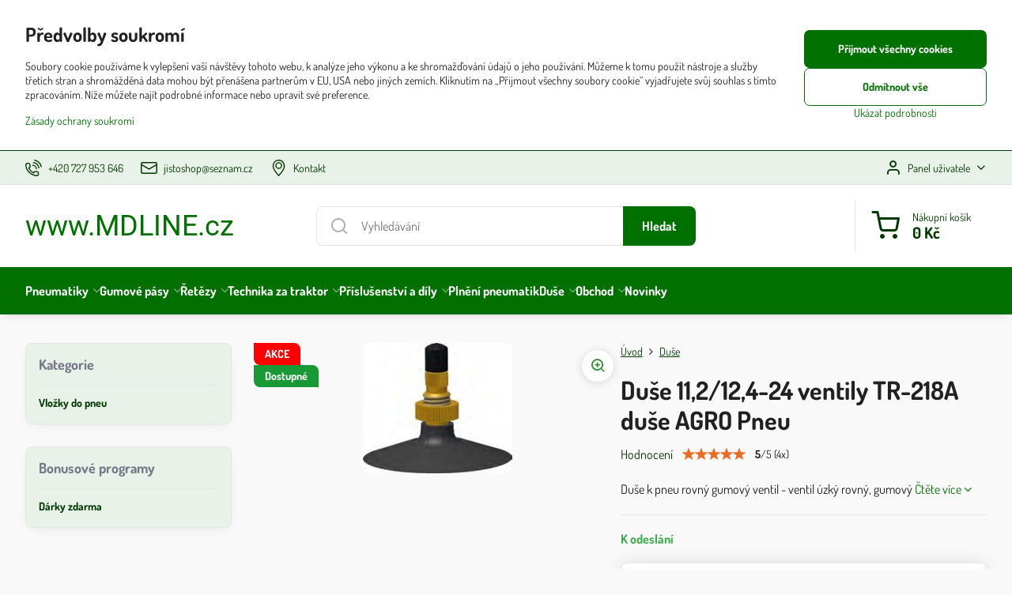

--- FILE ---
content_type: text/html; charset=UTF-8
request_url: https://www.mdline.cz/p/4604/duse-112124-24-ventily-tr-218a-duse-agro-pneu
body_size: 39224
content:

<!DOCTYPE html>
<html  data-lang-code="cz" lang="cs" class="no-js s1-hasHeader1 s1-hasFixedCart" data-lssid="f206da15727e">
    <head>
        <meta charset="utf-8">
        		<title>Duše 11,2/12,4-24 ventily TR-218A duše AGRO Pneu</title>
                    <meta name="description" content="Duše 11,2/12,4-24 ventily TR-218A duše AGRO Pneu">
        		<meta name="viewport" content="width=device-width, initial-scale=1" />
		         
<script data-privacy-group="script">
var FloxSettings = {
'cartItems': {},'cartProducts': {},'cartType': "slider",'loginType': "slider",'regformType': "slider",'langVer': "" 
}; 
 
</script>
<script data-privacy-group="script">
FloxSettings.img_size = { 'min': "50x50",'small': "120x120",'medium': "440x440",'large': "800x800",'max': "1600x1600",'product_antn': "440x440",'product_detail': "800x800" };
</script>
    <template id="privacy_iframe_info">
    <div class="floxIframeBlockedInfo" data-func-text="Funkční" data-analytic-text="Analytické" data-ad-text="Marketingové" data-nosnippet="1">
    <div class="floxIframeBlockedInfo__common">
        <div class="likeH3">Externí obsah je blokován Volbami soukromí</div>
        <p>Přejete si načíst externí obsah?</p>
    </div>
    <div class="floxIframeBlockedInfo__youtube">
        <div class="likeH3">Videa Youtube jsou blokovány Volbami soukromí</div>
        <p>Přejete si načíst Youtube video?</p>
    </div>
    <div class="floxIframeBlockedInfo__buttons">
        <button class="button floxIframeBlockedInfo__once">Povolit jednou</button>
        <button class="button floxIframeBlockedInfo__always" >Povolit a zapamatovat - souhlas s druhem cookie: </button>
    </div>
    <a class="floxIframeBlockedLink__common" href=""><i class="fa fa-external-link"></i> Otevřít obsah v novém okně</a>
    <a class="floxIframeBlockedLink__youtube" href=""><i class="fa fa-external-link"></i> Otevřít video v novém okně</a>
</div>
</template>
<script type="text/javascript" data-privacy-group="script">
FloxSettings.options={},FloxSettings.options.MANDATORY=1,FloxSettings.options.FUNC=2,FloxSettings.options.ANALYTIC=4,FloxSettings.options.AD=8;
FloxSettings.options.fullConsent=15;FloxSettings.options.maxConsent=15;FloxSettings.options.consent=0,localStorage.getItem("floxConsent")&&(FloxSettings.options.consent=parseInt(localStorage.getItem("floxConsent")));FloxSettings.options.sync=1;FloxSettings.google_consent2_options={},FloxSettings.google_consent2_options.AD_DATA=1,FloxSettings.google_consent2_options.AD_PERSON=2;FloxSettings.google_consent2_options.consent=-1,localStorage.getItem("floxGoogleConsent2")&&(FloxSettings.google_consent2_options.consent=parseInt(localStorage.getItem("floxGoogleConsent2")));const privacyIsYoutubeUrl=function(e){return e.includes("youtube.com/embed")||e.includes("youtube-nocookie.com/embed")},privacyIsGMapsUrl=function(e){return e.includes("google.com/maps/embed")||/maps\.google\.[a-z]{2,3}\/maps/i.test(e)},privacyGetPrivacyGroup=function(e){var t="";if(e.getAttribute("data-privacy-group")?t=e.getAttribute("data-privacy-group"):e.closest("*[data-privacy-group]")&&(t=e.closest("*[data-privacy-group]").getAttribute("data-privacy-group")),"IFRAME"===e.tagName){let r=e.src||"";privacyIsYoutubeUrl(r)&&(e.setAttribute("data-privacy-group","func"),t="func"),privacyIsGMapsUrl(r)&&(e.setAttribute("data-privacy-group","func"),t="func")}return"regular"===t&&(t="script"),t},privacyBlockScriptNode=function(e){e.type="javascript/blocked";let t=function(r){"javascript/blocked"===e.getAttribute("type")&&r.preventDefault(),e.removeEventListener("beforescriptexecute",t)};e.addEventListener("beforescriptexecute",t)},privacyHandleScriptTag=function(e){let t=privacyGetPrivacyGroup(e);if(t){if("script"===t)return;"mandatory"===t||"func"===t&&FloxSettings.options.consent&FloxSettings.options.FUNC||"analytic"===t&&FloxSettings.options.consent&FloxSettings.options.ANALYTIC||"ad"===t&&FloxSettings.options.consent&FloxSettings.options.AD||privacyBlockScriptNode(e)}else FloxSettings.options.allow_unclassified||privacyBlockScriptNode(e)},privacyShowPlaceholder=function(e){let t=privacyGetPrivacyGroup(e);var r=document.querySelector("#privacy_iframe_info").content.cloneNode(!0),i=r.querySelector(".floxIframeBlockedInfo__always");i.textContent=i.textContent+r.firstElementChild.getAttribute("data-"+t+"-text"),r.firstElementChild.setAttribute("data-"+t,"1"),r.firstElementChild.removeAttribute("data-func-text"),r.firstElementChild.removeAttribute("data-analytic-text"),r.firstElementChild.removeAttribute("data-ad-text");let o=e.parentNode.classList.contains("blockYoutube");if(e.style.height){let a=e.style.height,c=e.style.width;e.setAttribute("data-privacy-style-height",a),r.firstElementChild.style.setProperty("--iframe-h",a),r.firstElementChild.style.setProperty("--iframe-w",c),e.style.height="0"}else if(e.getAttribute("height")){let n=e.getAttribute("height").replace("px",""),l=e.getAttribute("width").replace("px","");e.setAttribute("data-privacy-height",n),n.includes("%")?r.firstElementChild.style.setProperty("--iframe-h",n):r.firstElementChild.style.setProperty("--iframe-h",n+"px"),l.includes("%")?r.firstElementChild.style.setProperty("--iframe-w",l):r.firstElementChild.style.setProperty("--iframe-w",l+"px"),e.setAttribute("height",0)}else if(o&&e.parentNode.style.maxHeight){let s=e.parentNode.style.maxHeight,p=e.parentNode.style.maxWidth;r.firstElementChild.style.setProperty("--iframe-h",s),r.firstElementChild.style.setProperty("--iframe-w",p)}let u=e.getAttribute("data-privacy-src")||"";privacyIsYoutubeUrl(u)?(r.querySelector(".floxIframeBlockedInfo__common").remove(),r.querySelector(".floxIframeBlockedLink__common").remove(),r.querySelector(".floxIframeBlockedLink__youtube").setAttribute("href",u.replace("/embed/","/watch?v="))):u?(r.querySelector(".floxIframeBlockedInfo__youtube").remove(),r.querySelector(".floxIframeBlockedLink__youtube").remove(),r.querySelector(".floxIframeBlockedLink__common").setAttribute("href",u)):(r.querySelector(".floxIframeBlockedInfo__once").remove(),r.querySelector(".floxIframeBlockedInfo__youtube").remove(),r.querySelector(".floxIframeBlockedLink__youtube").remove(),r.querySelector(".floxIframeBlockedLink__common").remove(),r.querySelector(".floxIframeBlockedInfo__always").classList.add("floxIframeBlockedInfo__always--reload")),e.parentNode.insertBefore(r,e.nextSibling),o&&e.parentNode.classList.add("blockYoutube--blocked")},privacyHidePlaceholderIframe=function(e){var t=e.nextElementSibling;if(t&&t.classList.contains("floxIframeBlockedInfo")){let r=e.parentNode.classList.contains("blockYoutube");r&&e.parentNode.classList.remove("blockYoutube--blocked"),e.getAttribute("data-privacy-style-height")?e.style.height=e.getAttribute("data-privacy-style-height"):e.getAttribute("data-privacy-height")?e.setAttribute("height",e.getAttribute("data-privacy-height")):e.classList.contains("invisible")&&e.classList.remove("invisible"),t.remove()}},privacyBlockIframeNode=function(e){var t=e.src||"";""===t&&e.getAttribute("data-src")&&(t=e.getAttribute("data-src")),e.setAttribute("data-privacy-src",t),e.removeAttribute("src"),!e.classList.contains("floxNoPrivacyPlaceholder")&&(!e.style.width||parseInt(e.style.width)>200)&&(!e.getAttribute("width")||parseInt(e.getAttribute("width"))>200)&&(!e.style.height||parseInt(e.style.height)>200)&&(!e.getAttribute("height")||parseInt(e.getAttribute("height"))>200)&&(!e.style.display||"none"!==e.style.display)&&(!e.style.visibility||"hidden"!==e.style.visibility)&&privacyShowPlaceholder(e)},privacyHandleIframeTag=function(e){let t=privacyGetPrivacyGroup(e);if(t){if("script"===t||"mandatory"===t)return;if("func"===t&&FloxSettings.options.consent&FloxSettings.options.FUNC)return;if("analytic"===t&&FloxSettings.options.consent&FloxSettings.options.ANALYTIC||"ad"===t&&FloxSettings.options.consent&FloxSettings.options.AD)return;privacyBlockIframeNode(e)}else{if(FloxSettings.options.allow_unclassified)return;privacyBlockIframeNode(e)}},privacyHandleYoutubeGalleryItem=function(e){if(!(FloxSettings.options.consent&FloxSettings.options.FUNC)){var t=e.closest(".gallery").getAttribute("data-preview-height"),r=e.getElementsByTagName("img")[0],i=r.getAttribute("src").replace(t+"/"+t,"800/800");r.classList.contains("flox-lazy-load")&&(i=r.getAttribute("data-src").replace(t+"/"+t,"800/800")),e.setAttribute("data-href",e.getAttribute("href")),e.setAttribute("href",i),e.classList.replace("ytb","ytbNoConsent")}},privacyBlockPrivacyElementNode=function(e){e.classList.contains("floxPrivacyPlaceholder")?(privacyShowPlaceholder(e),e.classList.add("invisible")):e.style.display="none"},privacyHandlePrivacyElementNodes=function(e){let t=privacyGetPrivacyGroup(e);if(t){if("script"===t||"mandatory"===t)return;if("func"===t&&FloxSettings.options.consent&FloxSettings.options.FUNC)return;if("analytic"===t&&FloxSettings.options.consent&FloxSettings.options.ANALYTIC||"ad"===t&&FloxSettings.options.consent&FloxSettings.options.AD)return;privacyBlockPrivacyElementNode(e)}else{if(FloxSettings.options.allow_unclassified)return;privacyBlockPrivacyElementNode(e)}};function privacyLoadScriptAgain(e){var t=document.getElementsByTagName("head")[0],r=document.createElement("script");r.src=e.getAttribute("src"),t.appendChild(r),e.parentElement.removeChild(e)}function privacyExecuteScriptAgain(e){var t=document.getElementsByTagName("head")[0],r=document.createElement("script");r.textContent=e.textContent,t.appendChild(r),e.parentElement.removeChild(e)}function privacyEnableScripts(){document.querySelectorAll('script[type="javascript/blocked"]').forEach(e=>{let t=privacyGetPrivacyGroup(e);(FloxSettings.options.consent&FloxSettings.options.ANALYTIC&&t.includes("analytic")||FloxSettings.options.consent&FloxSettings.options.AD&&t.includes("ad")||FloxSettings.options.consent&FloxSettings.options.FUNC&&t.includes("func"))&&(e.getAttribute("src")?privacyLoadScriptAgain(e):privacyExecuteScriptAgain(e))})}function privacyEnableIframes(){document.querySelectorAll("iframe[data-privacy-src]").forEach(e=>{let t=privacyGetPrivacyGroup(e);if(!(FloxSettings.options.consent&FloxSettings.options.ANALYTIC&&t.includes("analytic")||FloxSettings.options.consent&FloxSettings.options.AD&&t.includes("ad")||FloxSettings.options.consent&FloxSettings.options.FUNC&&t.includes("func")))return;privacyHidePlaceholderIframe(e);let r=e.getAttribute("data-privacy-src");e.setAttribute("src",r),e.removeAttribute("data-privacy-src")})}function privacyEnableYoutubeGalleryItems(){FloxSettings.options.consent&FloxSettings.options.FUNC&&(document.querySelectorAll(".ytbNoConsent").forEach(e=>{e.setAttribute("href",e.getAttribute("data-href")),e.classList.replace("ytbNoConsent","ytb")}),"function"==typeof initGalleryPlugin&&initGalleryPlugin())}function privacyEnableBlockedContent(e,t){document.querySelectorAll(".floxCaptchaCont").length&&(e&FloxSettings.options.FUNC)!=(t&FloxSettings.options.FUNC)?window.location.reload():(privacyEnableScripts(),privacyEnableIframes(),privacyEnableYoutubeGalleryItems(),"function"==typeof FloxSettings.privacyEnableScriptsCustom&&FloxSettings.privacyEnableScriptsCustom())}
function privacyUpdateConsent(){ FloxSettings.ga4&&"function"==typeof gtag&&gtag("consent","update",{ad_storage:FloxSettings.options.consent&FloxSettings.options.AD?"granted":"denied",analytics_storage:FloxSettings.options.consent&FloxSettings.options.ANALYTIC?"granted":"denied",functionality_storage:FloxSettings.options.consent&FloxSettings.options.FUNC?"granted":"denied",personalization_storage:FloxSettings.options.consent&FloxSettings.options.FUNC?"granted":"denied",security_storage:FloxSettings.options.consent&FloxSettings.options.FUNC?"granted":"denied",ad_user_data:FloxSettings.google_consent2_options.consent>-1&&FloxSettings.google_consent2_options.consent&FloxSettings.google_consent2_options.AD_DATA?"granted":"denied",ad_personalization:FloxSettings.google_consent2_options.consent>-1&&FloxSettings.google_consent2_options.consent&FloxSettings.google_consent2_options.AD_PERSON?"granted":"denied"});FloxSettings.gtm&&(gtag("consent","update",{ad_storage:FloxSettings.options.consent&FloxSettings.options.AD?"granted":"denied",analytics_storage:FloxSettings.options.consent&FloxSettings.options.ANALYTIC?"granted":"denied",functionality_storage:FloxSettings.options.consent&FloxSettings.options.FUNC?"granted":"denied",personalization_storage:FloxSettings.options.consent&FloxSettings.options.FUNC?"granted":"denied",security_storage:FloxSettings.options.consent&FloxSettings.options.FUNC?"granted":"denied",ad_user_data:FloxSettings.google_consent2_options.consent>-1&&FloxSettings.google_consent2_options.consent&FloxSettings.google_consent2_options.AD_DATA?"granted":"denied",ad_personalization:FloxSettings.google_consent2_options.consent>-1&&FloxSettings.google_consent2_options.consent&FloxSettings.google_consent2_options.AD_PERSON?"granted":"denied"}),dataLayer.push({cookie_consent:{marketing:FloxSettings.options.consent&FloxSettings.options.AD?"granted":"denied",analytics:FloxSettings.options.consent&FloxSettings.options.ANALYTIC?"granted":"denied"},event:"cookie_consent"}));if(FloxSettings.sklik&&FloxSettings.sklik.active){var e={rtgId:FloxSettings.sklik.seznam_retargeting_id,consent:FloxSettings.options.consent&&FloxSettings.options.consent&FloxSettings.options.ANALYTIC?1:0};"category"===FloxSettings.sklik.pageType?(e.category=FloxSettings.sklik.category,e.pageType=FloxSettings.sklik.pageType):"offerdetail"===FloxSettings.sklik.pagetype&&(e.itemId=FloxSettings.sklik.itemId,e.pageType=FloxSettings.sklik.pageType),window.rc&&window.rc.retargetingHit&&window.rc.retargetingHit(e)}"function"==typeof loadCartFromLS&&"function"==typeof saveCartToLS&&(loadCartFromLS(),saveCartToLS());}
const observer=new MutationObserver(e=>{e.forEach(({addedNodes:e})=>{e.forEach(e=>{if(FloxSettings.options.consent!==FloxSettings.options.maxConsent){if(1===e.nodeType&&"SCRIPT"===e.tagName)return privacyHandleScriptTag(e);if(1===e.nodeType&&"IFRAME"===e.tagName)return privacyHandleIframeTag(e);if(1===e.nodeType&&"A"===e.tagName&&e.classList.contains("ytb"))return privacyHandleYoutubeGalleryItem(e);if(1===e.nodeType&&"SCRIPT"!==e.tagName&&"IFRAME"!==e.tagName&&e.classList.contains("floxPrivacyElement"))return privacyHandlePrivacyElementNodes(e)}1===e.nodeType&&(e.classList.contains("mainPrivacyModal")||e.classList.contains("mainPrivacyBar"))&&(FloxSettings.options.consent>0&&!FloxSettings.options.forceShow&&-1!==FloxSettings.google_consent2_options.consent?e.style.display="none":FloxSettings.options.consent>0&&-1===FloxSettings.google_consent2_options.consent?e.classList.add("hideBWConsentOptions"):-1!==FloxSettings.google_consent2_options.consent&&e.classList.add("hideGC2ConsentOptions"))})})});observer.observe(document.documentElement,{childList:!0,subtree:!0}),document.addEventListener("DOMContentLoaded",function(){observer.disconnect()});const createElementBackup=document.createElement;document.createElement=function(...e){if("script"!==e[0].toLowerCase())return createElementBackup.bind(document)(...e);let n=createElementBackup.bind(document)(...e);return n.setAttribute("data-privacy-group","script"),n};
</script>

<meta name="referrer" content="no-referrer-when-downgrade">


<link rel="canonical" href="https://www.mdline.cz/p/4604/duse-112124-24-ventily-tr-218a-duse-agro-pneu">
    

<style itemscope itemtype="https://schema.org/WebPage" itemref="p1a p1b p1c"></style> 
<meta id="p1a" itemprop="name" content="Duše 11,2/12,4-24 ventily TR-218A duše AGRO Pneu">
<meta id="p1b" itemprop="description" content="Duše 11,2/12,4-24 ventily TR-218A duše AGRO Pneu">  
<meta property="og:title" content="Duše 11,2/12,4-24 ventily TR-218A duše AGRO Pneu">
<meta property="og:site_name" content="Jisto shop s.r.o.">

<meta property="og:url" content="https://www.mdline.cz/p/4604/duse-112124-24-ventily-tr-218a-duse-agro-pneu">
<meta property="og:description" content="Duše 11,2/12,4-24 ventily TR-218A duše AGRO Pneu">

<meta name="twitter:card" content="summary_large_image">
<meta name="twitter:title" content="Duše 11,2/12,4-24 ventily TR-218A duše AGRO Pneu">
<meta name="twitter:description" content="Duše 11,2/12,4-24 ventily TR-218A duše AGRO Pneu">

    <meta property="og:locale" content="cs_CZ">

    <meta property="og:type" content="product">
    <meta id="p1c" itemprop="image" content="https://www.mdline.cz/resize/e/440/440/files/importy/duse/tr218.jpg">
    <meta property="og:image" content="https://www.mdline.cz/resize/e/1200/630/files/importy/duse/tr218.jpg">  
    <meta name="twitter:image" content="https://www.mdline.cz/resize/e/1200/630/files/importy/duse/tr218.jpg">
    <link href="https://www.mdline.cz/resize/e/440/440/files/importy/duse/tr218.jpg" rel="previewimage">

<script data-privacy-group="script" type="application/ld+json">
{
   "@context": "https://schema.org",
    "@type": "Organization",
    "url": "https://mdline.cz",
        "name": "Jisto shop s.r.o.",
    "description": "",
    "email": "david.divis@seznam.cz",
    "telephone": "727953646",
    "address": {
        "@type": "PostalAddress",
        "streetAddress": "Národní ",
        "addressLocality": "Praha 1",
        "addressCountry": "CZ",
        "postalCode": "110 00"
    }}
</script>  
<link rel="alternate" type="application/rss+xml" title="RSS feed pro www.mdline.cz" href="/e/rss/news">

<link rel="dns-prefetch" href="https://www.byznysweb.cz">
<link rel="preconnect" href="https://www.byznysweb.cz/" crossorigin>
<style type="text/css">
        

@font-face {
  font-family: 'Dosis';
  font-style: normal;
  font-display: swap;
  font-weight: 400;
  src: local(''),
       url('https://www.byznysweb.cz/templates/bw-fonts/dosis-v27-latin-ext_latin-regular.woff2') format('woff2'),
       url('https://www.byznysweb.cz/templates/bw-fonts/dosis-v27-latin-ext_latin-regular.woff') format('woff');
}
/* dosis-700 - latin-ext_latin */
@font-face {
  font-family: 'Dosis';
  font-style: normal;
  font-weight: 700;
  src: local(''),
       url('https://www.byznysweb.cz/templates/bw-fonts/dosis-v27-latin-ext_latin-700.woff2') format('woff2'), /* Chrome 26+, Opera 23+, Firefox 39+ */
       url('https://www.byznysweb.cz/templates/bw-fonts/dosis-v27-latin-ext_latin-700.woff') format('woff'); /* Chrome 6+, Firefox 3.6+, IE 9+, Safari 5.1+ */
}


@font-face {
  font-family: 'Roboto';
  font-style: normal;
  font-display: swap;
  font-weight: 400;
  src: local(''),
       url('https://www.byznysweb.cz/templates/bw-fonts/roboto-v30-latin-ext_latin-regular.woff2') format('woff2'),
       url('https://www.byznysweb.cz/templates/bw-fonts/roboto-v30-latin-ext_latin-regular.woff') format('woff');
}


@font-face {
  font-family: 'Roboto';
  font-style: normal;
  font-display: swap;
  font-weight: 700;
  src: local(''),
       url('https://www.byznysweb.cz/templates/bw-fonts/roboto-v30-latin-ext_latin-700.woff2') format('woff2'),
       url('https://www.byznysweb.cz/templates/bw-fonts/roboto-v30-latin-ext_latin-700.woff') format('woff');
}
</style>

<link rel="preload" href="/erp-templates/skins/flat/universal/fonts/fontawesome-webfont.woff2" as="font" type="font/woff2" crossorigin>
<link href="/erp-templates/260116130559/universal.css" rel="stylesheet" type="text/css" media="all">  




  
<script data-privacy-group="regular">
    window.dataLayer = window.dataLayer || [];
    function gtag(){ dataLayer.push(arguments); }
    if(FloxSettings.options) {
        if(FloxSettings.options.consent) {
          gtag('consent', 'default', {
              'ad_storage': (FloxSettings.options.consent & FloxSettings.options.AD)?'granted':'denied',
              'analytics_storage': (FloxSettings.options.consent & FloxSettings.options.ANALYTIC)?'granted':'denied',
              'functionality_storage': (FloxSettings.options.consent & FloxSettings.options.FUNC)?'granted':'denied',
              'personalization_storage': (FloxSettings.options.consent & FloxSettings.options.FUNC)?'granted':'denied',
              'security_storage': (FloxSettings.options.consent & FloxSettings.options.FUNC)?'granted':'denied',
              'ad_user_data': ((FloxSettings.google_consent2_options.consent > -1) && FloxSettings.google_consent2_options.consent & FloxSettings.google_consent2_options.AD_DATA)?'granted':'denied',
              'ad_personalization': ((FloxSettings.google_consent2_options.consent > -1) && FloxSettings.google_consent2_options.consent & FloxSettings.google_consent2_options.AD_PERSON)?'granted':'denied'              
          });
          dataLayer.push({ 'cookie_consent': {
            'marketing': (FloxSettings.options.consent & FloxSettings.options.AD)?'granted':'denied',
            'analytics': (FloxSettings.options.consent & FloxSettings.options.ANALYTIC)?'granted':'denied'
          } });
        } else {
          gtag('consent', 'default', {
              'ad_storage': 'denied',
              'analytics_storage': 'denied',
              'functionality_storage': 'denied',
              'personalization_storage': 'denied',
              'security_storage': 'denied',
              'ad_user_data': 'denied',
              'ad_personalization': 'denied'
          });      
          dataLayer.push({ 'cookie_consent': {
            'marketing': 'denied',
            'analytics': 'denied'
            } 
          });    
        }    
    }
    
    dataLayer.push({
        'pageType' : 'product',
        'value': '727',
        'currency': 'CZK',
        'contentIds': ["4604"]
            });
 
    FloxSettings.currency = 'CZK';
    FloxSettings.gtm = { 'init': true, 'container_id': 'AW-818229481', 'page_type': 'product' };
    </script>

    <!-- Google Tag Manager HEAD -->
<script data-privacy-group="regular">(function(w,d,s,l,i){w[l]=w[l]||[];w[l].push({'gtm.start':
new Date().getTime(),event:'gtm.js'});var f=d.getElementsByTagName(s)[0],
j=d.createElement(s),dl=l!='dataLayer'?'&l='+l:'';j.async=true;j.src=
'//www.googletagmanager.com/gtm.js?id='+i+dl;f.parentNode.insertBefore(j,f);
})(window,document,'script','dataLayer','AW-818229481');</script>
 
<script data-privacy-group="mandatory">
    FloxSettings.trackerData = {
                    'cartIds': []
            };
    </script>    <!-- Global site tag (gtag.js) - Google Analytics -->
    <script async src="https://www.googletagmanager.com/gtag/js?id=G-S9RB3V40YR" data-privacy-group="regular"></script>    
    <script data-privacy-group="regular">
        window.dataLayer = window.dataLayer || [];
        function gtag(){ dataLayer.push(arguments); }
        if(FloxSettings.options) {
          if(FloxSettings.options.consent) {
            gtag('consent', 'default', {
              'ad_storage': (FloxSettings.options.consent & FloxSettings.options.AD)?'granted':'denied',
              'analytics_storage': (FloxSettings.options.consent & FloxSettings.options.ANALYTIC)?'granted':'denied',
              'functionality_storage': (FloxSettings.options.consent & FloxSettings.options.FUNC)?'granted':'denied',
              'personalization_storage': (FloxSettings.options.consent & FloxSettings.options.FUNC)?'granted':'denied',
              'security_storage': (FloxSettings.options.consent & FloxSettings.options.FUNC)?'granted':'denied',
              'ad_user_data': ((FloxSettings.google_consent2_options.consent > -1) && FloxSettings.google_consent2_options.consent & FloxSettings.google_consent2_options.AD_DATA)?'granted':'denied',
              'ad_personalization': ((FloxSettings.google_consent2_options.consent > -1) && FloxSettings.google_consent2_options.consent & FloxSettings.google_consent2_options.AD_PERSON)?'granted':'denied',
              'wait_for_update': 500
            });  
          } else {
            gtag('consent', 'default', {
              'ad_storage': 'denied',
              'analytics_storage': 'denied',
              'functionality_storage': 'denied',
              'personalization_storage': 'denied',
              'security_storage': 'denied',
              'ad_user_data': 'denied',
              'ad_personalization': 'denied',
              'wait_for_update': 500
            });  
          }
        }
        gtag('js', new Date());
     
        gtag('set', { 'currency': 'CZK' }); 
      
    

    FloxSettings.ga4 = 1;
    FloxSettings.gtagID = 'G-S9RB3V40YR';
    gtag('config', 'G-S9RB3V40YR',{  'groups': 'ga4' });   

        gtag('config', 'AW-818229481',{  'send_page_view': false, 'groups': 'ga4' });       
  
    </script>   
 
    <link rel="shortcut icon" href="/files/favicon-mdline-novy.ico">
    <link rel="icon" href="/files/favicon-mdline-novy.ico?refresh" type="image/x-icon">

		<script data-privacy-group="script">
			FloxSettings.cartType = "same_page";
			FloxSettings.loginType = "custom";
			FloxSettings.regformType = "custom";
		</script>
												<style>
			:root {
				--s1-accentTransparent: #00700017;
				--s1-accentComplement: #fff;
				--s1-maccentComplement: #000;
				--s1-menuBgComplementTransparent: #fffb;
				--s1-menuBgComplementTransparent2: #fff2;
				--s1-menuBgComplement: #fff;
				--s1-accentDark: #003800;
			}
		</style>

		</head>
<body class="s1-pt-product  po_bar_top s1-roundedCorners">
    
    <noscript class="noprint">
        <div id="noscript">
            Javascript není prohlížečem podporován nebo je vypnutý. Pro zobrazení stránky tak, jak byla zamýšlena, použijte prohlížeč s podporou JavaScriptu.
            <br>Pomoc: <a href="https://www.enable-javascript.com/" target="_blank">Enable-Javascript.com</a>.
        </div>
    </noscript>
    
    <div class="oCont remodal-bg">
																								
						

	
	<section class="s1-headerTop s1-headerTop-style1 noprint">
		<div class="s1-cont flex ai-c">
							<div class="s1-headerTop-left">
					                        <div id="box-id-top_header_left" class="pagebox">
                                                        	<nav class="s1-topNav">
		<ul class="s1-topNav-items">
																				<li class="s1-topNav-item ">
						<a class="s1-topNav-link " href="tel:+420727953646" >
															    <i class="navIcon navIconBWSet imgIcon50"><svg xmlns="http://www.w3.org/2000/svg" width="32.363" height="32.696" viewBox="0 0 32.363 32.696" fill="currentColor">
    <path d="M50.089,33.454a1.089,1.089,0,0,1-1.057-.818A16.444,16.444,0,0,0,36.816,20.8a1.085,1.085,0,1,1,.485-2.116A18.64,18.64,0,0,1,51.148,32.1a1.085,1.085,0,0,1-.789,1.319A1.146,1.146,0,0,1,50.089,33.454Z" transform="translate(-18.819 -18.652)"/>
    <path d="M45.271,36.015a1.091,1.091,0,0,1-1.08-.933,11.093,11.093,0,0,0-9.62-9.407,1.085,1.085,0,1,1,.271-2.153A13.276,13.276,0,0,1,46.353,34.778,1.086,1.086,0,0,1,45.425,36,1.151,1.151,0,0,1,45.271,36.015Z" transform="translate(-18.819 -18.652)"/>
    <path d="M40.16,37.721a1.088,1.088,0,0,1-1.091-1.085,5.871,5.871,0,0,0-5.884-5.846,1.085,1.085,0,1,1,0-2.17,8.051,8.051,0,0,1,8.067,8.016A1.089,1.089,0,0,1,40.16,37.721Z" transform="translate(-18.819 -18.652)"/>
    <path d="M40.781,51.348l-.179,0c-6.259-.15-21.417-6.59-21.781-21.646a4.416,4.416,0,0,1,4.195-4.873l1.667-.04c1.493-.022,4.368,1.1,4.478,5.638.1,4.086-1.181,4.893-1.953,5.009a1.073,1.073,0,0,1-.138.013l-.32.007a16.914,16.914,0,0,0,8.062,8.011l.007-.317a1.285,1.285,0,0,1,.012-.138c.118-.767.929-2.037,5.042-1.941,4.569.11,5.709,2.959,5.672,4.451l-.04,1.657a4.594,4.594,0,0,1-.661,2.126A4.425,4.425,0,0,1,40.781,51.348ZM24.763,26.956h-.027L23.069,27c-.491.022-2.123.281-2.066,2.651.352,14.5,15.42,19.427,19.652,19.528,2.388.091,2.645-1.564,2.668-2.063l.04-1.646c.018-.74-.7-2.161-3.542-2.229a6.37,6.37,0,0,0-2.828.344l-.005.2a1.988,1.988,0,0,1-.9,1.613,2.014,2.014,0,0,1-1.841.184,18.874,18.874,0,0,1-9.628-9.568,1.973,1.973,0,0,1,.186-1.828,2.006,2.006,0,0,1,1.622-.9l.2,0a6.306,6.306,0,0,0,.346-2.809C26.911,27.686,25.516,26.956,24.763,26.956Zm10.3,16.612h0Z" transform="translate(-18.819 -18.652)"/>
</svg>
</i>

														<span class="s1-topNav-linkText">+420 727 953 646</span>
						</a>
					</li>
																								<li class="s1-topNav-item ">
						<a class="s1-topNav-link " href="mailto:jistoshop@seznam.cz" >
															    <i class="navIcon navIconBWSet imgIcon50"><svg xmlns="http://www.w3.org/2000/svg" width="34.079" height="24.679" viewBox="0 0 34.079 24.679" fill="currentColor">
  <path d="M48.018,22.66H21.982a4.027,4.027,0,0,0-4.022,4.022V43.318a4.028,4.028,0,0,0,4.022,4.022H48.018a4.028,4.028,0,0,0,4.022-4.022V26.682A4.027,4.027,0,0,0,48.018,22.66ZM21.982,25.084H48.018a1.6,1.6,0,0,1,1.6,1.6v.843L35.068,36.016l-14.684-8.7v-.629A1.6,1.6,0,0,1,21.982,25.084ZM48.018,44.916H21.982a1.6,1.6,0,0,1-1.6-1.6V30.128l14.061,8.336a1.208,1.208,0,0,0,1.229,0l13.942-8.137V43.318A1.6,1.6,0,0,1,48.018,44.916Z" transform="translate(-17.96 -22.66)"/>
</svg>
</i>

														<span class="s1-topNav-linkText">jistoshop@seznam.cz</span>
						</a>
					</li>
																								<li class="s1-topNav-item ">
						<a class="s1-topNav-link " href="/kontakt" >
															    <i class="navIcon navIconBWSet imgIcon50"><svg xmlns="http://www.w3.org/2000/svg" width="27.65" height="37.439" viewBox="0 0 27.65 37.439" fill="currentColor">
    <path d="M35.083,37.3a7.571,7.571,0,1,1,7.57-7.571A7.579,7.579,0,0,1,35.083,37.3Zm0-12.657a5.087,5.087,0,1,0,5.086,5.086A5.093,5.093,0,0,0,35.083,24.644Z" transform="translate(-21.175 -16.28)" />
    <path d="M35,53.72h-.014a1.242,1.242,0,0,1-.955-.465c-.746-.929-1.495-1.847-2.235-2.754-5.46-6.694-10.618-13.017-10.618-19.172a15.248,15.248,0,0,1,4.307-11.244A13.531,13.531,0,0,1,35,16.28c9.076,0,13.825,7.572,13.825,15.051,0,6.659-5.284,12.932-11.975,20.873l-.9,1.073A1.243,1.243,0,0,1,35,53.72Zm0-34.956c-5.463,0-11.341,3.932-11.341,12.565,0,5.27,4.886,11.26,10.06,17.6q.645.791,1.3,1.6c6.333-7.518,11.324-13.463,11.324-19.2a12.84,12.84,0,0,0-3.557-9.468A11.061,11.061,0,0,0,35,18.764Z" transform="translate(-21.175 -16.28)" />
</svg>
</i>

														<span class="s1-topNav-linkText">Kontakt</span>
						</a>
					</li>
									</ul>
	</nav>

                             
            </div> 
    
				</div>
										<div class="s1-headerTop-right flex ml-a">
											<div class="s1-dropDown s1-loginDropdown">
	<a href="/e/login" class="s1-dropDown-toggler">
		<i class="s1-icon s1-icon-user s1-dropDown-icon" aria-hidden="true"></i>
		<span class="s1-dropDown-title">Panel uživatele</span>
		<i class="fa fa-angle-down s1-dropDown-arrow"></i>
	</a>
	<ul class="s1-dropDown-items">
				<li class="s1-dropDown-item">
			<a class="s1-dropDown-link" href="/e/login" data-remodal-target="s1-acc">
				<i class="s1-icon s1-icon-log-in s1-dropDown-icon"></i>
				<span class="s1-dropDown-title">Přihlásit se</span>
			</a>
		</li>
						<li class="s1-dropDown-item">
			<a class="s1-dropDown-link" href="/e/account/register">
				<i class="s1-icon s1-icon-user-plus s1-dropDown-icon"></i>
				<span class="s1-dropDown-title">Registrace</span>
			</a>
		</li>
    		</ul>
</div>

														</div>
					</div>
	</section>
<header class="s1-header s1-header-style1  noprint">
	<section class="s1-header-cont s1-cont flex">
		<div class="s1-header-logo">
							<a class="s1-textlogo" style="--s1-logoColor: #007000; --s1-logoSize: 24px; --s1-logoFont: 'Roboto'; --s1-logoWeight: normal;" href="/">www.MDLINE.cz</a>
					</div>
		<div class="s1-header-actions flex">
						<div class="s1-header-search">
				<!-- search activator -->
				<div class="s1-header-action m-hide">
					<a href="/e/search" title="Hledat" class="s1-header-actionLink s1-searchActivatorJS"><i class="s1-icon s1-icon-search"></i></a>
				</div>
					<form action="/e/search" method="get" class="siteSearchForm s1-topSearch-form">
		<div class="siteSearchCont s1-topSearch">
			<label class="s1-siteSearch-label flex">
				<i class="s1-icon s1-icon-search rm-hide"></i>
				<input data-pages="Stránky" data-products="Produkty" data-categories="Kategorie" data-news="Novinky" data-brands="Výrobce" class="siteSearchInput" id="s1-small-search" placeholder="Vyhledávání" name="word" type="text" value="">
				<button class="button" type="submit">Hledat</button>
			</label>
		</div>
	</form>

			</div>
			
												<!-- cart -->
			<div class="s1-headerCart-outer">
				            
    		<div class="s1-header-action s1-headerCart">
			<a class="s1-header-actionLink smallCart" href="/e/cart/index" title="Nákupní košík">
				<i class="s1-icon s1-icon-shopping-cart"></i>
				<span class="smallCartItems buttonCartInvisible invisible">0</span>
				<div class="s1-scText rl-hide">
					<span class="s1-scTitle">Nákupní košík</span>
					<span class="smallCartTotal smallCartPrice" data-pieces="0">0 Kč</span>
				</div>
			</a>
			<div id="s1-customSmallCartCont" class="s1-smallCart-wrapper"></div>
		</div>
    
			</div>
			<!-- menu -->
						<div class="s1-header-action l-hide">
				<button aria-label="Menu" class="s1-header-actionLink s1-menuActivatorJS"><i class="s1-icon s1-icon-menu"></i></button>
			</div>
					</div>
	</section>
		<div class="s1-menu-section s1-header-color2">
					<div class="s1-menu-overlay s1-menuActivatorJS l-hide"></div>
			<div class="s1-menu-wrapper">
				<div class="s1-menu-header l-hide">
					Menu
					<span class="s1-menuClose s1-menuActivatorJS">✕</span>
				</div>
				<div class="s1-menu-cont s1-cont">
											                        <div id="box-id-flox_main_menu" class="pagebox">
                                                        																																<nav class="s1-menu s1-menu-left ">
						<ul class="s1-menu-items">
														
																																																																																																
											<li class="s1-menu-item  hasSubmenu s1-sub-group s1-sub-group-inlineLinks ">
							<a class="s1-menu-link " href="/c/pneumatiky">
																<span>Pneumatiky</span>
								<i class="s1-menuChevron fa fa-angle-right"></i>							</a>
															<ul class="s1-submenu-items level-1">
								<li class="s1-submenu-item level-1 hasIcon   ">
															<a class="s1-submenu-image rl-hide" href="/c/pneumatiky/traktorove-pneumatiky-pneumatiky-na-zemedelske-stroje-vyhodne-ceny">
						<img class="s1-submenu-img flox-lazy-load" data-src="/resize/e/100/100/files/importy/banery/ikona-traktor.png" alt="Traktorové pneumatiky - na zemědělské stroje - Traktorové pneu zemědělské pneumatiky. Kompletní nabídka traktorových pneumatik. " loading="lazy">
					</a>
										<a href="/c/pneumatiky/traktorove-pneumatiky-pneumatiky-na-zemedelske-stroje-vyhodne-ceny" class="s1-submenu-link ">
						<span>Traktorové zemědělské pneumatiky </span>
											</a>
									</li>
								<li class="s1-submenu-item level-1 hasIcon   ">
															<a class="s1-submenu-image rl-hide" href="/c/pneumatiky/vysokozdvizne-voziky">
						<img class="s1-submenu-img flox-lazy-load" data-src="/resize/e/100/100/files/banery/ikona-vzv.png" alt="Pneumatiky na vysokozdvižné vozíky ( VZV ) Plnopryžové, Superelastické, plné pneu, " loading="lazy">
					</a>
										<a href="/c/pneumatiky/vysokozdvizne-voziky" class="s1-submenu-link ">
						<span>Vysokozdvižné vozíky</span>
											</a>
									</li>
								<li class="s1-submenu-item level-1 hasIcon   ">
															<a class="s1-submenu-image rl-hide" href="/c/pneumatiky/stavebni-pneu">
						<img class="s1-submenu-img flox-lazy-load" data-src="/resize/e/100/100/files/banery/ikona-bagr.png" alt="Pneu pro stavební stroje traktorbagry a unc" loading="lazy">
					</a>
										<a href="/c/pneumatiky/stavebni-pneu" class="s1-submenu-link ">
						<span>Stavební pneu</span>
											</a>
									</li>
								<li class="s1-submenu-item level-1 hasIcon   ">
															<a class="s1-submenu-image rl-hide" href="/c/pneumatiky/otr-pneu">
						<img class="s1-submenu-img flox-lazy-load" data-src="/resize/e/100/100/files/banery/ikona-otr2-kopie2025-09-05-12-03-19.png" alt="OTR pneu EM" loading="lazy">
					</a>
										<a href="/c/pneumatiky/otr-pneu" class="s1-submenu-link ">
						<span>OTR pneu</span>
											</a>
									</li>
								<li class="s1-submenu-item level-1 hasIcon   ">
															<a class="s1-submenu-image rl-hide" href="/c/pneumatiky/nakladni-pneu">
						<img class="s1-submenu-img flox-lazy-load" data-src="/resize/e/100/100/files/banery/ikona-nakladni.png" alt="Nákladní pneumatiky - nákladní pneu" loading="lazy">
					</a>
										<a href="/c/pneumatiky/nakladni-pneu" class="s1-submenu-link ">
						<span>Nákladní pneu</span>
											</a>
									</li>
								<li class="s1-submenu-item level-1 hasIcon   ">
															<a class="s1-submenu-image rl-hide" href="/c/pneumatiky/dodavkove-pneu">
						<img class="s1-submenu-img flox-lazy-load" data-src="/resize/e/100/100/files/sklady/dodavka-2.png" alt="" loading="lazy">
					</a>
										<a href="/c/pneumatiky/dodavkove-pneu" class="s1-submenu-link ">
						<span>Dodávkové pneu</span>
											</a>
									</li>
								<li class="s1-submenu-item level-1 hasIcon   ">
															<a class="s1-submenu-image rl-hide" href="/c/pneumatiky/osobni-pneu">
						<img class="s1-submenu-img flox-lazy-load" data-src="/resize/e/100/100/files/banery/ikona-osobni.png" alt="" loading="lazy">
					</a>
										<a href="/c/pneumatiky/osobni-pneu" class="s1-submenu-link ">
						<span>Osobní pneu</span>
											</a>
									</li>
								<li class="s1-submenu-item level-1 hasIcon   ">
															<a class="s1-submenu-image rl-hide" href="/c/pneumatiky/zahradni-technika">
						<img class="s1-submenu-img flox-lazy-load" data-src="/resize/e/100/100/files/banery/ikona-zahradni-technika.png" alt="Pneumatiky pro zahradní techniku" loading="lazy">
					</a>
										<a href="/c/pneumatiky/zahradni-technika" class="s1-submenu-link ">
						<span>Zahradní technika</span>
											</a>
									</li>
								<li class="s1-submenu-item level-1 hasIcon   ">
															<a class="s1-submenu-image rl-hide" href="/c/pneumatiky/plneni-pneumatik">
						<img class="s1-submenu-img flox-lazy-load" data-src="/resize/e/100/100/files/importy/pasy-nakladac/obrazek-2-1383735795.jpg" alt="Plnění pneumatik polyuretanem RELY® pro stavební a zemědělské stroje" loading="lazy">
					</a>
										<a href="/c/pneumatiky/plneni-pneumatik" class="s1-submenu-link ">
						<span>Plnění pneumatik</span>
											</a>
									</li>
											</ul>
													</li>
																			
																																																																																																
											<li class="s1-menu-item  hasSubmenu s1-sub-group s1-sub-group-inlineLinks ">
							<a class="s1-menu-link " href="/c/gumove-pasy">
																<span>Gumové pásy</span>
								<i class="s1-menuChevron fa fa-angle-right"></i>							</a>
															<ul class="s1-submenu-items level-1">
								<li class="s1-submenu-item level-1 hasIcon   ">
															<a class="s1-submenu-image rl-hide" href="/c/gumove-pasy/pasy-pro-minibagry">
						<img class="s1-submenu-img flox-lazy-load" data-src="/resize/e/100/100/files/bagr.png" alt="Gumové pásy na minibagr - pojezdové pásy - gumové pásy na bagr" loading="lazy">
					</a>
										<a href="/c/gumove-pasy/pasy-pro-minibagry" class="s1-submenu-link ">
						<span>Pásy pro minibagry</span>
											</a>
									</li>
								<li class="s1-submenu-item level-1 hasIcon   ">
															<a class="s1-submenu-image rl-hide" href="/c/gumove-pasy/gumove-pasy-na-nakladace">
						<img class="s1-submenu-img flox-lazy-load" data-src="/resize/e/100/100/files/importy/pasy/bobcat-t190.jpg" alt="Gumové pásy pro smykové nakladače – všech značek" loading="lazy">
					</a>
										<a href="/c/gumove-pasy/gumove-pasy-na-nakladace" class="s1-submenu-link ">
						<span>Gumové pásy na nakladače</span>
											</a>
									</li>
								<li class="s1-submenu-item level-1 hasIcon   ">
															<a class="s1-submenu-image rl-hide" href="/c/gumove-pasy/pro-smykem-rizene-nakladace-sks">
						<img class="s1-submenu-img flox-lazy-load" data-src="/resize/e/100/100/files/importy/pasy/ott-pasy-pro-sks-nakladace.png" alt="Gumové pásy pro smykem řízené nakladače SKS" loading="lazy">
					</a>
										<a href="/c/gumove-pasy/pro-smykem-rizene-nakladace-sks" class="s1-submenu-link ">
						<span>Pro smykem řízené nakladače SKS</span>
											</a>
									</li>
								<li class="s1-submenu-item level-1 hasIcon   ">
															<a class="s1-submenu-image rl-hide" href="/c/gumove-pasy/ocelove-pasy">
						<img class="s1-submenu-img flox-lazy-load" data-src="/resize/e/100/100/files/importy/pasy-nakladac/ocelove-pasy-na-bagry.png" alt="Ocelové pásy, řetězy a plotny na bagry a buldozery" loading="lazy">
					</a>
										<a href="/c/gumove-pasy/ocelove-pasy" class="s1-submenu-link ">
						<span>Ocelové pásy</span>
											</a>
									</li>
								<li class="s1-submenu-item level-1 hasIcon   ">
															<a class="s1-submenu-image rl-hide" href="/c/gumove-pasy/gumove-pasy-pro-traktory">
						<img class="s1-submenu-img flox-lazy-load" data-src="/resize/e/100/100/files/importy/pasy/gumove-pasy-pro-traktory.jpg" alt="Gumové pásy pro traktory" loading="lazy">
					</a>
										<a href="/c/gumove-pasy/gumove-pasy-pro-traktory" class="s1-submenu-link ">
						<span>Gumové pásy pro traktory</span>
											</a>
									</li>
								<li class="s1-submenu-item level-1 hasIcon   ">
															<a class="s1-submenu-image rl-hide" href="/c/gumove-pasy/gumove-pasy-pro-kombajny">
						<img class="s1-submenu-img flox-lazy-load" data-src="/resize/e/100/100/files/importy/plneni/gumove-pasy-pro-claas-----lexion-series.jpg" alt="Gumové pásy pro kombajny a mlátičky " loading="lazy">
					</a>
										<a href="/c/gumove-pasy/gumove-pasy-pro-kombajny" class="s1-submenu-link ">
						<span>Gumové pásy pro kombajny</span>
											</a>
									</li>
								<li class="s1-submenu-item level-1 hasIcon   ">
															<a class="s1-submenu-image rl-hide" href="/c/gumove-pasy/gumove-pasy-pro-vlecky">
						<img class="s1-submenu-img flox-lazy-load" data-src="/resize/e/100/100/files/importy/plneni/gumove-pasy-pro-vlecky.jpeg" alt="Gumové pásy pro vlečky" loading="lazy">
					</a>
										<a href="/c/gumove-pasy/gumove-pasy-pro-vlecky" class="s1-submenu-link ">
						<span>Gumové pásy pro vlečky</span>
											</a>
									</li>
								<li class="s1-submenu-item level-1 hasIcon   ">
															<a class="s1-submenu-image rl-hide" href="/c/gumove-pasy/gumove-pasy-pro-sekacky">
						<img class="s1-submenu-img flox-lazy-load" data-src="/resize/e/100/100/files/importy/pasy/vyska-vzorku-a-popis/robogreen-gumove-pasy.jpg" alt="Gumové pásy pro sekačky" loading="lazy">
					</a>
										<a href="/c/gumove-pasy/gumove-pasy-pro-sekacky" class="s1-submenu-link ">
						<span>Gumové pásy pro sekačky</span>
											</a>
									</li>
								<li class="s1-submenu-item level-1 hasIcon   ">
															<a class="s1-submenu-image rl-hide" href="/c/gumove-pasy/gumove-pasy-pro-zatloukac">
						<img class="s1-submenu-img flox-lazy-load" data-src="/resize/e/100/100/files/neolin/orteco.png" alt="Gumové pásy ORTECO – náhradní pásy pro stroje | MDLINE" loading="lazy">
					</a>
										<a href="/c/gumove-pasy/gumove-pasy-pro-zatloukac" class="s1-submenu-link ">
						<span>Gumové pásy pro zatloukač</span>
											</a>
									</li>
								<li class="s1-submenu-item level-1 hasIcon   ">
															<a class="s1-submenu-image rl-hide" href="/c/gumove-pasy/gumove-pasy-pro-sandvik-vrtne-soupravy">
						<img class="s1-submenu-img flox-lazy-load" data-src="/resize/e/100/100/files/importy/pasy/sandvik-commando-dc130ri.jpeg" alt="Pásy pro vrtné soupravy SANDVIK – gumové a OTT pásy" loading="lazy">
					</a>
										<a href="/c/gumove-pasy/gumove-pasy-pro-sandvik-vrtne-soupravy" class="s1-submenu-link ">
						<span>Gumové pásy pro Sandvik vrtné soupravy</span>
											</a>
									</li>
								<li class="s1-submenu-item level-1    ">
															<a href="/c/gumove-pasy/gumove-pasy-pro-vrtne-soupravy" class="s1-submenu-link ">
						<span>Gumové pásy pro vrtné soupravy </span>
											</a>
									</li>
								<li class="s1-submenu-item level-1 hasIcon   ">
															<a class="s1-submenu-image rl-hide" href="/c/gumove-pasy/pasove-podvozky">
						<img class="s1-submenu-img flox-lazy-load" data-src="/resize/e/100/100/files/importy/pasy/pasove-podvozky.jpg" alt="" loading="lazy">
					</a>
										<a href="/c/gumove-pasy/pasove-podvozky" class="s1-submenu-link ">
						<span>Pásové podvozky</span>
											</a>
									</li>
								<li class="s1-submenu-item level-1 hasIcon   ">
															<a class="s1-submenu-image rl-hide" href="/c/gumove-pasy/terratrack">
						<img class="s1-submenu-img flox-lazy-load" data-src="/resize/e/100/100/files/importy/pasy/terratrack-400x50.png" alt="Gumové pásy TerraTrack" loading="lazy">
					</a>
										<a href="/c/gumove-pasy/terratrack" class="s1-submenu-link ">
						<span>TerraTrack</span>
											</a>
									</li>
								<li class="s1-submenu-item level-1 hasIcon   ">
															<a class="s1-submenu-image rl-hide" href="/c/gumove-pasy/robustrack">
						<img class="s1-submenu-img flox-lazy-load" data-src="/resize/e/100/100/files/stazeny-soubor-%281%29.jpg" alt="" loading="lazy">
					</a>
										<a href="/c/gumove-pasy/robustrack" class="s1-submenu-link ">
						<span>Robustrack</span>
											</a>
									</li>
								<li class="s1-submenu-item level-1 hasIcon   ">
															<a class="s1-submenu-image rl-hide" href="/c/gumove-pasy/robustrack-eko">
						<img class="s1-submenu-img flox-lazy-load" data-src="/resize/e/100/100/files/stazeny-soubor-%281%29.jpg" alt="Robustrack EKO gumové pásy | Dlouhá životnost a úspora nákladů" loading="lazy">
					</a>
										<a href="/c/gumove-pasy/robustrack-eko" class="s1-submenu-link ">
						<span>Robustrack EKO</span>
											</a>
									</li>
								<li class="s1-submenu-item level-1 hasIcon   ">
															<a class="s1-submenu-image rl-hide" href="/c/gumove-pasy/robustrack-top">
						<img class="s1-submenu-img flox-lazy-load" data-src="/resize/e/100/100/files/robusttrack-top/robusttrack-top.png" alt="Gumový pás Robustrack TOP antivybrační provedení" loading="lazy">
					</a>
										<a href="/c/gumove-pasy/robustrack-top" class="s1-submenu-link ">
						<span>Robustrack TOP</span>
											</a>
									</li>
								<li class="s1-submenu-item level-1 hasIcon   ">
															<a class="s1-submenu-image rl-hide" href="/c/gumove-pasy/bridgestone">
						<img class="s1-submenu-img flox-lazy-load" data-src="/resize/e/100/100/files/bridgestone-gumove-pasy.jpg" alt="Gumové pásy Bridgestone" loading="lazy">
					</a>
										<a href="/c/gumove-pasy/bridgestone" class="s1-submenu-link ">
						<span>Bridgestone</span>
											</a>
									</li>
								<li class="s1-submenu-item level-1 hasIcon   ">
															<a class="s1-submenu-image rl-hide" href="/c/gumove-pasy/camoplast">
						<img class="s1-submenu-img flox-lazy-load" data-src="/resize/e/100/100/files/stazeny-soubor-%282%29.jpg" alt="" loading="lazy">
					</a>
										<a href="/c/gumove-pasy/camoplast" class="s1-submenu-link ">
						<span>Camoplast</span>
											</a>
									</li>
								<li class="s1-submenu-item level-1 hasIcon   ">
															<a class="s1-submenu-image rl-hide" href="/c/gumove-pasy/rubberhill">
						<img class="s1-submenu-img flox-lazy-load" data-src="/resize/e/100/100/files/importy/pasy/rubberhill.png" alt="Gumové pásy RubberHill" loading="lazy">
					</a>
										<a href="/c/gumove-pasy/rubberhill" class="s1-submenu-link ">
						<span>RubberHill</span>
											</a>
									</li>
								<li class="s1-submenu-item level-1 hasIcon   ">
															<a class="s1-submenu-image rl-hide" href="/c/gumove-pasy/gtw">
						<img class="s1-submenu-img flox-lazy-load" data-src="/resize/e/100/100/files/importy/plneni/gtw-logo.png" alt="Gumové pásy GTW" loading="lazy">
					</a>
										<a href="/c/gumove-pasy/gtw" class="s1-submenu-link ">
						<span>GTW</span>
											</a>
									</li>
								<li class="s1-submenu-item level-1 hasIcon   ">
															<a class="s1-submenu-image rl-hide" href="/c/gumove-pasy/itr">
						<img class="s1-submenu-img flox-lazy-load" data-src="/resize/e/100/100/files/importy/pasy/itr-pasy.png" alt="Gumové pásy ITR" loading="lazy">
					</a>
										<a href="/c/gumove-pasy/itr" class="s1-submenu-link ">
						<span>ITR</span>
											</a>
									</li>
								<li class="s1-submenu-item level-1 hasIcon   ">
															<a class="s1-submenu-image rl-hide" href="/c/gumove-pasy/tycoon">
						<img class="s1-submenu-img flox-lazy-load" data-src="/resize/e/100/100/files/importy/pasy/avt/tycoon-logo.png" alt="Tycoon" loading="lazy">
					</a>
										<a href="/c/gumove-pasy/tycoon" class="s1-submenu-link ">
						<span>Tycoon</span>
											</a>
									</li>
								<li class="s1-submenu-item level-1 hasIcon   ">
															<a class="s1-submenu-image rl-hide" href="/c/gumove-pasy/blackwolf">
						<img class="s1-submenu-img flox-lazy-load" data-src="/resize/e/100/100/files/blackwolf/blackwolf-logo-kopie.png" alt="Gumové pásy BlackWolf   nejmohutnější pásy na českém trhu" loading="lazy">
					</a>
										<a href="/c/gumove-pasy/blackwolf" class="s1-submenu-link ">
						<span>BlackWolf</span>
											</a>
									</li>
								<li class="s1-submenu-item level-1 hasIcon   ">
															<a class="s1-submenu-image rl-hide" href="/c/gumove-pasy/blackwolf-antivibracni">
						<img class="s1-submenu-img flox-lazy-load" data-src="/resize/e/100/100/files/blackwolf/blackwolf-logo-kopie.png" alt="Gumové pojezdové pásy na bagry a minibagry BlackWolf antivibrační" loading="lazy">
					</a>
										<a href="/c/gumove-pasy/blackwolf-antivibracni" class="s1-submenu-link ">
						<span>BlackWolf antivibrační</span>
											</a>
									</li>
								<li class="s1-submenu-item level-1 hasIcon   ">
															<a class="s1-submenu-image rl-hide" href="/c/gumove-pasy/camso">
						<img class="s1-submenu-img flox-lazy-load" data-src="/resize/e/100/100/files/krpan/logo-camso2025-09-29-08-01-50.png" alt="CAMSO - Gumové pásy" loading="lazy">
					</a>
										<a href="/c/gumove-pasy/camso" class="s1-submenu-link ">
						<span>CAMSO</span>
											</a>
									</li>
								<li class="s1-submenu-item level-1 hasIcon   ">
															<a class="s1-submenu-image rl-hide" href="/c/gumove-pasy/gtrax">
						<img class="s1-submenu-img flox-lazy-load" data-src="/resize/e/100/100/files/aaa/gtrax-logo2025-10-27-10-25-08.png" alt="Gumové pásy GTRAX pro stavební stroje" loading="lazy">
					</a>
										<a href="/c/gumove-pasy/gtrax" class="s1-submenu-link ">
						<span>Gtrax</span>
											</a>
									</li>
								<li class="s1-submenu-item level-1    ">
															<a href="/c/gumove-pasy/gumove-pasy-dle-tipu" class="s1-submenu-link ">
						<span>Gumové pásy dle tipu stroje</span>
											</a>
									</li>
								<li class="s1-submenu-item level-1    ">
															<a href="/c/gumove-pasy/gumove-pasy-dle-rozmeru" class="s1-submenu-link ">
						<span>Gumové pásy dle rozměru</span>
											</a>
									</li>
								<li class="s1-submenu-item level-1    ">
															<a href="/c/gumove-pasy/pasy-bazar" class="s1-submenu-link ">
						<span>Pásy BAZAR</span>
											</a>
									</li>
								<li class="s1-submenu-item level-1 hasIcon   ">
															<a class="s1-submenu-image rl-hide" href="/c/gumove-pasy/gumove-pasy-pro-bv206">
						<img class="s1-submenu-img flox-lazy-load" data-src="/resize/e/100/100/files/temp/userexport/bv-206.png" alt="Gumové pásy pro Hagglund BV206 " loading="lazy">
					</a>
										<a href="/c/gumove-pasy/gumove-pasy-pro-bv206" class="s1-submenu-link ">
						<span>Gumové pásy pro BV206</span>
											</a>
									</li>
											</ul>
													</li>
																			
																																																																																																
											<li class="s1-menu-item  hasSubmenu s1-sub-group s1-sub-group-inlineLinks ">
							<a class="s1-menu-link " href="/c/retezy">
																<span>Řetězy</span>
								<i class="s1-menuChevron fa fa-angle-right"></i>							</a>
															<ul class="s1-submenu-items level-1">
								<li class="s1-submenu-item level-1 hasIcon   ">
															<a class="s1-submenu-image rl-hide" href="/c/retezy/retezy-pro-vzv">
						<img class="s1-submenu-img flox-lazy-load" data-src="/resize/e/100/100/files/banery/ikona-vzv.png" alt="Sněhové řetězy pro vzv vysokozdvižné vozíky." loading="lazy">
					</a>
										<a href="/c/retezy/retezy-pro-vzv" class="s1-submenu-link ">
						<span>Řetězy pro VZV </span>
											</a>
									</li>
								<li class="s1-submenu-item level-1 hasIcon   ">
															<a class="s1-submenu-image rl-hide" href="/c/retezy/retezy-pro-traktory">
						<img class="s1-submenu-img flox-lazy-load" data-src="/resize/e/100/100/files/banery/ikona-traktor.png" alt="Traktorové sněhové řetězy" loading="lazy">
					</a>
										<a href="/c/retezy/retezy-pro-traktory" class="s1-submenu-link ">
						<span>Řetězy pro traktory</span>
											</a>
									</li>
								<li class="s1-submenu-item level-1 hasIcon   ">
															<a class="s1-submenu-image rl-hide" href="/c/retezy/retezy-pro-malotraktory">
						<img class="s1-submenu-img flox-lazy-load" data-src="/resize/e/100/100/files/banery/ikona-zahradni-technika.png" alt="Řetězy malotraktory – sněhové a pracovní řetězy" loading="lazy">
					</a>
										<a href="/c/retezy/retezy-pro-malotraktory" class="s1-submenu-link ">
						<span>Řetězy pro malotraktory</span>
											</a>
									</li>
								<li class="s1-submenu-item level-1 hasIcon   ">
															<a class="s1-submenu-image rl-hide" href="/c/retezy/retezy-pro-nakladni-auta">
						<img class="s1-submenu-img flox-lazy-load" data-src="/resize/e/100/100/files/banery/ikona-nakladni.png" alt="Řetězy na nákladní auta a tahače – kvalita a spolehlivost" loading="lazy">
					</a>
										<a href="/c/retezy/retezy-pro-nakladni-auta" class="s1-submenu-link ">
						<span>Řetězy pro nákladní auta</span>
											</a>
									</li>
								<li class="s1-submenu-item level-1 hasIcon   ">
															<a class="s1-submenu-image rl-hide" href="/c/retezy/retezy-na-boty">
						<img class="s1-submenu-img flox-lazy-load" data-src="/resize/e/100/100/files/importy/retezy/retezy-na-boty-mount-track-vel-s.jpg" alt="" loading="lazy">
					</a>
										<a href="/c/retezy/retezy-na-boty" class="s1-submenu-link ">
						<span>Řetězy na boty</span>
											</a>
									</li>
								<li class="s1-submenu-item level-1    ">
															<a href="/c/retezy/retezy-sdl" class="s1-submenu-link ">
						<span>Řetězy SDL</span>
											</a>
									</li>
								<li class="s1-submenu-item level-1 hasIcon   ">
															<a class="s1-submenu-image rl-hide" href="/c/retezy/retezy-vazaky-na-dobytek">
						<img class="s1-submenu-img flox-lazy-load" data-src="/resize/e/100/100/files/retezy-vazaky-na-dobytek/vazak-na-dobytek-jednoduchy-prumer-4-mm.jpg" alt="Řetězy vazáky na dobytek" loading="lazy">
					</a>
										<a href="/c/retezy/retezy-vazaky-na-dobytek" class="s1-submenu-link ">
						<span>Řetězy vazáky na dobytek</span>
											</a>
									</li>
								<li class="s1-submenu-item level-1    ">
															<a href="/c/retezy/retezy-pro-kominiky" class="s1-submenu-link ">
						<span>Řetězy pro kominíky</span>
											</a>
									</li>
											</ul>
													</li>
																			
																																																																																																
											<li class="s1-menu-item  hasSubmenu s1-sub-group s1-sub-group-inlineLinks ">
							<a class="s1-menu-link " href="/c/technika-za-traktor">
																<span>Technika za traktor</span>
								<i class="s1-menuChevron fa fa-angle-right"></i>							</a>
															<ul class="s1-submenu-items level-1">
								<li class="s1-submenu-item level-1 hasIcon   ">
															<a class="s1-submenu-image rl-hide" href="/c/technika-za-traktor/snehove-radlice">
						<img class="s1-submenu-img flox-lazy-load" data-src="/resize/e/100/100/files/importy/snehove-radlice/snehove-radlice-traktorove-snih.jpg" alt="Sněhová radlice na sníh pro traktor, prodej sněhové radlice, traktorová sněhová radlice" loading="lazy">
					</a>
										<a href="/c/technika-za-traktor/snehove-radlice" class="s1-submenu-link ">
						<span>Sněhové radlice</span>
											</a>
									</li>
								<li class="s1-submenu-item level-1 hasIcon   ">
															<a class="s1-submenu-image rl-hide" href="/c/technika-za-traktor/sypac">
						<img class="s1-submenu-img flox-lazy-load" data-src="/resize/e/100/100/files/importy/sypac/sypac-na-sul-a-pisek-za-traktor.png" alt="Sypač nesený na sůl a písek, sypače za traktor, rozmetadlo hnojiv" loading="lazy">
					</a>
										<a href="/c/technika-za-traktor/sypac" class="s1-submenu-link ">
						<span>Sypač </span>
											</a>
									</li>
								<li class="s1-submenu-item level-1 hasIcon   ">
															<a class="s1-submenu-image rl-hide" href="/c/technika-za-traktor/stepkovac">
						<img class="s1-submenu-img flox-lazy-load" data-src="/resize/e/100/100/files/importy/stepkovac/tepkovac-pirana.jpg" alt="Štěpkovač za traktor" loading="lazy">
					</a>
										<a href="/c/technika-za-traktor/stepkovac" class="s1-submenu-link ">
						<span>Štěpkovač</span>
											</a>
									</li>
								<li class="s1-submenu-item level-1 hasIcon   ">
															<a class="s1-submenu-image rl-hide" href="/c/technika-za-traktor/spalikovac">
						<img class="s1-submenu-img flox-lazy-load" data-src="/resize/e/100/100/files/importy/bystron/palickovac-pirana-longa.jpg" alt="" loading="lazy">
					</a>
										<a href="/c/technika-za-traktor/spalikovac" class="s1-submenu-link ">
						<span>Špalíkovač</span>
											</a>
									</li>
								<li class="s1-submenu-item level-1 hasIcon   ">
															<a class="s1-submenu-image rl-hide" href="/c/technika-za-traktor/drtic-vetvi">
						<img class="s1-submenu-img flox-lazy-load" data-src="/resize/e/100/100/files/importy/bystron/drtic-vetvi-murena.jpg" alt="" loading="lazy">
					</a>
										<a href="/c/technika-za-traktor/drtic-vetvi" class="s1-submenu-link ">
						<span>Drtič větví</span>
											</a>
									</li>
								<li class="s1-submenu-item level-1 hasIcon   ">
															<a class="s1-submenu-image rl-hide" href="/c/technika-za-traktor/drtic-kury">
						<img class="s1-submenu-img flox-lazy-load" data-src="/resize/e/100/100/files/importy/bystron/sti-hyd-01/drtic-kury.jpg" alt="Drtič kůry" loading="lazy">
					</a>
										<a href="/c/technika-za-traktor/drtic-kury" class="s1-submenu-link ">
						<span>Drtič kůry</span>
											</a>
									</li>
								<li class="s1-submenu-item level-1 hasIcon   ">
															<a class="s1-submenu-image rl-hide" href="/c/technika-za-traktor/drtic-a-lis-na-ovoce">
						<img class="s1-submenu-img flox-lazy-load" data-src="/resize/e/100/100/files/importy/bystron/drtic--lis-na-ovoce.jpg" alt="" loading="lazy">
					</a>
										<a href="/c/technika-za-traktor/drtic-a-lis-na-ovoce" class="s1-submenu-link ">
						<span>Drtič a lis na ovoce</span>
											</a>
									</li>
								<li class="s1-submenu-item level-1 hasIcon   ">
															<a class="s1-submenu-image rl-hide" href="/c/technika-za-traktor/presazovac-stromu">
						<img class="s1-submenu-img flox-lazy-load" data-src="/resize/e/100/100/files/importy/bystron/presazovac-stromu.jpg" alt="" loading="lazy">
					</a>
										<a href="/c/technika-za-traktor/presazovac-stromu" class="s1-submenu-link ">
						<span>Přesazovač stromů</span>
											</a>
									</li>
								<li class="s1-submenu-item level-1 hasIcon   ">
															<a class="s1-submenu-image rl-hide" href="/c/technika-za-traktor/lanovy-navijak">
						<img class="s1-submenu-img flox-lazy-load" data-src="/resize/e/100/100/files/importy/bystron/lanovy-navijak.jpg" alt="Lanový naviják - Lesnický naviják - naviják za traktor" loading="lazy">
					</a>
										<a href="/c/technika-za-traktor/lanovy-navijak" class="s1-submenu-link ">
						<span>Lanový naviják</span>
											</a>
									</li>
								<li class="s1-submenu-item level-1 hasIcon   ">
															<a class="s1-submenu-image rl-hide" href="/c/technika-za-traktor/stipac-dreva">
						<img class="s1-submenu-img flox-lazy-load" data-src="/resize/e/100/100/files/importy/bystron/tipac-dreva-2.png" alt="" loading="lazy">
					</a>
										<a href="/c/technika-za-traktor/stipac-dreva" class="s1-submenu-link ">
						<span>Štípač dřeva</span>
											</a>
									</li>
								<li class="s1-submenu-item level-1 hasIcon   ">
															<a class="s1-submenu-image rl-hide" href="/c/technika-za-traktor/zatloukac-kulu">
						<img class="s1-submenu-img flox-lazy-load" data-src="/resize/e/100/100/files/importy/bystron/zatloukac-kulu-2.png" alt="" loading="lazy">
					</a>
										<a href="/c/technika-za-traktor/zatloukac-kulu" class="s1-submenu-link ">
						<span>Zatloukač kůlů</span>
											</a>
									</li>
								<li class="s1-submenu-item level-1 hasIcon   ">
															<a class="s1-submenu-image rl-hide" href="/c/technika-za-traktor/freza-na-parezy">
						<img class="s1-submenu-img flox-lazy-load" data-src="/resize/e/100/100/files/importy/bystron/sti-hyd-01/freza-na-parezy-za-traktor.jpg" alt="Fréza na pařezy Bystroň" loading="lazy">
					</a>
										<a href="/c/technika-za-traktor/freza-na-parezy" class="s1-submenu-link ">
						<span>Fréza na pařezy</span>
											</a>
									</li>
								<li class="s1-submenu-item level-1 hasIcon   ">
															<a class="s1-submenu-image rl-hide" href="/c/technika-za-traktor/pudni-vrtak">
						<img class="s1-submenu-img flox-lazy-load" data-src="/resize/e/100/100/files/importy/bystron/sti-hyd-01/pudni-vrtak-za-traktor.jpg" alt="Půdní vrták" loading="lazy">
					</a>
										<a href="/c/technika-za-traktor/pudni-vrtak" class="s1-submenu-link ">
						<span>Půdní vrták</span>
											</a>
									</li>
								<li class="s1-submenu-item level-1 hasIcon   ">
															<a class="s1-submenu-image rl-hide" href="/c/technika-za-traktor/doplnky">
						<img class="s1-submenu-img flox-lazy-load" data-src="/resize/e/100/100/files/importy/stepkovac/kardan-70cm.jpg" alt="" loading="lazy">
					</a>
										<a href="/c/technika-za-traktor/doplnky" class="s1-submenu-link ">
						<span>Doplňky</span>
											</a>
									</li>
								<li class="s1-submenu-item level-1 hasIcon   ">
															<a class="s1-submenu-image rl-hide" href="/c/technika-za-traktor/lesni-hospodarstvy">
						<img class="s1-submenu-img flox-lazy-load" data-src="/resize/e/100/100/files/importy/bystron/sti-hyd-01/f216.jpg" alt="" loading="lazy">
					</a>
										<a href="/c/technika-za-traktor/lesni-hospodarstvy" class="s1-submenu-link ">
						<span>Lesní hospodářství</span>
											</a>
									</li>
								<li class="s1-submenu-item level-1 hasIcon   ">
															<a class="s1-submenu-image rl-hide" href="/c/technika-za-traktor/mulcovace">
						<img class="s1-submenu-img flox-lazy-load" data-src="/resize/e/100/100/files/importy/mulcovac/mulcovac.jpg" alt="Mulčovač za traktor" loading="lazy">
					</a>
										<a href="/c/technika-za-traktor/mulcovace" class="s1-submenu-link ">
						<span>Mulčovače</span>
											</a>
									</li>
								<li class="s1-submenu-item level-1 hasIcon   ">
															<a class="s1-submenu-image rl-hide" href="/c/technika-za-traktor/setrasec-ovoce">
						<img class="s1-submenu-img flox-lazy-load" data-src="/resize/e/100/100/files/importy/a-lesni/zatloukac/setrasec-ovoce.jpg" alt="" loading="lazy">
					</a>
										<a href="/c/technika-za-traktor/setrasec-ovoce" class="s1-submenu-link ">
						<span>Setřáseč ovoce</span>
											</a>
									</li>
											</ul>
													</li>
																			
																																																																																																
											<li class="s1-menu-item  hasSubmenu s1-sub-group s1-sub-group-inlineLinks ">
							<a class="s1-menu-link " href="/c/nahradni-dily">
																<span>Příslušenství a díly</span>
								<i class="s1-menuChevron fa fa-angle-right"></i>							</a>
															<ul class="s1-submenu-items level-1">
								<li class="s1-submenu-item level-1 hasIcon   ">
															<a class="s1-submenu-image rl-hide" href="/c/nahradni-dily/zuby-a-adaptery">
						<img class="s1-submenu-img flox-lazy-load" data-src="/resize/e/100/100/files/kladiva/zuby--adaptery.png" alt="" loading="lazy">
					</a>
										<a href="/c/nahradni-dily/zuby-a-adaptery" class="s1-submenu-link ">
						<span>Zuby a adaptéry</span>
											</a>
									</li>
								<li class="s1-submenu-item level-1 hasIcon   ">
															<a class="s1-submenu-image rl-hide" href="/c/nahradni-dily/podvozkove-dily">
						<img class="s1-submenu-img flox-lazy-load" data-src="/resize/e/100/100/files/importy/pasy/vyska-vzorku-a-popis/podvozkove-dily-na-bagr.jpg" alt="" loading="lazy">
					</a>
										<a href="/c/nahradni-dily/podvozkove-dily" class="s1-submenu-link ">
						<span>Podvozkové díly</span>
											</a>
									</li>
								<li class="s1-submenu-item level-1 hasIcon   ">
															<a class="s1-submenu-image rl-hide" href="/c/nahradni-dily/skla-na-stavebni-stroje">
						<img class="s1-submenu-img flox-lazy-load" data-src="/resize/e/100/100/files/importy/terrarackplus/nahradni-skla.jpg" alt="Skla pro stavební stroje" loading="lazy">
					</a>
										<a href="/c/nahradni-dily/skla-na-stavebni-stroje" class="s1-submenu-link ">
						<span>Skla na stavební stroje</span>
											</a>
									</li>
								<li class="s1-submenu-item level-1 hasIcon   ">
															<a class="s1-submenu-image rl-hide" href="/c/nahradni-dily/lzice-na-traktorbagr">
						<img class="s1-submenu-img flox-lazy-load" data-src="/resize/e/100/100/files/importy/pasy/lzice-na-traktorbagr-terex-a-jcb-300mm.jpg" alt="Lžíce na traktorbagr podkopová lžíve pro JCB a TEREX" loading="lazy">
					</a>
										<a href="/c/nahradni-dily/lzice-na-traktorbagr" class="s1-submenu-link ">
						<span>Lžíce na traktorbagr</span>
											</a>
									</li>
								<li class="s1-submenu-item level-1 hasIcon   ">
															<a class="s1-submenu-image rl-hide" href="/c/nahradni-dily/najezdy-pro-stroje-techniku-a-vozidla">
						<img class="s1-submenu-img flox-lazy-load" data-src="/resize/e/100/100/files/temp/userexport/rolny/default-163.jpg" alt="Nájezdy pro stavební stroje, bagry, čtyřkolky i kontejnery |mdline.cz" loading="lazy">
					</a>
										<a href="/c/nahradni-dily/najezdy-pro-stroje-techniku-a-vozidla" class="s1-submenu-link ">
						<span>Nájezdy pro stroje, techniku a vozidla</span>
											</a>
									</li>
								<li class="s1-submenu-item level-1 hasIcon   ">
															<a class="s1-submenu-image rl-hide" href="/c/nahradni-dily/pevne-smetaky-pro-minibagry-bagry-a-vysokozdvizne-voziky">
						<img class="s1-submenu-img flox-lazy-load" data-src="/resize/e/100/100/files/temp/userexport/rolny/smetak-4-kopie.png" alt="Pevné smetáky pro minibagry, bagry a vysokozdvižné vozíky | Mdline.cz" loading="lazy">
					</a>
										<a href="/c/nahradni-dily/pevne-smetaky-pro-minibagry-bagry-a-vysokozdvizne-voziky" class="s1-submenu-link ">
						<span>Pevné smetáky pro minibagry, bagry a vysokozdvižné</span>
											</a>
									</li>
								<li class="s1-submenu-item level-1 hasIcon   ">
															<a class="s1-submenu-image rl-hide" href="/c/nahradni-dily/rozryvaci-hak-ripper-pro-bagry-minibagry">
						<img class="s1-submenu-img flox-lazy-load" data-src="/resize/e/100/100/files/temp/userexport/rolny/rozryvak.jpg" alt="Rozrývací hák / ripper pro bagry a minibagry | Mdline.cz" loading="lazy">
					</a>
										<a href="/c/nahradni-dily/rozryvaci-hak-ripper-pro-bagry-minibagry" class="s1-submenu-link ">
						<span>Rozrývací hák / ripper pro bagry – minibagry</span>
											</a>
									</li>
								<li class="s1-submenu-item level-1 hasIcon   ">
															<a class="s1-submenu-image rl-hide" href="/c/nahradni-dily/navarovaci-haky-na-minibagry">
						<img class="s1-submenu-img flox-lazy-load" data-src="/resize/e/100/100/files/temp/userexport/rolny/navarovaci-hak-1-tuna.jpg" alt="Navařovací háky pro minibagry – 1T až 10T | Mdline.cz" loading="lazy">
					</a>
										<a href="/c/nahradni-dily/navarovaci-haky-na-minibagry" class="s1-submenu-link ">
						<span>Navařovací háky na minibagry</span>
											</a>
									</li>
								<li class="s1-submenu-item level-1 hasIcon   ">
															<a class="s1-submenu-image rl-hide" href="/c/nahradni-dily/hydraulicka-demolicni-kladiva">
						<img class="s1-submenu-img flox-lazy-load" data-src="/resize/e/100/100/files/kladiva/hydraulicka-demolicni-kladiva-pro-bagry-a-stavebni-techniku.2025-08-06-10-57-35.jpg" alt="Hydraulická demoliční kladiva | Profesionální kladiva pro bagry a stavební stroje" loading="lazy">
					</a>
										<a href="/c/nahradni-dily/hydraulicka-demolicni-kladiva" class="s1-submenu-link ">
						<span>Hydraulická demoliční kladiva</span>
											</a>
									</li>
								<li class="s1-submenu-item level-1 hasIcon   ">
															<a class="s1-submenu-image rl-hide" href="/c/nahradni-dily/lesnicke-hydraulicke-drapaky">
						<img class="s1-submenu-img flox-lazy-load" data-src="/resize/e/100/100/files/kladiva/lesnicke-hydraulicke-drapaky.jpg" alt="Lesnické hydraulické drapáky | Manipulace se dřevem pro bagry a nakladače" loading="lazy">
					</a>
										<a href="/c/nahradni-dily/lesnicke-hydraulicke-drapaky" class="s1-submenu-link ">
						<span>Lesnické hydraulické drapáky</span>
											</a>
									</li>
								<li class="s1-submenu-item level-1 hasIcon   ">
															<a class="s1-submenu-image rl-hide" href="/c/nahradni-dily/pily-na-drevo-pro-minibagry">
						<img class="s1-submenu-img flox-lazy-load" data-src="/resize/e/100/100/files/temp/userexport/pily-na-drevo-minibagr.jpg" alt="Pily na dřevo pro minibagry | Přídavné stroje pro stavbu a údržbu lesa" loading="lazy">
					</a>
										<a href="/c/nahradni-dily/pily-na-drevo-pro-minibagry" class="s1-submenu-link ">
						<span>Pily na dřevo pro minibagry</span>
											</a>
									</li>
								<li class="s1-submenu-item level-1 hasIcon   ">
															<a class="s1-submenu-image rl-hide" href="/c/nahradni-dily/hydraulicke-kuzelove-stipace">
						<img class="s1-submenu-img flox-lazy-load" data-src="/resize/e/100/100/files/kladiva/kuzelove-stipace.jpg" alt="Hydraulické kuželové štípače – kuželové štípací nástavce pro bagry a nakladače" loading="lazy">
					</a>
										<a href="/c/nahradni-dily/hydraulicke-kuzelove-stipace" class="s1-submenu-link ">
						<span>Hydraulické kuželové štípače</span>
											</a>
									</li>
								<li class="s1-submenu-item level-1 hasIcon   ">
															<a class="s1-submenu-image rl-hide" href="/c/nahradni-dily/hydraulicke-mulcovace">
						<img class="s1-submenu-img flox-lazy-load" data-src="/resize/e/100/100/files/kladiva/mulcovac.png" alt="Hydraulické mulčovače Buldog a Hardy – mulčovač pro minibagr | MDLine  Hydraulické mulčovače" loading="lazy">
					</a>
										<a href="/c/nahradni-dily/hydraulicke-mulcovace" class="s1-submenu-link ">
						<span>Hydraulické mulčovače</span>
											</a>
									</li>
								<li class="s1-submenu-item level-1 hasIcon   ">
															<a class="s1-submenu-image rl-hide" href="/c/nahradni-dily/hydraulicke-nuzky-na-stromy-a-porosty">
						<img class="s1-submenu-img flox-lazy-load" data-src="/resize/e/100/100/files/kladiva/hydraulicke-nuzky-hardy-na-stromy-a-porosty.jpg" alt="" loading="lazy">
					</a>
										<a href="/c/nahradni-dily/hydraulicke-nuzky-na-stromy-a-porosty" class="s1-submenu-link ">
						<span>Hydraulické nůžky na stromy a porosty</span>
											</a>
									</li>
								<li class="s1-submenu-item level-1 hasIcon   ">
															<a class="s1-submenu-image rl-hide" href="/c/nahradni-dily/hydraulicke-vydrcovace-pulverizery">
						<img class="s1-submenu-img flox-lazy-load" data-src="/resize/e/100/100/files/kladiva/pulverizer-vydrcovac-4.png" alt="Sekundární pulverizér / vydrcovač Hardy – odolné a přesné demoliční drtiče" loading="lazy">
					</a>
										<a href="/c/nahradni-dily/hydraulicke-vydrcovace-pulverizery" class="s1-submenu-link ">
						<span>Hydraulické vydrcovače - pulverizery</span>
											</a>
									</li>
								<li class="s1-submenu-item level-1 hasIcon   ">
															<a class="s1-submenu-image rl-hide" href="/c/nahradni-dily/sortyrovaci-hydraulicke-drapaky">
						<img class="s1-submenu-img flox-lazy-load" data-src="/resize/e/100/100/files/kladiva/demolicni-drapaky-hydraulicke2025-09-23-15-03-53.jpg" alt="Hydraulické sortýrovací drapáky  – profesionální drapáky s otočí pro bagry" loading="lazy">
					</a>
										<a href="/c/nahradni-dily/sortyrovaci-hydraulicke-drapaky" class="s1-submenu-link ">
						<span>Hydraulické sortýrovací drapáky</span>
											</a>
									</li>
								<li class="s1-submenu-item level-1 hasIcon   ">
															<a class="s1-submenu-image rl-hide" href="/c/nahradni-dily/paletizacni-vidle-pro-bagry-a-minibagry">
						<img class="s1-submenu-img flox-lazy-load" data-src="/resize/e/100/100/files/temp/userexport/rolny/vidle-bagr-kopie.png" alt="Paletizační vidle pro bagry a minibagry | Mdline.cz" loading="lazy">
					</a>
										<a href="/c/nahradni-dily/paletizacni-vidle-pro-bagry-a-minibagry" class="s1-submenu-link ">
						<span>Paletizační vidle pro bagry a minibagry</span>
											</a>
									</li>
								<li class="s1-submenu-item level-1 hasIcon   ">
															<a class="s1-submenu-image rl-hide" href="/c/nahradni-dily/vidle-na-vysokozdvizny-vozik">
						<img class="s1-submenu-img flox-lazy-load" data-src="/resize/e/100/100/files/logo/vidle-na-vysokozdvizny-vozik-kopie.png" alt="vidle na vysokozdvižný vozík" loading="lazy">
					</a>
										<a href="/c/nahradni-dily/vidle-na-vysokozdvizny-vozik" class="s1-submenu-link ">
						<span>Vidle na vysokozdvižný vozík</span>
											</a>
									</li>
								<li class="s1-submenu-item level-1 hasIcon   ">
															<a class="s1-submenu-image rl-hide" href="/c/nahradni-dily/maznice-vazeliny-a-oleje-pro-stavebni-stroje">
						<img class="s1-submenu-img flox-lazy-load" data-src="/resize/e/100/100/files/temp/userexport/oleje-maznice-kartuse.png" alt="Maznice aku, vazelíny a oleje | Mazání stavebních strojů" loading="lazy">
					</a>
										<a href="/c/nahradni-dily/maznice-vazeliny-a-oleje-pro-stavebni-stroje" class="s1-submenu-link ">
						<span>Maznice, vazelíny a oleje pro stavební stroje</span>
											</a>
									</li>
								<li class="s1-submenu-item level-1 hasIcon   ">
															<a class="s1-submenu-image rl-hide" href="/c/nahradni-dily/filtry">
						<img class="s1-submenu-img flox-lazy-load" data-src="/resize/e/100/100/files/temp/userexport/black/bazar/filtr.jpg" alt="Filtry pro stavební stroje | Vzduchové, olejové a palivové filtry" loading="lazy">
					</a>
										<a href="/c/nahradni-dily/filtry" class="s1-submenu-link ">
						<span>Filtry</span>
											</a>
									</li>
								<li class="s1-submenu-item level-1 hasIcon   ">
															<a class="s1-submenu-image rl-hide" href="/c/nahradni-dily/gumova-podpery-stabilizatoru-pro-traktorbagry">
						<img class="s1-submenu-img flox-lazy-load" data-src="/resize/e/100/100/files/temp/userexport/gumova-podpera-%28podlozka-stabilizatoru%29-pro-traktorbagru-cat-423.png" alt="Gumové podpěry stabilizátorů | Podložky pro bagry a traktorbagry" loading="lazy">
					</a>
										<a href="/c/nahradni-dily/gumova-podpery-stabilizatoru-pro-traktorbagry" class="s1-submenu-link ">
						<span>Gumové podpěry a podložky stabilizátorů</span>
											</a>
									</li>
											</ul>
													</li>
																			
																																																																																																
											<li class="s1-menu-item   ">
							<a class="s1-menu-link " href="/c/plneni-pneumatik">
																<span>Plnění pneumatik</span>
															</a>
													</li>
																			
																																																																																																
											<li class="s1-menu-item  hasSubmenu s1-sub-group s1-sub-group-inlineLinks submenuVisible">
							<a class="s1-menu-link select" href="/c/duse">
																<span>Duše</span>
								<i class="s1-menuChevron fa fa-angle-right"></i>							</a>
															<ul class="s1-submenu-items level-1">
								<li class="s1-submenu-item level-1    ">
															<a href="/c/duse/vlozky-do-pneu" class="s1-submenu-link ">
						<span>Vložky do pneu</span>
											</a>
									</li>
											</ul>
													</li>
																			
																																																																																																
																			
																																																																																																
											<li class="s1-menu-item categoryTree hasSubmenu s1-sub-group s1-sub-group-inlineLinks ">
							<a class="s1-menu-link " href="/">
																<span>Obchod</span>
								<i class="s1-menuChevron fa fa-angle-right"></i>							</a>
															<ul class="s1-submenu-items level-1">
								<li class="s1-submenu-item level-1 hasIcon   ">
															<a class="s1-submenu-image rl-hide" href="/c/pneumatiky">
						<img class="s1-submenu-img flox-lazy-load" data-src="/resize/e/100/100/files/banery/ikona-traktor.png" alt="Pneumatiky zemědělské, stavební, vzv," loading="lazy">
					</a>
										<a href="/c/pneumatiky" class="s1-submenu-link ">
						<span>Pneumatiky</span>
											</a>
									</li>
								<li class="s1-submenu-item level-1    ">
															<a href="/c/gumove-pasy" class="s1-submenu-link ">
						<span>Gumové pásy</span>
											</a>
									</li>
								<li class="s1-submenu-item level-1 hasIcon   ">
															<a class="s1-submenu-image rl-hide" href="/c/plneni-pneumatik">
						<img class="s1-submenu-img flox-lazy-load" data-src="/resize/e/100/100/files/importy/pasy-nakladac/obrazek-2-1383735795.jpg" alt="Plnění pneumatik polyuretanem, plnění pneumatik" loading="lazy">
					</a>
										<a href="/c/plneni-pneumatik" class="s1-submenu-link ">
						<span>Plnění pneumatik</span>
											</a>
									</li>
								<li class="s1-submenu-item level-1 hasIcon  submenuVisible ">
															<a class="s1-submenu-image rl-hide" href="/c/duse">
						<img class="s1-submenu-img flox-lazy-load" data-src="/resize/e/100/100/files/tr218.jpg" alt="Duše do pneumatik a vložky pro pneu" loading="lazy">
					</a>
										<a href="/c/duse" class="s1-submenu-link select">
						<span>Duše</span>
											</a>
									</li>
								<li class="s1-submenu-item level-1    ">
															<a href="/c/retezy" class="s1-submenu-link ">
						<span>Řetězy</span>
											</a>
									</li>
								<li class="s1-submenu-item level-1 hasIcon   ">
															<a class="s1-submenu-image rl-hide" href="/c/technika-za-traktor">
						<img class="s1-submenu-img flox-lazy-load" data-src="/resize/e/100/100/files/importy/stepkovac/logo-bystron.jpg" alt="" loading="lazy">
					</a>
										<a href="/c/technika-za-traktor" class="s1-submenu-link ">
						<span>Technika za traktor</span>
											</a>
									</li>
								<li class="s1-submenu-item level-1 hasIcon   ">
															<a class="s1-submenu-image rl-hide" href="/c/snehove-frezy">
						<img class="s1-submenu-img flox-lazy-load" data-src="/resize/e/100/100/files/importy/snehove-frezy/lumag-germany-sfr65n-elektrostart--vyhrivane-rukojeti/lumag-germany-sfr65n-elektrostart-1.jpg" alt="Sněhové frézy" loading="lazy">
					</a>
										<a href="/c/snehove-frezy" class="s1-submenu-link ">
						<span>Sněhové frézy</span>
											</a>
									</li>
								<li class="s1-submenu-item level-1    ">
															<a href="/c/sedacky" class="s1-submenu-link ">
						<span>Sedačky</span>
											</a>
									</li>
								<li class="s1-submenu-item level-1 hasIcon   ">
															<a class="s1-submenu-image rl-hide" href="/c/lesni-hospodarstvy">
						<img class="s1-submenu-img flox-lazy-load" data-src="/resize/e/100/100/files/importy/bystron/sti-hyd-01/f216.jpg" alt="" loading="lazy">
					</a>
										<a href="/c/lesni-hospodarstvy" class="s1-submenu-link ">
						<span>Lesní hospodářství</span>
											</a>
									</li>
								<li class="s1-submenu-item level-1    ">
															<a href="/c/pneu-dle-znacek" class="s1-submenu-link ">
						<span>Pneu dle značek</span>
											</a>
									</li>
								<li class="s1-submenu-item level-1    ">
															<a href="/c/pneu-dle-rozmeru" class="s1-submenu-link ">
						<span>Pneu dle rozměrů</span>
											</a>
									</li>
								<li class="s1-submenu-item level-1    ">
															<a href="/c/zahradni-drtice-a-spalickovace" class="s1-submenu-link ">
						<span>Zahradní drtiče a špalíčkovače</span>
											</a>
									</li>
								<li class="s1-submenu-item level-1    ">
															<a href="/c/nahradni-dily" class="s1-submenu-link ">
						<span>Náhradní díly</span>
											</a>
									</li>
								<li class="s1-submenu-item level-1    ">
															<a href="/c/znacka-md-line-i-pneu" class="s1-submenu-link ">
						<span>Značka MD Line.:I:. Pneu</span>
											</a>
									</li>
								<li class="s1-submenu-item level-1    ">
															<a href="/c/vidle" class="s1-submenu-link ">
						<span>Vidle</span>
											</a>
									</li>
								<li class="s1-submenu-item level-1    ">
															<a href="/c/zahrada" class="s1-submenu-link ">
						<span>Zahrada</span>
											</a>
									</li>
											</ul>
													</li>
																			
																																																																																																															
											<li class="s1-menu-item   ">
							<a class="s1-menu-link " href="/novinky">
																<span>Novinky</span>
															</a>
													</li>
																			
																																																																																																															
																			
																																																																																																															
																			
																																																																																																															
																			
																																																																																																															
																			
																																																																																																															
																			
																																																																																																															
																			
																																																																																																															
																			
																																																																																																															
																			
																																																																																																															
																			
																																																																																																															
																			
																																																																																																															
												</ul>
		</nav>
	
                        </div> 
    
										
										<div class="s1-menu-addon s1-menuAddon-sidemenu m-hide">
						                        <div id="box-id-top_header_left" class="pagebox">
                                                        	<nav class="s1-topNav">
		<ul class="s1-topNav-items">
																				<li class="s1-topNav-item ">
						<a class="s1-topNav-link " href="tel:+420727953646" >
															    <i class="navIcon navIconBWSet imgIcon50"><svg xmlns="http://www.w3.org/2000/svg" width="32.363" height="32.696" viewBox="0 0 32.363 32.696" fill="currentColor">
    <path d="M50.089,33.454a1.089,1.089,0,0,1-1.057-.818A16.444,16.444,0,0,0,36.816,20.8a1.085,1.085,0,1,1,.485-2.116A18.64,18.64,0,0,1,51.148,32.1a1.085,1.085,0,0,1-.789,1.319A1.146,1.146,0,0,1,50.089,33.454Z" transform="translate(-18.819 -18.652)"/>
    <path d="M45.271,36.015a1.091,1.091,0,0,1-1.08-.933,11.093,11.093,0,0,0-9.62-9.407,1.085,1.085,0,1,1,.271-2.153A13.276,13.276,0,0,1,46.353,34.778,1.086,1.086,0,0,1,45.425,36,1.151,1.151,0,0,1,45.271,36.015Z" transform="translate(-18.819 -18.652)"/>
    <path d="M40.16,37.721a1.088,1.088,0,0,1-1.091-1.085,5.871,5.871,0,0,0-5.884-5.846,1.085,1.085,0,1,1,0-2.17,8.051,8.051,0,0,1,8.067,8.016A1.089,1.089,0,0,1,40.16,37.721Z" transform="translate(-18.819 -18.652)"/>
    <path d="M40.781,51.348l-.179,0c-6.259-.15-21.417-6.59-21.781-21.646a4.416,4.416,0,0,1,4.195-4.873l1.667-.04c1.493-.022,4.368,1.1,4.478,5.638.1,4.086-1.181,4.893-1.953,5.009a1.073,1.073,0,0,1-.138.013l-.32.007a16.914,16.914,0,0,0,8.062,8.011l.007-.317a1.285,1.285,0,0,1,.012-.138c.118-.767.929-2.037,5.042-1.941,4.569.11,5.709,2.959,5.672,4.451l-.04,1.657a4.594,4.594,0,0,1-.661,2.126A4.425,4.425,0,0,1,40.781,51.348ZM24.763,26.956h-.027L23.069,27c-.491.022-2.123.281-2.066,2.651.352,14.5,15.42,19.427,19.652,19.528,2.388.091,2.645-1.564,2.668-2.063l.04-1.646c.018-.74-.7-2.161-3.542-2.229a6.37,6.37,0,0,0-2.828.344l-.005.2a1.988,1.988,0,0,1-.9,1.613,2.014,2.014,0,0,1-1.841.184,18.874,18.874,0,0,1-9.628-9.568,1.973,1.973,0,0,1,.186-1.828,2.006,2.006,0,0,1,1.622-.9l.2,0a6.306,6.306,0,0,0,.346-2.809C26.911,27.686,25.516,26.956,24.763,26.956Zm10.3,16.612h0Z" transform="translate(-18.819 -18.652)"/>
</svg>
</i>

														<span class="s1-topNav-linkText">+420 727 953 646</span>
						</a>
					</li>
																								<li class="s1-topNav-item ">
						<a class="s1-topNav-link " href="mailto:jistoshop@seznam.cz" >
															    <i class="navIcon navIconBWSet imgIcon50"><svg xmlns="http://www.w3.org/2000/svg" width="34.079" height="24.679" viewBox="0 0 34.079 24.679" fill="currentColor">
  <path d="M48.018,22.66H21.982a4.027,4.027,0,0,0-4.022,4.022V43.318a4.028,4.028,0,0,0,4.022,4.022H48.018a4.028,4.028,0,0,0,4.022-4.022V26.682A4.027,4.027,0,0,0,48.018,22.66ZM21.982,25.084H48.018a1.6,1.6,0,0,1,1.6,1.6v.843L35.068,36.016l-14.684-8.7v-.629A1.6,1.6,0,0,1,21.982,25.084ZM48.018,44.916H21.982a1.6,1.6,0,0,1-1.6-1.6V30.128l14.061,8.336a1.208,1.208,0,0,0,1.229,0l13.942-8.137V43.318A1.6,1.6,0,0,1,48.018,44.916Z" transform="translate(-17.96 -22.66)"/>
</svg>
</i>

														<span class="s1-topNav-linkText">jistoshop@seznam.cz</span>
						</a>
					</li>
																								<li class="s1-topNav-item ">
						<a class="s1-topNav-link " href="/kontakt" >
															    <i class="navIcon navIconBWSet imgIcon50"><svg xmlns="http://www.w3.org/2000/svg" width="27.65" height="37.439" viewBox="0 0 27.65 37.439" fill="currentColor">
    <path d="M35.083,37.3a7.571,7.571,0,1,1,7.57-7.571A7.579,7.579,0,0,1,35.083,37.3Zm0-12.657a5.087,5.087,0,1,0,5.086,5.086A5.093,5.093,0,0,0,35.083,24.644Z" transform="translate(-21.175 -16.28)" />
    <path d="M35,53.72h-.014a1.242,1.242,0,0,1-.955-.465c-.746-.929-1.495-1.847-2.235-2.754-5.46-6.694-10.618-13.017-10.618-19.172a15.248,15.248,0,0,1,4.307-11.244A13.531,13.531,0,0,1,35,16.28c9.076,0,13.825,7.572,13.825,15.051,0,6.659-5.284,12.932-11.975,20.873l-.9,1.073A1.243,1.243,0,0,1,35,53.72Zm0-34.956c-5.463,0-11.341,3.932-11.341,12.565,0,5.27,4.886,11.26,10.06,17.6q.645.791,1.3,1.6c6.333-7.518,11.324-13.463,11.324-19.2a12.84,12.84,0,0,0-3.557-9.468A11.061,11.061,0,0,0,35,18.764Z" transform="translate(-21.175 -16.28)" />
</svg>
</i>

														<span class="s1-topNav-linkText">Kontakt</span>
						</a>
					</li>
									</ul>
	</nav>

                             
            </div> 
    
					</div>
					
										<div class="s1-menu-addon s1-menuAddon-account m-hide">
						<div class="s1-dropDown s1-loginDropdown">
	<a href="/e/login" class="s1-dropDown-toggler">
		<i class="s1-icon s1-icon-user s1-dropDown-icon" aria-hidden="true"></i>
		<span class="s1-dropDown-title">Panel uživatele</span>
		<i class="fa fa-angle-down s1-dropDown-arrow"></i>
	</a>
	<ul class="s1-dropDown-items">
				<li class="s1-dropDown-item">
			<a class="s1-dropDown-link" href="/e/login" data-remodal-target="s1-acc">
				<i class="s1-icon s1-icon-log-in s1-dropDown-icon"></i>
				<span class="s1-dropDown-title">Přihlásit se</span>
			</a>
		</li>
						<li class="s1-dropDown-item">
			<a class="s1-dropDown-link" href="/e/account/register">
				<i class="s1-icon s1-icon-user-plus s1-dropDown-icon"></i>
				<span class="s1-dropDown-title">Registrace</span>
			</a>
		</li>
    		</ul>
</div>

					</div>
					
					
									</div>
			</div>
			</div>
</header>
			<div class="s1-scrollObserve" data-body-class="scrolled"></div>

			
			
														
			
						
									
						
			
							<div id="main" class="basic">
					<div class="iCont s1-layout-basic_w">
						<div id="content" class="mainColumn s1-mainColumn">
    	



        
	

		
									
							


	
								
			
				
	
			



				<div class="s1-detailOuter">
		<div id="product-detail" class="boxNP" itemscope itemtype="https://schema.org/Product" data-product-id="4604">
			<article class="product boxRow">
						<script data-privacy-group="regular">
		FloxSettings.currencySettings = {
			symbol: 'Kč',
			position: 'after',
			round: 0,
			decimals: 0,
			decimal_mark: ',',
			thousands_sep: ''
		};
	</script>

<div class="s1-detailTop s1-detailWithCart">
		<form class="productForm customCart inDetail" data-value="727" data-product-id="4604" data-lang-id="1" data-currency-id="1" action="/e/cart/add" method="post">
					<div class="column2detail">
			<div class="detailLeftCol">
				
	<div class="s1-detailImgOuter">
		<div class="detailImage ">
			<div class="linkImage s1-detailImg-main s1-imgGallery-image" data-pswp-src="/resize/e/1600/1600/files/importy/duse/tr218.jpg" title="Duše 11,2/12,4-24 ventily TR-218A duše AGRO Pneu" target="_blank">
				<img id="product-image" src="/resize/e/800/800/files/importy/duse/tr218.jpg" alt="Duše 11,2/12,4-24 ventily TR-218A duše AGRO Pneu" title="Duše 11,2/12,4-24 ventily TR-218A duše AGRO Pneu" itemprop="image" data-width="800" data-height="800" fetchpriority="high">
			</div>
						    <p class="indicators">
        			                                          <span class="indicator indicator-3" id="p4604i3" style="background-color:#FF0000;color:#fff;">AKCE</span>
                                  			                                          <span class="indicator indicator-11" id="p4604i11" style="background-color:#189936;color:#fff;">Dostupné</span>
                                      </p>

			<span class="hasDiscount s1-discountBedge-detail  invisible">
				<span class="s1-discountBedge">
					<span class="s1-discountBedge-title beforeDiscountTaxValue">
													880 Kč											</span>
					<span class="s1-discountBedge-value discountPercent">0%</span>
											<span class="s1-discountBedge-priceValue invisible">
															-<span class="discountTaxValue">0 Kč</span>
													</span>
									</span>
			</span>
		</div>
			</div>

			</div>
	        <div class="detailRightCol">
				<div class="s1-detailTop s1-detailTop-info">
											<ul class="breadcrumbs" itemscope itemtype="https://schema.org/BreadcrumbList">
					    <li class="s1-bc-rm-hide">
        <a href="/">
            <span>Úvod</span>
        </a>
    </li>
    									        <li itemprop="itemListElement" itemscope itemtype="https://schema.org/ListItem" >
            <i class="fa fa-angle-right s1-bc-rm-hide"></i>
            <a href="/c/duse" itemprop="item">
				<i class="fa fa-angle-left s1-bc-m-hide m-hide noprint"></i><span itemprop="name">Duše</span>
            </a>
            <meta itemprop="position" content="1">
        </li>
    </ul>
					
					<h1 itemprop="name" class="detailTitle">Duše 11,2/12,4-24 ventily TR-218A duše AGRO Pneu</h1>

											<div class="s1-detailRating flex ai-c">
															<a href="#detail-tabs" data-click=".s1-detailRatingTrigger" class="s1-detailRating-title s1-scrollLink">Hodnocení</a>
														<div class="s1-detailRating-cont">
								<div class="productRating" data-pid="4604">
	<p class="productMainRating" data-click=".s1-detailRatingTrigger"  itemprop="aggregateRating" itemscope itemtype="https://schema.org/AggregateRating">
		<span class="s1-productStarsCont">
							<span class="rateit" data-rateit-readonly="true" data-rateit-min="0" data-rateit-step="1" data-rateit-value="5"
						data-rateit-resetable="true" data-rateit-ispreset="true" id="product-rating"></span>
															<span class="rateit s1-urate "  data-rateit-resetable="false" data-rateit-min="0" data-rateit-step="1" id="product-user-rating" data-target="#product-rating"></span>
								
					</span>
					<span class="ratingInfo">
				<strong class="ratingNumber" itemprop="ratingValue">5</strong>/<span itemprop="bestRating">5</span>
				(<span class="ratingReviewCount" itemprop="ratingCount">4</span>x)
			</span>
			<meta itemprop="worstRating" content="1">
			</p>
</div>
							</div>
						</div>
									</div>

									<meta itemprop="description" content="Duše k pneu rovný gumový ventil - ventil úzký rovný, gumový" />
					<div class="detailShort clear s1-blockSmaller">
													Duše k pneu rovný gumový ventil - ventil úzký rovný, gumový
							<a href="#detail-tabs" class="s1-detailReadMoreLink s1-scrollLink s1-underline-link" data-click=".s1-detailLongTrigger"><span class="s1-underline-text">Čtěte více</span> <i class="fa fa-angle-down" aria-hidden="true"></i></a>											</div>
									
									<div class="valErrors s1-blockSmaller"></div>
				
				
				
					<div class="s1-detail-cartTop s1-blockSmaller flex f-wrap ai-c">
				<div class=" s1-detailWh-cont" id="warehouse-status-cont" data-instock="1">
						<p class="s1-detailLine s1-detailWh">
				<strong id="warehouse-status"   style="color:#40AB50">
																		K odeslání
															</strong>
								<span id="warehouse-show-quantities"  class="invisible">
											(<span id="warehouse-item-quantity"></span> ks)
									</span>
							</p>
						<p id="warehouse-delivery-info" class="s1-detailLine s1-detailDi invisible" data-title="Objednat nejpozději do: ">
				Doručíme dne: <span data-s1ttip="Objednat nejpozději do: " id="warehouse-dd">								</span>
			</p>
								</div>
			</div>

			<div class="s1-detailCart">
											<input type="hidden" name="product_id" value="4604">
			
						<div class="detailPriceInfo">
					<p class="priceDiscount hasDiscount invisible">
					<span class="tt"><span class="beforeDiscountTaxValue">880 Kč</span> <span class="vatText">s DPH</span></span>
				<span class="s1-pricingDiscount s1-pricingDiscount-valueCont">
			<span class="s1-pricingDiscount-title">Sleva</span>
												<span class="discountTaxValue">0 Kč</span>
										<span class="discountPercent s1-pricingDiscount-percent invisible">0%</span>
		</span>
	</p>
	<div itemprop="offers" itemscope itemtype="https://schema.org/Offer">
					<link itemprop="itemCondition" href="https://schema.org/OfferItemCondition" content="https://schema.org/NewCondition">
							<link itemprop="availability" href="https://schema.org/InStock">
				<meta itemprop="url" content="https://www.mdline.cz/p/4604/duse-112124-24-ventily-tr-218a-duse-agro-pneu">
												<meta itemprop="priceValidUntil" content="2027-01-19T11:00:54">

									<meta itemprop="price" content="879.67" />
							<meta itemprop="priceCurrency" content="CZK" />

				
									<p class="price">
					<span class="priceTaxValueNumber" data-s1ttip="s DPH">			880 Kč		</span>
				</p>
				<p class="priceSmaller">
					<span class="priceValueNumber">			727 Kč		</span> <span class="noDph">bez DPH</span>
				</p>
						</div>

	
			</div>
			
							<div id="cart-allowed" class="s1-detailCartInfo noprint ">
					<div class="detailCartInfo" data-soldout="Produkt je vyprodaný" >
																																												<label class="s1-qty">
								<span class="s1-qty-down disabled"><i class="s1-icon s1-icon-chevron-down"></i></span>
								<input name="qty" type="number" min="1" step="1" class="s1-qty-input s1-qty-detail" value="1" autocomplete="off"  max="999">
																<span class="s1-qty-up"><i class="s1-icon s1-icon-chevron-up"></i></span>
							</label>
							<button type="submit" class="button s1-submitCart">Do&nbsp;košíku</button>
											</div>
									</div>
					</div>
					<div class="s1-scrollObserve" data-body-class="cartScrolled"></div>
			

				<div class="s1-detailAdditional s1-animate">
																
											<div class="quantDiscountsCont invisible" data-incr="1" data-main-unit="ks" data-sale-unit="ks">
							<div class="asH3">Množstevní slevy</div>
							<div class="quantDiscounts">
								<p class="formatkeyCont unitPrice detailQD invisible">
									<span class="QD_text">
										<span class="formatkey_number"></span>
										ks<span class="QD_more"> a víc</span>:
									</span>
									<span class="QD_price_cont">
									<span class="formatkey QD_price"></span>
									/ks</span>
								</p>

																																								
															</div>
						</div>
					
					
					<div class="productActions floxListPageCont">
			<p class="productActionCont productAddToFavouritesButton">
			<span class="userListsCont userListsCont--local" data-pid="4604"
				data-urlin="/e/productlists/addToFavourites" data-urlout="/e/productlists/removeFromFavourites"
				data-textin="Přidat k Oblíbeným" data-textout="Odebrat z Oblíbených">
									<span class="productActionLink addToFavs" data-href="#" title="Přidat k Oblíbeným">
						<i class="s1-icon s1-icon-heart"></i>
						<span class="productActionText">Přidat k Oblíbeným</span>
					</span>
							</span>
		</p>
				<div class="productActionCont productAddToListButton">
			<p>
				<a class="productActionLink addProductToUserListLogin" href="">
					<i class="s1-icon s1-icon-plus-circle"></i>
					<span class="productActionText">Přidat do seznamu</span>
				</a>
			</p>
		</div>
		<div class="userListLogin floxCSSModal">
			<div class="floxCSSModalContent">
				<h3 class="floxCSSModalTitle">Nejdříve se musíte přihlásit</h3>
				<div class="floxCSSModalSimpleContent">
											<ul class="buttons">
															<li class="buttonContainer">
									<a class="button buttonLog" data-remodal-target="s1-acc" href="/e/login">Přihlásit se</a>
								</li>
																						<li class="buttonContainer">
									<a class="button buttonAcc" href="/e/account/register">Zaregistrujte se</a>
								</li>
													</ul>
									</div>
				<a href="" class="floxCSSModalClose floxCSSModalCloseX"><i class="fa fa-times"></i> <span class="invisible">Zavřít</span></a>
			</div>
		</div>
						<p class="productActionCont s1-productActions-question ">
			<a class="productActionLink s1-productActions-questionLink" data-remodal-target="question" href="#question">
				<i class="s1-icon s1-icon-help-circle"></i>
				<span class="productActionText">Dotaz k produktu</span>
			</a>
		</p>
				<div class="productActionCont myWatchdogsJS productWatchdog productWatchdog4th"
			data-error-del="Hlídacího psa se nepodařilo odstranit, zkuste to, prosím, později."
			data-confirm-del="Jste si jisti, že si chcete hlídacího psa odstranit?"
			data-error-add="Nebylo možné přidat nového hlídacího psa. Prosím, zkuste to později."
			data-error-validate-add="Pro pokračování musíte určit alespoň jednu hlídanou podmínku."
			data-error-no-variants="Pro vytvoření hlídacího psa musíte zvolit variantu produktu.">
			<a class="productActionLink productActionLinkWatchdog addWatchdog" href="">
				<i class="s1-icon s1-icon-eye"></i>
				<span class="productActionText">Hlídací pes</span>
			</a>
							<div class="productWatchdogAddModal floxCSSModal">
					<div class="floxCSSModalContent">
						<h3 class="floxCSSModalTitle">Nejdříve se musíte přihlásit</h3>
						<div class="floxCSSModalSimpleContent">
															<ul class="buttons">
																			<li class="buttonContainer">
											<a class="button buttonLog" data-remodal-target="s1-acc" href="/e/login">Přihlásit se</a>
										</li>
																												<li class="buttonContainer">
											<a class="button buttonAcc" href="/e/account/register">Zaregistrujte se</a>
										</li>
																	</ul>
													</div>
						<a href="" class="floxCSSModalClose floxCSSModalCloseX"><i class="fa fa-times"></i> <span class="invisible">Zavřít</span></a>
					</div>
				</div>
					</div>
	
	


			<div class="productActionCont s1-detailShippings">
			<a href="#" data-remodal-target="shippings" class="productActionLink s1-detailShippings-activator">
				<i class="s1-icon s1-icon-truck"></i>
				<span class="productActionText">Doručení</span>
			</a>
		</div>
	</div>


					<div class="s1-detailProductInfo s1-blockSmaller">
													<div class="s1-identificator-ean invisible">
		<p class="invisible" id="product-identificator">
			EAN: <strong id="product-ean" itemprop="gtin13"></strong>
		</p>
	</div>
	<div class="s1-identificator-whn invisible">
		<p class="invisible" id="warehouse-item-id">
			Skladové číslo: <strong id="warehouse-number" itemprop="sku"></strong>
		</p>
	</div>
		<p  id="product-import-code">
		Import kód: <strong>DA0440000000000</strong>
	</p>
	
						
					</div>

					
					
				</div>
			</div>
		</div>
		</form>
	
	</div>

<div class="s1-detailInfo-cont s1-block">
			<div class="s1-tabs s1-detailTabs s1-animate" id="detail-tabs">
		<div class="s1-tabs-triggers">
											<a class="s1-tabs-trigger active s1-detailLongTrigger" href="#info"><span>Popis</span></a>
																				<a class="s1-tabs-trigger s1-detailRatingTrigger " href="#reviews" data-ratings="1"><span>Recenze</span> <span class="searchCount">0</span></a>
														<a class="s1-tabs-trigger " href="#discussion"><span>Diskuse</span> <span class="searchCount">0</span></a>
					</div>
					<section class="s1-tabs-content active" id="info">
				<div class="s1-tabs-toggle"><span>Popis</span></div>
				<div class="s1-tabs-content-inner">
					<div class="s1-flexLayout">
						<div class="s1-flexLayout-left s1-narrower clear">
															<div class="userHTMLContent productDescritionLong">
        
    <p>Kvalitní duše pro traktorové, nákladní a stavební pneumatiky</p>
</div>
																				</div>
												<div class="s1-flexLayout-right">
															<h3>Doplňující informace</h3>
								<div class="boxSimple s1-blockSmaller">
	<table class="tabAdditionalInfo">
								<tr>
				<td class="tabAdditionalInfoTitle">Kategorie:</td>
				<td><a class="s1-underlineSimple-link" href="/c/duse">Duše</a></td>
			</tr>
															<tr>
					<td class="tabAdditionalInfoTitle">Šířka:</td>
										
											<td>
															11,2													</td>
									</tr>
											<tr>
					<td class="tabAdditionalInfoTitle">Průměr:</td>
										
											<td>
															24													</td>
									</tr>
								</table>
</div>
																				</div>
											</div>
				</div>
			</section>
											<section class="s1-tabs-content " id="reviews">
				<div class="s1-tabs-toggle" data-ratings="1"><span>Recenze</span> <span class="searchCount">0</span></div>
				<div class="s1-tabs-content-inner">
					<div class="s1-flexLayout">
													<div class="s1-flexLayout-right s1-flexLayout-right-reverse">
								<div class="s1-ratingPreview centered">
									<p class="likeH3 s1-ratingPreview-title">Hodnocení produktu</p>
									<p class="s1-ratingPreview-value">5/5</p>
									<div class="s1-ratingPreview-stars">
										<span class="rateit" data-rateit-readonly="true" data-rateit-min="0" data-rateit-max="5" data-rateit-step="1" data-rateit-value="5" data-rateit-resetable="false" data-rateit-ispreset="true" data-rateit-mode="font"></span>
									</div>
																												<div class="s1-ratingPreview-ratings">
																																															<span class="rateit s1-ratingPreview-ratingStars" data-rateit-readonly="true" data-rateit-min="0" data-rateit-max="5" data-rateit-step="1" data-rateit-value="5" data-rateit-resetable="false" data-rateit-ispreset="true" data-rateit-mode="font"></span>
												<span class="s1-ratingPreview-ratingBar" style="--fill: 1;"></span>
												<span class="s1-ratingPreview-ratingVal">4x</span>
																																															<span class="rateit s1-ratingPreview-ratingStars" data-rateit-readonly="true" data-rateit-min="0" data-rateit-max="5" data-rateit-step="1" data-rateit-value="4" data-rateit-resetable="false" data-rateit-ispreset="true" data-rateit-mode="font"></span>
												<span class="s1-ratingPreview-ratingBar" style="--fill: 0;"></span>
												<span class="s1-ratingPreview-ratingVal">0x</span>
																																															<span class="rateit s1-ratingPreview-ratingStars" data-rateit-readonly="true" data-rateit-min="0" data-rateit-max="5" data-rateit-step="1" data-rateit-value="3" data-rateit-resetable="false" data-rateit-ispreset="true" data-rateit-mode="font"></span>
												<span class="s1-ratingPreview-ratingBar" style="--fill: 0;"></span>
												<span class="s1-ratingPreview-ratingVal">0x</span>
																																															<span class="rateit s1-ratingPreview-ratingStars" data-rateit-readonly="true" data-rateit-min="0" data-rateit-max="5" data-rateit-step="1" data-rateit-value="2" data-rateit-resetable="false" data-rateit-ispreset="true" data-rateit-mode="font"></span>
												<span class="s1-ratingPreview-ratingBar" style="--fill: 0;"></span>
												<span class="s1-ratingPreview-ratingVal">0x</span>
																																															<span class="rateit s1-ratingPreview-ratingStars" data-rateit-readonly="true" data-rateit-min="0" data-rateit-max="5" data-rateit-step="1" data-rateit-value="1" data-rateit-resetable="false" data-rateit-ispreset="true" data-rateit-mode="font"></span>
												<span class="s1-ratingPreview-ratingBar" style="--fill: 0;"></span>
												<span class="s1-ratingPreview-ratingVal">0x</span>
																					</div>
																	</div>
							</div>
												<div class="s1-flexLayout-left s1-narrower">
							
<div class="productComments productComments--reviews" data-ts-from-sk="Automaticky přeloženo ze slovenštiny" data-ts-from-cs="Automaticky přeloženo z češtiny" data-ts-from-en="Automaticky přeloženo z angličtiny" data-ts-from-de="Automaticky přeloženo z němčiny" data-ts-from-pl="Automaticky přeloženo z polštiny" data-ts-from-hu="Automaticky přeloženo z maďarštiny" data-ts-from-ro="Automaticky přeloženo z rumunštiny" data-ts-from-ru="Automaticky přeloženo z ruštiny" data-ts-from-es="Automaticky přeloženo ze španělštiny" data-ts-from-fr="Automaticky přeloženo z francouzštiny" data-ts-from-si="Automaticky přeloženo ze slovinštiny" data-ts-from-hr="Automaticky přeloženo z chorvatštiny" data-ts-to="Přeložit do češtiny">
        <div class="productCommentsList s1-blockSmaller">
    					<p class="likeH3 s1-ratingPreview-title rm-centered">Žádné recenze</p>
							<p class="s1-blockSmaller rm-centered"><a href="#" data-remodal-target="detailReview" class="button" data-type="newReview">Přidat recenzi</a></p>
		        
		
    </div>
    <template class="commentsTemplate">
        <article class="_t-comment clear comment">
                <p class="commentTextInfo clear">
					<span class="_t-comment-author commentAuthor"></span><span class="_t-comment-author-comma">,</span>
					<span class="_t-comment-time commentTime"></span>
					<img class="_t-comment-lang right" src="/erp/images/flags/flat/24/SK.png" alt="">
					<img class="_t-comment-source right reviewSource" width="28" height="28" src="/erp/images/logos/" title="Zdroj: " alt="Logo: ">
                </p>
                <span class="_t-comment-rating rateit s1-commentRating" data-rateit-readonly="true" data-rateit-min="0" data-rateit-max="5" data-rateit-step="1" data-rateit-value="" data-rateit-resetable="false" data-rateit-ispreset="true" data-rateit-mode="font"></span>
                <div class="commentTitle">
                        <h3 class="_t-comment-title s1commentTitle"></h3>
                </div>
                <p class="_t-comment-text commentText clear"></p>
                <div class="_t-comment-translate-cont commentFoot clear">
                        <span class="commentTranslateCont left">
                                <span class="_t-comment-translate-info commentTranslateInfo"></span>
                                <a href="#" class="_t-comment-show-original-text commentShowOriginalText" data-title="Recenze" data-translate-text="" data-original="zobrazit původní text" data-translated="1">zobrazit původní text</a>
                                <p class="_t-comment-og-text commentText boxRow commentText--original commentText--hidden">
                                </p>
                                <template class="_t-comment-og-text-template commentTranslateOriginalText">
                                </template>
                        </span>
                </div>
        </article>
    </template>
</div>
						</div>
					</div>
				</div>
			</section>
							<section class="s1-tabs-content " id="discussion">
				<div class="s1-tabs-toggle"><span>Diskuse</span> <span class="searchCount">0</span></div>
				<div class="s1-tabs-content-inner">
					<div class="s1-narrower">
						<div class="productComments">
        <div class="productCommentsList s1-blockSmaller">
            <p class="likeH3 centered">Zatím nejsou žádné komentáře! Buďte první!</p>
            </div>
    <template class="commentsTemplate">
        <article class="_t-comment clear comment">
                <p class="commentTextInfo clear">
					<span class="_t-comment-author commentAuthor"></span><span class="_t-comment-author-comma">,</span>
					<span class="_t-comment-time commentTime"></span>
					<img class="_t-comment-lang right" src="/erp/images/flags/flat/24/SK.png" alt="">
                </p>
                <span class="_t-comment-rating rateit s1-commentRating" data-rateit-readonly="true" data-rateit-min="0" data-rateit-max="5" data-rateit-step="1" data-rateit-value="" data-rateit-resetable="false" data-rateit-ispreset="true" data-rateit-mode="font"></span>
                <div class="commentTitle">
                        <h3 class="_t-comment-title s1commentTitle"></h3>
                </div>
                <p class="_t-comment-text commentText clear"></p>
                                                                        <div class="s1-commentFoot">
                                        <a class="_t-comment-reply-link s1-buttonLight s1-showCommentForm" data-header="Odpovědět na: " data-reply-title="Re: " data-reply-id="" data-type="reply" href="" rel="noindex nofollow">Odpověď</a>
                                </div>
                                                </article>
        <a href="#" class="_t-comment-replies productCommentsLoadSubtree"><span>Ukázat víc odpovědí</span></a>
    </template>
</div>
						<p class="s1-blockSmaller centered"><a href="#" class="button s1-showCommentForm" data-type="newComment">Nový komentář</a></p>
					</div>
				</div>
			</section>
			</div>


			<div class="s1-detailSticky">
			<div class="s1-detailSticky-cont">
									<div class="s1-detailSticky-image">
													<img class="s1-detailSticky-img" src="/resize/e/800/800/files/importy/duse/tr218.jpg" alt="Duše 11,2/12,4-24 ventily TR-218A duše AGRO Pneu" title="Duše 11,2/12,4-24 ventily TR-218A duše AGRO Pneu">
											</div>
								<div class="s1-detailSticky-text">
					<div class="s1-detailSticky-title asH3">Duše 11,2/12,4-24 ventily TR-218A duše AGRO Pneu</div>
				</div>
				<div class="s1-detailSticky-price">
																																						<p class="price">
																<span class="priceTaxValueNumber">
								880 Kč							</span>
						
								</p>
								<p class="priceSmaller">
																<span class="priceValueNumber">
								727 Kč							</span>
						 <span class="noDph">bez DPH</span>
								</p>
																						</div>
				<div class="s1-detailSticky-buttonCont">
																		<button class="button s1-submitCart s1-detailSticky-submit">Do&nbsp;košíku</button>
															</div>
			</div>
		</div>
	</div>
<div class="s1-scrollObserve" data-body-class="detailScrolled"></div>
			</article>

			
							<div class="s1-block clear">
					<div class="s1-shareButtons s1-animate noprint">
	<a class="s1-shareButton fb" href="javascript:s1_functions.openWindow('https://www.facebook.com/sharer/sharer.php?u=' + document.location,'',661,338)" data-s1ttip="Facebook"><i class="fa fa-facebook" aria-hidden="true"></i><span class="sr-only">Facebook</span></a>
	<a class="s1-shareButton tw" href="javascript:s1_functions.openWindow('https://twitter.com/intent/tweet?original_referer=' + document.location + '&amp;tw_p=tweetbutton&amp;url='+ document.location,'',695,400)" data-s1ttip="Twitter"><svg xmlns="http://www.w3.org/2000/svg" width="16" height="14" style="margin: -1px 0 0" shape-rendering="geometricPrecision" text-rendering="geometricPrecision" image-rendering="optimizeQuality" fill-rule="evenodd" clip-rule="evenodd" viewBox="0 0 512 462.799"><path fill="currentColor" fill-rule="nonzero" d="M403.229 0h78.506L310.219 196.04 512 462.799H354.002L230.261 301.007 88.669 462.799h-78.56l183.455-209.683L0 0h161.999l111.856 147.88L403.229 0zm-27.556 415.805h43.505L138.363 44.527h-46.68l283.99 371.278z"/></svg><span class="sr-only">Twitter</span></a>
	<a class="s1-shareButton bs" href="javascript:s1_functions.openWindow('https://bsky.app/intent/compose?text='+ document.location,'',695,400)" data-s1ttip="Bluesky"><svg width="16" height="14" viewBox="0 0 16 14" version="1.1" xmlns="http://www.w3.org/2000/svg" style="fill-rule:evenodd;clip-rule:evenodd;stroke-linejoin:round;stroke-miterlimit:2;"><path d="M3.671,1.321c1.752,1.319 3.637,3.992 4.329,5.427c0.692,-1.435 2.577,-4.108 4.329,-5.427c1.265,-0.952 3.313,-1.688 3.313,0.655c0,0.468 -0.267,3.93 -0.424,4.492c-0.546,1.955 -2.534,2.453 -4.302,2.151c3.091,0.528 3.877,2.275 2.179,4.021c-3.225,3.318 -4.636,-0.832 -4.997,-1.895c-0.067,-0.195 -0.098,-0.287 -0.098,-0.209c-0.001,-0.078 -0.032,0.014 -0.098,0.209c-0.361,1.063 -1.772,5.213 -4.997,1.895c-1.698,-1.746 -0.912,-3.493 2.179,-4.021c-1.768,0.302 -3.756,-0.196 -4.302,-2.151c-0.157,-0.562 -0.424,-4.024 -0.424,-4.492c-0,-2.343 2.048,-1.607 3.313,-0.655l-0,-0Z" style="fill:#fff;fill-rule:nonzero;"/></svg><span class="sr-only">Bluesky</span></a>
	<a class="s1-shareButton pi" href="javascript:s1_functions.openWindow('http://pinterest.com/pin/create/button/?url=' + document.location + '&amp;description=' + document.title,'',630,630)" data-s1ttip="Pinterest"><i class="fa fa-pinterest-p" aria-hidden="true"></i><span class="sr-only">Pinterest</span></a>
	<a class="s1-shareButton bw-share__button--ri" href="javascript:s1_functions.openWindow('https://old.reddit.com/submit?title=' + document.title + '&amp;url=' + document.location + '&amp;type=LINK','',630,630)" data-s1ttip="Reddit"><i class="fa fa-reddit-alien" aria-hidden="true"></i><span class="sr-only">Reddit</span></a>
	<a class="s1-shareButton li" href="javascript:s1_functions.openWindow('https://www.linkedin.com/shareArticle?mini=true&amp;url=' + document.location + '&amp;title=' + document.title + '&amp;summary=&amp;source=','',630,630)" data-s1ttip="LinkedIn"><i class="fa fa-linkedin" aria-hidden="true"></i><span class="sr-only">LinkedIn</span></a>
	<a class="s1-shareButton wa" href="javascript:s1_functions.openWindow('https://api.whatsapp.com/send?text=' + document.location,'',661,440)" data-s1ttip="WhatsApp"><i class="fa fa-whatsapp" aria-hidden="true"></i><span class="sr-only">WhatsApp</span></a>
	<a class="s1-shareButton em" href="javascript:void(window.open('mailto:?&amp;subject=' + document.title + '&amp;body=' + document.location))" data-s1ttip="E-mail"><i class="fa fa-envelope-o" aria-hidden="true"></i><span class="sr-only">E-mail</span></a>
</div>
				</div>
			
							<ul class="productPrevNext s1-block">
					<li class="productPrevNextItem">
												<a class="button buttonAlternate" data-href="/p/4603/duse-12580-18-rovny-ventil-tr-15-na-zemedelske-pneu" href="/p/4603/duse-12580-18-rovny-ventil-tr-15-na-zemedelske-pneu"><i class="s1-icon s1-icon-arrow-left-circle"></i> Předchozí produkt</a>
											</li>
					<li class="productPrevNextItem">
												<a class="button buttonAlternate" data-href="/p/4603/duse-12580-18-rovny-ventil-tr-15-na-zemedelske-pneu" href="/p/4605/duse-136149-24-ventily-tr-218a-duse-agro-pneu">Následující produkt <i class="s1-icon s1-icon-arrow-right-circle"></i></a>
											</li>
				</ul>
			
			
 
    <div class="productDetailAnalyticsData invisible" data-id="4604" data-product-id="4604" 
         data-name="Duše 11,2/12,4-24 ventily TR-218A duše AGRO Pneu"
         data-price="727" 
         data-discount="0" 
         data-has-variants="0"                               data-category="Duše"></div>



		</div>

		                <div class="productsList s1-block s1-detail-alternatives" data-category-title="Alternativní produkty">
        <div class="products alternative">
            <h2 class="s1-alternativeListTitle s1-animate">Alternativní produkty</h2>
            <div class="s1-slider-cont">
	<ul class="productListBanner2" >
																	<li class="s1-gridItem s1-itemBuyable productListItemJS" data-href="/p/3577/snehove-retezy-112-24-pro-nakladac" data-pid="3577" >
		<div class="s1-gridItem-imageCont">
			<a class="s1-gridItem-imageLink s1-altImg-link productListLink" href="/p/3577/snehove-retezy-112-24-pro-nakladac">
				<noscript>
					<img
						class="no-js-image"
						src="/resize/440/440/noimage.png"
						alt="Sněhové řetězy 11,2-24 pro nakladač"
						title="Sněhové řetězy 11,2-24 pro nakladač"
					/>
				</noscript>
				<img
					src="data:image/svg+xml,%3Csvg xmlns='http://www.w3.org/2000/svg' viewBox='0 0 440 440' width='330' %3E%3C/svg%3E"
					data-src="/resize/440/440/noimage.png"
					alt="Sněhové řetězy 11,2-24 pro nakladač"
					title="Sněhové řetězy 11,2-24 pro nakladač"
					class="s1-mainImg flox-lazy-load"
					width="330"
					height="330"
				/>
			</a>
								</div>
		<div class="s1-gridItem-actions">
						<div class="productListFGridFavs userListsCont righted userListsCont--local" data-pid="3577"
				data-urlin="/e/productlists/addToFavourites" data-urlout="/e/productlists/removeFromFavourites"
				data-textin="Přidat k Oblíbeným" data-textout="Odebrat z Oblíbených">
									<span class="addToFavs" data-href="/e/productlists/addToFavourites" title="Přidat k Oblíbeným">
						<i class="fa heart fa-fw"></i> <span class="invisible">Přidat k Oblíbeným</span>
					</span>
							</div>
					</div>
		<div class="s1-gridItem-title">
			    <p class="indicators">
        			                                          <span class="indicator indicator-3" style="background-color:#FF0000;color:#fff;">AKCE</span>
                                  			                                          <span class="indicator indicator-11" style="background-color:#189936;color:#fff;">Dostupné</span>
                                  			                          <img class="indicator indicator-43" src="/resize/e/200/50/files/esky-vyrobek-vlajka.png" alt="Český výrobek">
                        </p>

						<h3 class="s1-listProductTitle"><a class="productListLink" href="/p/3577/snehove-retezy-112-24-pro-nakladac">Sněhové řetězy 11,2-24 pro nakladač</a></h3>
												<span class="productListGridIdent productListGridImportCode">(317434230173)</span>
							
			<p class="s1-gridItem-description">
				Sněhový řetěz pro pneu 11,2-24
			</p>
			
		</div>
		<div class="s1-gridItem-cartCont">
									<div class="s1-gridItem-info">
														<p class="productListGridWarehouseStatus" >
						<span class="s1-gridItem-status"  style="color:#40AB50">
														K odeslání
													</span>
											</p>
																	<div class="s1-gridItem-priceCont s1-listPricing">
					        													<p class="price"><span data-s1ttip="s DPH">			19038 Kč		</span></p>
									    
				</div>
							</div>
						<div class="s1-gridItem-buttons noprint">
												<form action="/e/cart/add" method="post" class="cartInfo formCartAdd customCart inList" data-product-id="3577" data-value="15734">
    <input type="hidden" name="product_id" value="3577">
        								        <label class="s1-qty">
			<span class="s1-qty-down disabled"><i class="s1-icon s1-icon-chevron-down"></i></span>
			<input class="s1-qty-input" name="qty" value="1" type="number" min="1" step="1" max="999">
						<span class="s1-qty-up"><i class="s1-icon s1-icon-chevron-up"></i></span>
		</label>
        <button type="submit">
			<i class="s1-icon s1-icon-shopping-cart s1-atc-icon"></i>
			<span class="s1-atc-title">Do&nbsp;košíku</span>
		</button>
    </form>

										</div>
		</div>
		
    <div class="productListItemAnalyticsData invisible" data-id="3577" data-product-id="3577" data-name="Sněhové řetězy 11,2-24 pro nakladač" 
         data-price="15734"
                                       data-category="Duše"                     data-list="Alternativní produkty"
         ></div>

	</li>

															<li class="s1-gridItem s1-itemBuyable productListItemJS" data-href="/p/3898/snehove-retezy-112-24-obdelnikova-stopa" data-pid="3898" >
		<div class="s1-gridItem-imageCont">
			<a class="s1-gridItem-imageLink s1-altImg-link productListLink" href="/p/3898/snehove-retezy-112-24-obdelnikova-stopa">
				<noscript>
					<img
						class="no-js-image"
						src="/resize/e/440/440/files/importy/retezy/snehovy-retez-obdelnik.png"
						alt="Sněhové řetězy 11,2-24 obdelníková stopa"
						title="Sněhové řetězy 11,2-24 obdelníková stopa"
					/>
				</noscript>
				<img
					src="data:image/svg+xml,%3Csvg xmlns='http://www.w3.org/2000/svg' viewBox='0 0 440 440' width='330' %3E%3C/svg%3E"
					data-src="/resize/e/440/440/files/importy/retezy/snehovy-retez-obdelnik.png"
					alt="Sněhové řetězy 11,2-24 obdelníková stopa"
					title="Sněhové řetězy 11,2-24 obdelníková stopa"
					class="s1-mainImg flox-lazy-load"
					width="330"
					height="330"
				/>
			</a>
								</div>
		<div class="s1-gridItem-actions">
						<div class="productListFGridFavs userListsCont righted userListsCont--local" data-pid="3898"
				data-urlin="/e/productlists/addToFavourites" data-urlout="/e/productlists/removeFromFavourites"
				data-textin="Přidat k Oblíbeným" data-textout="Odebrat z Oblíbených">
									<span class="addToFavs" data-href="/e/productlists/addToFavourites" title="Přidat k Oblíbeným">
						<i class="fa heart fa-fw"></i> <span class="invisible">Přidat k Oblíbeným</span>
					</span>
							</div>
					</div>
		<div class="s1-gridItem-title">
			    <p class="indicators">
        			                                          <span class="indicator indicator-3" style="background-color:#FF0000;color:#fff;">AKCE</span>
                                  			                                          <span class="indicator indicator-11" style="background-color:#189936;color:#fff;">Dostupné</span>
                                  			                          <img class="indicator indicator-43" src="/resize/e/200/50/files/esky-vyrobek-vlajka.png" alt="Český výrobek">
                        </p>

							<div class="s1-productList-rating" style="--rating: 5;"><span class="s1-productList-ratingStars" title="Hodnocení 5/5"></span></div>
						<h3 class="s1-listProductTitle"><a class="productListLink" href="/p/3898/snehove-retezy-112-24-obdelnikova-stopa">Sněhové řetězy 11,2-24 obdelníková stopa</a></h3>
												<span class="productListGridIdent productListGridImportCode">(317434930801)</span>
							
			<p class="s1-gridItem-description">
				Sněhový řetěz pro pneu 11,2-24
			</p>
			
		</div>
		<div class="s1-gridItem-cartCont">
									<div class="s1-gridItem-info">
														<p class="productListGridWarehouseStatus" >
						<span class="s1-gridItem-status"  style="color:#40AB50">
														K odeslání
													</span>
											</p>
																	<div class="s1-gridItem-priceCont s1-listPricing">
					        													<p class="price"><span data-s1ttip="s DPH">			23514 Kč		</span></p>
									    
				</div>
							</div>
						<div class="s1-gridItem-buttons noprint">
												<form action="/e/cart/add" method="post" class="cartInfo formCartAdd customCart inList" data-product-id="3898" data-value="19433">
    <input type="hidden" name="product_id" value="3898">
        								        <label class="s1-qty">
			<span class="s1-qty-down disabled"><i class="s1-icon s1-icon-chevron-down"></i></span>
			<input class="s1-qty-input" name="qty" value="1" type="number" min="1" step="1" max="999">
						<span class="s1-qty-up"><i class="s1-icon s1-icon-chevron-up"></i></span>
		</label>
        <button type="submit">
			<i class="s1-icon s1-icon-shopping-cart s1-atc-icon"></i>
			<span class="s1-atc-title">Do&nbsp;košíku</span>
		</button>
    </form>

										</div>
		</div>
		
    <div class="productListItemAnalyticsData invisible" data-id="3898" data-product-id="3898" data-name="Sněhové řetězy 11,2-24 obdelníková stopa" 
         data-price="19433"
                                       data-category="Duše"                     data-list="Alternativní produkty"
         ></div>

	</li>

															<li class="s1-gridItem s1-itemBuyable productListItemJS" data-href="/p/3755/snehove-retezy-112-24-krizovy" data-pid="3755" >
		<div class="s1-gridItem-imageCont">
			<a class="s1-gridItem-imageLink s1-altImg-link productListLink" href="/p/3755/snehove-retezy-112-24-krizovy">
				<noscript>
					<img
						class="no-js-image"
						src="/resize/e/440/440/files/importy/retezy/snehovy-retez-s-krizovou-stopou-pro-traktory.png"
						alt="Sněhové řetězy 11,2-24 křížový"
						title="Sněhové řetězy 11,2-24 křížový"
					/>
				</noscript>
				<img
					src="data:image/svg+xml,%3Csvg xmlns='http://www.w3.org/2000/svg' viewBox='0 0 440 440' width='330' %3E%3C/svg%3E"
					data-src="/resize/e/440/440/files/importy/retezy/snehovy-retez-s-krizovou-stopou-pro-traktory.png"
					alt="Sněhové řetězy 11,2-24 křížový"
					title="Sněhové řetězy 11,2-24 křížový"
					class="s1-mainImg flox-lazy-load"
					width="330"
					height="330"
				/>
			</a>
								</div>
		<div class="s1-gridItem-actions">
						<div class="productListFGridFavs userListsCont righted userListsCont--local" data-pid="3755"
				data-urlin="/e/productlists/addToFavourites" data-urlout="/e/productlists/removeFromFavourites"
				data-textin="Přidat k Oblíbeným" data-textout="Odebrat z Oblíbených">
									<span class="addToFavs" data-href="/e/productlists/addToFavourites" title="Přidat k Oblíbeným">
						<i class="fa heart fa-fw"></i> <span class="invisible">Přidat k Oblíbeným</span>
					</span>
							</div>
					</div>
		<div class="s1-gridItem-title">
			    <p class="indicators">
        			                                          <span class="indicator indicator-3" style="background-color:#FF0000;color:#fff;">AKCE</span>
                                  			                                          <span class="indicator indicator-11" style="background-color:#189936;color:#fff;">Dostupné</span>
                                  			                          <img class="indicator indicator-43" src="/resize/e/200/50/files/esky-vyrobek-vlajka.png" alt="Český výrobek">
                        </p>

							<div class="s1-productList-rating" style="--rating: 5;"><span class="s1-productList-ratingStars" title="Hodnocení 5/5"></span></div>
						<h3 class="s1-listProductTitle"><a class="productListLink" href="/p/3755/snehove-retezy-112-24-krizovy">Sněhové řetězy 11,2-24 křížový</a></h3>
												<span class="productListGridIdent productListGridImportCode">(317434830803)</span>
							
			<p class="s1-gridItem-description">
				Sněhový řetěz pro pneu 11,2-24
			</p>
			
		</div>
		<div class="s1-gridItem-cartCont">
									<div class="s1-gridItem-info">
														<p class="productListGridWarehouseStatus" >
						<span class="s1-gridItem-status"  style="color:#40AB50">
														K odeslání
													</span>
											</p>
																	<div class="s1-gridItem-priceCont s1-listPricing">
					        													<p class="price"><span data-s1ttip="s DPH">			15528 Kč		</span></p>
									    
				</div>
							</div>
						<div class="s1-gridItem-buttons noprint">
												<form action="/e/cart/add" method="post" class="cartInfo formCartAdd customCart inList" data-product-id="3755" data-value="12833">
    <input type="hidden" name="product_id" value="3755">
        								        <label class="s1-qty">
			<span class="s1-qty-down disabled"><i class="s1-icon s1-icon-chevron-down"></i></span>
			<input class="s1-qty-input" name="qty" value="1" type="number" min="1" step="1" max="999">
						<span class="s1-qty-up"><i class="s1-icon s1-icon-chevron-up"></i></span>
		</label>
        <button type="submit">
			<i class="s1-icon s1-icon-shopping-cart s1-atc-icon"></i>
			<span class="s1-atc-title">Do&nbsp;košíku</span>
		</button>
    </form>

										</div>
		</div>
		
    <div class="productListItemAnalyticsData invisible" data-id="3755" data-product-id="3755" data-name="Sněhové řetězy 11,2-24 křížový" 
         data-price="12833"
                                       data-category="Duše"                     data-list="Alternativní produkty"
         ></div>

	</li>

															<li class="s1-gridItem s1-itemBuyable productListItemJS" data-href="/p/1374/traktorove-snehove-retezy-112-24" data-pid="1374" >
		<div class="s1-gridItem-imageCont">
			<a class="s1-gridItem-imageLink s1-altImg-link productListLink" href="/p/1374/traktorove-snehove-retezy-112-24">
				<noscript>
					<img
						class="no-js-image"
						src="/resize/e/440/440/files/snehove-retezy-zebrik2.jpg"
						alt="Traktorové sněhové řetězy 11.2-24"
						title="Traktorové sněhové řetězy 11.2-24"
					/>
				</noscript>
				<img
					src="data:image/svg+xml,%3Csvg xmlns='http://www.w3.org/2000/svg' viewBox='0 0 440 440' width='330' %3E%3C/svg%3E"
					data-src="/resize/e/440/440/files/snehove-retezy-zebrik2.jpg"
					alt="Traktorové sněhové řetězy 11.2-24"
					title="Traktorové sněhové řetězy 11.2-24"
					class="s1-mainImg flox-lazy-load"
					width="330"
					height="330"
				/>
			</a>
										<span class="s1-discountBedge">
										<span class="s1-discountBedge-title">
													5389 Kč											</span>
										<span class="s1-discountBedge-value">2%</span>
											<span class="s1-discountBedge-priceValue invisible">
															-108 Kč
													</span>
									</span>
					</div>
		<div class="s1-gridItem-actions">
						<div class="productListFGridFavs userListsCont righted userListsCont--local" data-pid="1374"
				data-urlin="/e/productlists/addToFavourites" data-urlout="/e/productlists/removeFromFavourites"
				data-textin="Přidat k Oblíbeným" data-textout="Odebrat z Oblíbených">
									<span class="addToFavs" data-href="/e/productlists/addToFavourites" title="Přidat k Oblíbeným">
						<i class="fa heart fa-fw"></i> <span class="invisible">Přidat k Oblíbeným</span>
					</span>
							</div>
					</div>
		<div class="s1-gridItem-title">
			    <p class="indicators">
        			                                          <span class="indicator indicator-3" style="background-color:#FF0000;color:#fff;">AKCE</span>
                                  			                                          <span class="indicator indicator-11" style="background-color:#189936;color:#fff;">Dostupné</span>
                                  			                          <img class="indicator indicator-29" src="/resize/e/200/50/files/traktor.png" alt="AGRO">
                    			                          <img class="indicator indicator-43" src="/resize/e/200/50/files/esky-vyrobek-vlajka.png" alt="Český výrobek">
                    			                                          <span class="indicator indicator-48" style="background-color:#FF0000;color:#fff;">Cena je za pár</span>
                                      </p>

							<div class="s1-productList-rating" style="--rating: 4.52;"><span class="s1-productList-ratingStars" title="Hodnocení 4.52/5"></span></div>
						<h3 class="s1-listProductTitle"><a class="productListLink" href="/p/1374/traktorove-snehove-retezy-112-24">Traktorové sněhové řetězy 11.2-24</a></h3>
												<span class="productListGridIdent productListGridImportCode">(31743293173821)</span>
							
			<p class="s1-gridItem-description">
				Traktorový sněhový řetěz pro pneu 11.2-24
			</p>
			
		</div>
		<div class="s1-gridItem-cartCont">
									<div class="s1-gridItem-info">
														<p class="productListGridWarehouseStatus" >
						<span class="s1-gridItem-status"  style="color:#40AB50">
														K odeslání
													</span>
												<span class="s1-gridItem-whQty invisible">(2 ks)</span>
											</p>
																	<div class="s1-gridItem-priceCont s1-listPricing s1-listPricing-hasDiscount">
					        													<p class="price"><span data-s1ttip="s DPH">			5282 Kč		</span></p>
										<p class="priceDiscount">
									<span class="tt">5389 Kč</span>
									<span>Sleva
																			108 Kč
															</span>
			</p>
				    
				</div>
							</div>
						<div class="s1-gridItem-buttons noprint">
												<form action="/e/cart/add" method="post" class="cartInfo formCartAdd customCart inList" data-product-id="1374" data-value="4364.92">
    <input type="hidden" name="product_id" value="1374">
        								        <label class="s1-qty">
			<span class="s1-qty-down disabled"><i class="s1-icon s1-icon-chevron-down"></i></span>
			<input class="s1-qty-input" name="qty" value="1" type="number" min="1" step="1">
						<span class="s1-qty-up"><i class="s1-icon s1-icon-chevron-up"></i></span>
		</label>
        <button type="submit">
			<i class="s1-icon s1-icon-shopping-cart s1-atc-icon"></i>
			<span class="s1-atc-title">Do&nbsp;košíku</span>
		</button>
    </form>

										</div>
		</div>
		
    <div class="productListItemAnalyticsData invisible" data-id="1374" data-product-id="1374" data-name="Traktorové sněhové řetězy 11.2-24" 
         data-price="4364.92"
                     data-discount="89.08"                              data-category="Duše"                     data-list="Alternativní produkty"
         ></div>

	</li>

															<li class="s1-gridItem s1-itemBuyable productListItemJS" data-href="/p/1591/snehove-retezy-nhd1-112-24" data-pid="1591" >
		<div class="s1-gridItem-imageCont">
			<a class="s1-gridItem-imageLink s1-altImg-link productListLink" href="/p/1591/snehove-retezy-nhd1-112-24">
				<noscript>
					<img
						class="no-js-image"
						src="/resize/e/440/440/files/snehovy-retez-traktor.jpg"
						alt="Sněhové řetězy NHD1 11.2-24"
						title="Sněhové řetězy NHD1 11.2-24"
					/>
				</noscript>
				<img
					src="data:image/svg+xml,%3Csvg xmlns='http://www.w3.org/2000/svg' viewBox='0 0 440 440' width='330' %3E%3C/svg%3E"
					data-src="/resize/e/440/440/files/snehovy-retez-traktor.jpg"
					alt="Sněhové řetězy NHD1 11.2-24"
					title="Sněhové řetězy NHD1 11.2-24"
					class="s1-mainImg flox-lazy-load"
					width="330"
					height="330"
				/>
			</a>
										<span class="s1-discountBedge">
										<span class="s1-discountBedge-title">
													12304 Kč											</span>
										<span class="s1-discountBedge-value">2%</span>
											<span class="s1-discountBedge-priceValue invisible">
															-246 Kč
													</span>
									</span>
					</div>
		<div class="s1-gridItem-actions">
						<div class="productListFGridFavs userListsCont righted userListsCont--local" data-pid="1591"
				data-urlin="/e/productlists/addToFavourites" data-urlout="/e/productlists/removeFromFavourites"
				data-textin="Přidat k Oblíbeným" data-textout="Odebrat z Oblíbených">
									<span class="addToFavs" data-href="/e/productlists/addToFavourites" title="Přidat k Oblíbeným">
						<i class="fa heart fa-fw"></i> <span class="invisible">Přidat k Oblíbeným</span>
					</span>
							</div>
					</div>
		<div class="s1-gridItem-title">
			    <p class="indicators">
        			                                          <span class="indicator indicator-3" style="background-color:#FF0000;color:#fff;">AKCE</span>
                                  			                                          <span class="indicator indicator-11" style="background-color:#189936;color:#fff;">Dostupné</span>
                                  			                          <img class="indicator indicator-29" src="/resize/e/200/50/files/traktor.png" alt="AGRO">
                    			                          <img class="indicator indicator-43" src="/resize/e/200/50/files/esky-vyrobek-vlajka.png" alt="Český výrobek">
                    			                                          <span class="indicator indicator-48" style="background-color:#FF0000;color:#fff;">Cena je za pár</span>
                                      </p>

							<div class="s1-productList-rating" style="--rating: 4.57;"><span class="s1-productList-ratingStars" title="Hodnocení 4.57/5"></span></div>
						<h3 class="s1-listProductTitle"><a class="productListLink" href="/p/1591/snehove-retezy-nhd1-112-24">Sněhové řetězy NHD1 11.2-24</a></h3>
												<span class="productListGridIdent productListGridImportCode">(317432430861)</span>
							
			<p class="s1-gridItem-description">
				Sněhový řetěz pro pneu 11.2-24
			</p>
			
		</div>
		<div class="s1-gridItem-cartCont">
									<div class="s1-gridItem-info">
														<p class="productListGridWarehouseStatus" >
						<span class="s1-gridItem-status"  style="color:#40AB50">
														K odeslání
													</span>
												<span class="s1-gridItem-whQty invisible">(3 ks)</span>
											</p>
																	<div class="s1-gridItem-priceCont s1-listPricing s1-listPricing-hasDiscount">
					        													<p class="price"><span data-s1ttip="s DPH">			12058 Kč		</span></p>
										<p class="priceDiscount">
									<span class="tt">12304 Kč</span>
									<span>Sleva
																			246 Kč
															</span>
			</p>
				    
				</div>
							</div>
						<div class="s1-gridItem-buttons noprint">
												<form action="/e/cart/add" method="post" class="cartInfo formCartAdd customCart inList" data-product-id="1591" data-value="9965.62">
    <input type="hidden" name="product_id" value="1591">
        								        <label class="s1-qty">
			<span class="s1-qty-down disabled"><i class="s1-icon s1-icon-chevron-down"></i></span>
			<input class="s1-qty-input" name="qty" value="1" type="number" min="1" step="1">
						<span class="s1-qty-up"><i class="s1-icon s1-icon-chevron-up"></i></span>
		</label>
        <button type="submit">
			<i class="s1-icon s1-icon-shopping-cart s1-atc-icon"></i>
			<span class="s1-atc-title">Do&nbsp;košíku</span>
		</button>
    </form>

										</div>
		</div>
		
    <div class="productListItemAnalyticsData invisible" data-id="1591" data-product-id="1591" data-name="Sněhové řetězy NHD1 11.2-24" 
         data-price="9965.62"
                     data-discount="203.38"                              data-category="Duše"                     data-list="Alternativní produkty"
         ></div>

	</li>

															<li class="s1-gridItem s1-itemBuyable productListItemJS" data-href="/p/1275/pneu-seha-112-24-8pr-knk50" data-pid="1275" >
		<div class="s1-gridItem-imageCont">
			<a class="s1-gridItem-imageLink s1-altImg-link productListLink" href="/p/1275/pneu-seha-112-24-8pr-knk50">
				<noscript>
					<img
						class="no-js-image"
						src="/resize/e/440/440/files/importy/seha/knk50.png"
						alt="Pneu SEHA 11.2-24 8PR KNK50"
						title="Pneu SEHA 11.2-24 8PR KNK50"
					/>
				</noscript>
				<img
					src="data:image/svg+xml,%3Csvg xmlns='http://www.w3.org/2000/svg' viewBox='0 0 440 440' width='330' %3E%3C/svg%3E"
					data-src="/resize/e/440/440/files/importy/seha/knk50.png"
					alt="Pneu SEHA 11.2-24 8PR KNK50"
					title="Pneu SEHA 11.2-24 8PR KNK50"
					class="s1-mainImg flox-lazy-load"
					width="330"
					height="330"
				/>
			</a>
										<span class="s1-discountBedge">
										<span class="s1-discountBedge-title">
													4719 Kč											</span>
										<span class="s1-discountBedge-value">12%</span>
											<span class="s1-discountBedge-priceValue invisible">
															-566 Kč
													</span>
									</span>
					</div>
		<div class="s1-gridItem-actions">
						<div class="productListFGridFavs userListsCont righted userListsCont--local" data-pid="1275"
				data-urlin="/e/productlists/addToFavourites" data-urlout="/e/productlists/removeFromFavourites"
				data-textin="Přidat k Oblíbeným" data-textout="Odebrat z Oblíbených">
									<span class="addToFavs" data-href="/e/productlists/addToFavourites" title="Přidat k Oblíbeným">
						<i class="fa heart fa-fw"></i> <span class="invisible">Přidat k Oblíbeným</span>
					</span>
							</div>
					</div>
		<div class="s1-gridItem-title">
			    <p class="indicators">
        			                                          <span class="indicator indicator-3" style="background-color:#FF0000;color:#fff;">AKCE</span>
                                  			                                          <span class="indicator indicator-11" style="background-color:#189936;color:#fff;">Dostupné</span>
                                  			                          <img class="indicator indicator-29" src="/resize/e/200/50/files/traktor.png" alt="AGRO">
                    			                          <img class="indicator indicator-37" src="/resize/e/200/50/files/importy/seha/seha-logo-modre.png" alt="SEHA">
                    			                          <img class="indicator indicator-44" src="/resize/e/200/50/files/vlajka-turecko.png" alt="Turecký výrobek">
                    			                          <img class="indicator indicator-49" src="/resize/e/200/50/files/importy/seha/ozka-logo.png" alt="OZKA">
                    			                          <img class="indicator indicator-117" src="/resize/e/200/50/files/krpan/allseason-icon.png" alt="Celoroční">
                        </p>

							<div class="s1-productList-rating" style="--rating: 4.6;"><span class="s1-productList-ratingStars" title="Hodnocení 4.6/5"></span></div>
						<h3 class="s1-listProductTitle"><a class="productListLink" href="/p/1275/pneu-seha-112-24-8pr-knk50">Pneu SEHA 11.2-24 8PR KNK50</a></h3>
												<span class="productListGridIdent productListGridImportCode">(51130)</span>
							
			<p class="s1-gridItem-description">
				Pneu SEHA 11.2-24 8PR KNK50
			</p>
			
		</div>
		<div class="s1-gridItem-cartCont">
									<div class="s1-gridItem-info">
														<p class="productListGridWarehouseStatus" >
						<span class="s1-gridItem-status"  style="color:#40AB50">
														K odeslání
													</span>
												<span class="s1-gridItem-whQty invisible">(8 ks)</span>
											</p>
																	<div class="s1-gridItem-priceCont s1-listPricing s1-listPricing-hasDiscount">
					        													<p class="price"><span data-s1ttip="s DPH">			4153 Kč		</span></p>
										<p class="priceDiscount">
									<span class="tt">4719 Kč</span>
									<span>Sleva
																			566 Kč
															</span>
			</p>
				    
				</div>
							</div>
						<div class="s1-gridItem-buttons noprint">
												<form action="/e/cart/add" method="post" class="cartInfo formCartAdd customCart inList" data-product-id="1275" data-value="3432">
    <input type="hidden" name="product_id" value="1275">
        								        <label class="s1-qty">
			<span class="s1-qty-down disabled"><i class="s1-icon s1-icon-chevron-down"></i></span>
			<input class="s1-qty-input" name="qty" value="1" type="number" min="1" step="1">
						<span class="s1-qty-up"><i class="s1-icon s1-icon-chevron-up"></i></span>
		</label>
        <button type="submit">
			<i class="s1-icon s1-icon-shopping-cart s1-atc-icon"></i>
			<span class="s1-atc-title">Do&nbsp;košíku</span>
		</button>
    </form>

										</div>
		</div>
		
    <div class="productListItemAnalyticsData invisible" data-id="1275" data-product-id="1275" data-name="Pneu SEHA 11.2-24 8PR KNK50" 
         data-price="3432"
                     data-discount="468"                     data-brand="SEHA"                     data-category="Duše"                     data-list="Alternativní produkty"
         ></div>

	</li>

															<li class="s1-gridItem s1-itemBuyable productListItemJS" data-href="/p/1276/pneu-seha-112-24-12pr-knk50" data-pid="1276" >
		<div class="s1-gridItem-imageCont">
			<a class="s1-gridItem-imageLink s1-altImg-link productListLink" href="/p/1276/pneu-seha-112-24-12pr-knk50">
				<noscript>
					<img
						class="no-js-image"
						src="/resize/e/440/440/files/importy/seha/knk50.png"
						alt="Pneu SEHA 11.2-24 12PR KNK50"
						title="Pneu SEHA 11.2-24 12PR KNK50"
					/>
				</noscript>
				<img
					src="data:image/svg+xml,%3Csvg xmlns='http://www.w3.org/2000/svg' viewBox='0 0 440 440' width='330' %3E%3C/svg%3E"
					data-src="/resize/e/440/440/files/importy/seha/knk50.png"
					alt="Pneu SEHA 11.2-24 12PR KNK50"
					title="Pneu SEHA 11.2-24 12PR KNK50"
					class="s1-mainImg flox-lazy-load"
					width="330"
					height="330"
				/>
			</a>
										<span class="s1-discountBedge">
										<span class="s1-discountBedge-title">
													5280 Kč											</span>
										<span class="s1-discountBedge-value">12%</span>
											<span class="s1-discountBedge-priceValue invisible">
															-634 Kč
													</span>
									</span>
					</div>
		<div class="s1-gridItem-actions">
						<div class="productListFGridFavs userListsCont righted userListsCont--local" data-pid="1276"
				data-urlin="/e/productlists/addToFavourites" data-urlout="/e/productlists/removeFromFavourites"
				data-textin="Přidat k Oblíbeným" data-textout="Odebrat z Oblíbených">
									<span class="addToFavs" data-href="/e/productlists/addToFavourites" title="Přidat k Oblíbeným">
						<i class="fa heart fa-fw"></i> <span class="invisible">Přidat k Oblíbeným</span>
					</span>
							</div>
					</div>
		<div class="s1-gridItem-title">
			    <p class="indicators">
        			                                          <span class="indicator indicator-3" style="background-color:#FF0000;color:#fff;">AKCE</span>
                                  			                                          <span class="indicator indicator-11" style="background-color:#189936;color:#fff;">Dostupné</span>
                                  			                          <img class="indicator indicator-29" src="/resize/e/200/50/files/traktor.png" alt="AGRO">
                    			                          <img class="indicator indicator-37" src="/resize/e/200/50/files/importy/seha/seha-logo-modre.png" alt="SEHA">
                    			                          <img class="indicator indicator-44" src="/resize/e/200/50/files/vlajka-turecko.png" alt="Turecký výrobek">
                    			                          <img class="indicator indicator-49" src="/resize/e/200/50/files/importy/seha/ozka-logo.png" alt="OZKA">
                    			                          <img class="indicator indicator-117" src="/resize/e/200/50/files/krpan/allseason-icon.png" alt="Celoroční">
                        </p>

							<div class="s1-productList-rating" style="--rating: 4.74;"><span class="s1-productList-ratingStars" title="Hodnocení 4.74/5"></span></div>
						<h3 class="s1-listProductTitle"><a class="productListLink" href="/p/1276/pneu-seha-112-24-12pr-knk50">Pneu SEHA 11.2-24 12PR KNK50</a></h3>
												<span class="productListGridIdent productListGridImportCode">(51150)</span>
							
			<p class="s1-gridItem-description">
				Pneu SEHA 11.2-24 12PR KNK50
			</p>
			
		</div>
		<div class="s1-gridItem-cartCont">
									<div class="s1-gridItem-info">
														<p class="productListGridWarehouseStatus" >
						<span class="s1-gridItem-status"  style="color:#40AB50">
														K odeslání
													</span>
												<span class="s1-gridItem-whQty invisible">(5 ks)</span>
											</p>
																	<div class="s1-gridItem-priceCont s1-listPricing s1-listPricing-hasDiscount">
					        													<p class="price"><span data-s1ttip="s DPH">			4647 Kč		</span></p>
										<p class="priceDiscount">
									<span class="tt">5280 Kč</span>
									<span>Sleva
																			634 Kč
															</span>
			</p>
				    
				</div>
							</div>
						<div class="s1-gridItem-buttons noprint">
												<form action="/e/cart/add" method="post" class="cartInfo formCartAdd customCart inList" data-product-id="1276" data-value="3840.32">
    <input type="hidden" name="product_id" value="1276">
        								        <label class="s1-qty">
			<span class="s1-qty-down disabled"><i class="s1-icon s1-icon-chevron-down"></i></span>
			<input class="s1-qty-input" name="qty" value="1" type="number" min="1" step="1">
						<span class="s1-qty-up"><i class="s1-icon s1-icon-chevron-up"></i></span>
		</label>
        <button type="submit">
			<i class="s1-icon s1-icon-shopping-cart s1-atc-icon"></i>
			<span class="s1-atc-title">Do&nbsp;košíku</span>
		</button>
    </form>

										</div>
		</div>
		
    <div class="productListItemAnalyticsData invisible" data-id="1276" data-product-id="1276" data-name="Pneu SEHA 11.2-24 12PR KNK50" 
         data-price="3840.32"
                     data-discount="523.68"                     data-brand="SEHA"                     data-category="Duše"                     data-list="Alternativní produkty"
         ></div>

	</li>

															<li class="s1-gridItem s1-itemBuyable productListItemJS" data-href="/p/931/pneu-mitas-112-24-td-19-8pr-tt" data-pid="931" >
		<div class="s1-gridItem-imageCont">
			<a class="s1-gridItem-imageLink s1-altImg-link productListLink" href="/p/931/pneu-mitas-112-24-td-19-8pr-tt">
				<noscript>
					<img
						class="no-js-image"
						src="/resize/e/440/440/files/importy/mitas-agro/obrazky/td-19.png"
						alt="Pneu Mitas 11.2-24 TD-19 8PR TT"
						title="Pneu Mitas 11.2-24 TD-19 8PR TT"
					/>
				</noscript>
				<img
					src="data:image/svg+xml,%3Csvg xmlns='http://www.w3.org/2000/svg' viewBox='0 0 440 440' width='330' %3E%3C/svg%3E"
					data-src="/resize/e/440/440/files/importy/mitas-agro/obrazky/td-19.png"
					alt="Pneu Mitas 11.2-24 TD-19 8PR TT"
					title="Pneu Mitas 11.2-24 TD-19 8PR TT"
					class="s1-mainImg flox-lazy-load"
					width="330"
					height="330"
				/>
			</a>
										<span class="s1-discountBedge">
										<span class="s1-discountBedge-title">
													8472 Kč											</span>
										<span class="s1-discountBedge-value">27%</span>
											<span class="s1-discountBedge-priceValue invisible">
															-2288 Kč
													</span>
									</span>
					</div>
		<div class="s1-gridItem-actions">
						<div class="productListFGridFavs userListsCont righted userListsCont--local" data-pid="931"
				data-urlin="/e/productlists/addToFavourites" data-urlout="/e/productlists/removeFromFavourites"
				data-textin="Přidat k Oblíbeným" data-textout="Odebrat z Oblíbených">
									<span class="addToFavs" data-href="/e/productlists/addToFavourites" title="Přidat k Oblíbeným">
						<i class="fa heart fa-fw"></i> <span class="invisible">Přidat k Oblíbeným</span>
					</span>
							</div>
					</div>
		<div class="s1-gridItem-title">
			    <p class="indicators">
        			                          <img class="indicator indicator-12" src="/resize/e/200/50/files/importy/mitas-agro/obrazky/2d-logo-small.png" alt="Mitas">
                    			                          <img class="indicator indicator-29" src="/resize/e/200/50/files/traktor.png" alt="AGRO">
                        </p>

							<div class="s1-productList-rating" style="--rating: 5;"><span class="s1-productList-ratingStars" title="Hodnocení 5/5"></span></div>
						<h3 class="s1-listProductTitle"><a class="productListLink" href="/p/931/pneu-mitas-112-24-td-19-8pr-tt">Pneu Mitas 11.2-24 TD-19 8PR TT</a></h3>
												<span class="productListGridIdent productListGridImportCode">(1013092290000)</span>
							
			<p class="s1-gridItem-description">
				Pneu Mitas 11.2-24 TD-19 8PR TT patří do skupiny Traktorové zadní pneumatiky - diagonální. Pneu Pneu Mitas 11.2-24 TD-19 8PR TT je kvalitní a ověřený produkt.
			</p>
			
		</div>
		<div class="s1-gridItem-cartCont">
									<div class="s1-gridItem-info">
														<p class="productListGridWarehouseStatus" >
						<span class="s1-gridItem-status"  style="color:#40AB50">
														K odeslání
													</span>
											</p>
																	<div class="s1-gridItem-priceCont s1-listPricing s1-listPricing-hasDiscount">
					        													<p class="price"><span data-s1ttip="s DPH">			6185 Kč		</span></p>
										<p class="priceDiscount">
									<span class="tt">8472 Kč</span>
									<span>Sleva
																			2288 Kč
															</span>
			</p>
				    
				</div>
							</div>
						<div class="s1-gridItem-buttons noprint">
												<form action="/e/cart/add" method="post" class="cartInfo formCartAdd customCart inList" data-product-id="931" data-value="5111.46">
    <input type="hidden" name="product_id" value="931">
        								        <label class="s1-qty">
			<span class="s1-qty-down disabled"><i class="s1-icon s1-icon-chevron-down"></i></span>
			<input class="s1-qty-input" name="qty" value="1" type="number" min="1" step="1" max="999">
						<span class="s1-qty-up"><i class="s1-icon s1-icon-chevron-up"></i></span>
		</label>
        <button type="submit">
			<i class="s1-icon s1-icon-shopping-cart s1-atc-icon"></i>
			<span class="s1-atc-title">Do&nbsp;košíku</span>
		</button>
    </form>

										</div>
		</div>
		
    <div class="productListItemAnalyticsData invisible" data-id="931" data-product-id="931" data-name="Pneu Mitas 11.2-24 TD-19 8PR TT" 
         data-price="5111.46"
                     data-discount="1890.54"                     data-brand="Mitas"                     data-category="Duše"                     data-list="Alternativní produkty"
         ></div>

	</li>

															<li class="s1-gridItem s1-itemNotBuyable productListItemJS" data-href="/p/932/pneu-mitas-112-24-td-19-10pr-tl" data-pid="932" >
		<div class="s1-gridItem-imageCont">
			<a class="s1-gridItem-imageLink s1-altImg-link productListLink" href="/p/932/pneu-mitas-112-24-td-19-10pr-tl">
				<noscript>
					<img
						class="no-js-image"
						src="/resize/e/440/440/files/importy/mitas-agro/obrazky/td-19.png"
						alt="Pneu Mitas 11.2-24 TD-19 10PR TL"
						title="Pneu Mitas 11.2-24 TD-19 10PR TL"
					/>
				</noscript>
				<img
					src="data:image/svg+xml,%3Csvg xmlns='http://www.w3.org/2000/svg' viewBox='0 0 440 440' width='330' %3E%3C/svg%3E"
					data-src="/resize/e/440/440/files/importy/mitas-agro/obrazky/td-19.png"
					alt="Pneu Mitas 11.2-24 TD-19 10PR TL"
					title="Pneu Mitas 11.2-24 TD-19 10PR TL"
					class="s1-mainImg flox-lazy-load"
					width="330"
					height="330"
				/>
			</a>
										<span class="s1-discountBedge">
										<span class="s1-discountBedge-title">
													10861 Kč											</span>
										<span class="s1-discountBedge-value">27%</span>
											<span class="s1-discountBedge-priceValue invisible">
															-2932 Kč
													</span>
									</span>
					</div>
		<div class="s1-gridItem-actions">
						<div class="productListFGridFavs userListsCont righted userListsCont--local" data-pid="932"
				data-urlin="/e/productlists/addToFavourites" data-urlout="/e/productlists/removeFromFavourites"
				data-textin="Přidat k Oblíbeným" data-textout="Odebrat z Oblíbených">
									<span class="addToFavs" data-href="/e/productlists/addToFavourites" title="Přidat k Oblíbeným">
						<i class="fa heart fa-fw"></i> <span class="invisible">Přidat k Oblíbeným</span>
					</span>
							</div>
					</div>
		<div class="s1-gridItem-title">
			    <p class="indicators">
        			                          <img class="indicator indicator-12" src="/resize/e/200/50/files/importy/mitas-agro/obrazky/2d-logo-small.png" alt="Mitas">
                    			                          <img class="indicator indicator-29" src="/resize/e/200/50/files/traktor.png" alt="AGRO">
                        </p>

							<div class="s1-productList-rating" style="--rating: 3;"><span class="s1-productList-ratingStars" title="Hodnocení 3/5"></span></div>
						<h3 class="s1-listProductTitle"><a class="productListLink" href="/p/932/pneu-mitas-112-24-td-19-10pr-tl">Pneu Mitas 11.2-24 TD-19 10PR TL</a></h3>
												<span class="productListGridIdent productListGridImportCode">(1013092330000)</span>
							
			<p class="s1-gridItem-description">
				Pneu Mitas 11.2-24 TD-19 10PR TL patří do skupiny Traktorové zadní pneumatiky - diagonální. Pneu Pneu Mitas 11.2-24 TD-19 10PR TL je kvalitní a ověřený produkt.
			</p>
			
		</div>
		<div class="s1-gridItem-cartCont">
									<div class="s1-gridItem-info">
														<p class="productListGridWarehouseStatus" >
						<span class="s1-gridItem-status"  style="color:#22A826">
														Na dotaz
													</span>
											</p>
																	<div class="s1-gridItem-priceCont s1-listPricing s1-listPricing-hasDiscount">
					        													<p class="price"><span data-s1ttip="s DPH">			7929 Kč		</span></p>
										<p class="priceDiscount">
									<span class="tt">10861 Kč</span>
									<span>Sleva
																			2932 Kč
															</span>
			</p>
				    
				</div>
							</div>
						<div class="s1-gridItem-buttons noprint">
							<a class="button buttonSmall buttonCart productListLink" href="/p/932/pneu-mitas-112-24-td-19-10pr-tl">
					<i class="s1-icon s1-icon-chevron-right s1-atc-icon"></i>
					<span class="s1-atc-title">Zobrazit</span>
				</a>
						</div>
		</div>
		
    <div class="productListItemAnalyticsData invisible" data-id="932" data-product-id="932" data-name="Pneu Mitas 11.2-24 TD-19 10PR TL" 
         data-price="6552.48"
                     data-discount="2423.52"                     data-brand="Mitas"                     data-category="Duše"                     data-list="Alternativní produkty"
         ></div>

	</li>

															<li class="s1-gridItem s1-itemBuyable productListItemJS" data-href="/p/930/pneu-mitas-11-2-24-td-02-8pr-tt" data-pid="930" >
		<div class="s1-gridItem-imageCont">
			<a class="s1-gridItem-imageLink s1-altImg-link productListLink" href="/p/930/pneu-mitas-11-2-24-td-02-8pr-tt">
				<noscript>
					<img
						class="no-js-image"
						src="/resize/e/440/440/files/importy/mitas-agro/obrazky/td-02.png"
						alt="Pneu Mitas 11,2-24 TD-02 8PR TT"
						title="Pneu Mitas 11,2-24 TD-02 8PR TT"
					/>
				</noscript>
				<img
					src="data:image/svg+xml,%3Csvg xmlns='http://www.w3.org/2000/svg' viewBox='0 0 440 440' width='330' %3E%3C/svg%3E"
					data-src="/resize/e/440/440/files/importy/mitas-agro/obrazky/td-02.png"
					alt="Pneu Mitas 11,2-24 TD-02 8PR TT"
					title="Pneu Mitas 11,2-24 TD-02 8PR TT"
					class="s1-mainImg flox-lazy-load"
					width="330"
					height="330"
				/>
			</a>
										<span class="s1-discountBedge">
										<span class="s1-discountBedge-title">
													8414 Kč											</span>
										<span class="s1-discountBedge-value">27%</span>
											<span class="s1-discountBedge-priceValue invisible">
															-2272 Kč
													</span>
									</span>
					</div>
		<div class="s1-gridItem-actions">
						<div class="productListFGridFavs userListsCont righted userListsCont--local" data-pid="930"
				data-urlin="/e/productlists/addToFavourites" data-urlout="/e/productlists/removeFromFavourites"
				data-textin="Přidat k Oblíbeným" data-textout="Odebrat z Oblíbených">
									<span class="addToFavs" data-href="/e/productlists/addToFavourites" title="Přidat k Oblíbeným">
						<i class="fa heart fa-fw"></i> <span class="invisible">Přidat k Oblíbeným</span>
					</span>
							</div>
					</div>
		<div class="s1-gridItem-title">
			    <p class="indicators">
        			                          <img class="indicator indicator-12" src="/resize/e/200/50/files/importy/mitas-agro/obrazky/2d-logo-small.png" alt="Mitas">
                    			                          <img class="indicator indicator-29" src="/resize/e/200/50/files/traktor.png" alt="AGRO">
                        </p>

							<div class="s1-productList-rating" style="--rating: 4.78;"><span class="s1-productList-ratingStars" title="Hodnocení 4.78/5"></span></div>
						<h3 class="s1-listProductTitle"><a class="productListLink" href="/p/930/pneu-mitas-11-2-24-td-02-8pr-tt">Pneu Mitas 11,2-24 TD-02 8PR TT</a></h3>
												<span class="productListGridIdent productListGridImportCode">(1013092230000)</span>
							
			<p class="s1-gridItem-description">
				Pneu Mitas 11,2-24 TD-02 8PR TT patří do skupiny Traktorové zadní pneumatiky - diagonální. Pneu Pneu Mitas 11,2-24 TD-02 8PR TT je kvalitní a ověřený produkt.
			</p>
			
		</div>
		<div class="s1-gridItem-cartCont">
									<div class="s1-gridItem-info">
														<p class="productListGridWarehouseStatus" >
						<span class="s1-gridItem-status"  style="color:#40AB50">
														K odeslání
													</span>
												<span class="s1-gridItem-whQty invisible">(2 ks)</span>
											</p>
																	<div class="s1-gridItem-priceCont s1-listPricing s1-listPricing-hasDiscount">
					        													<p class="price"><span data-s1ttip="s DPH">			6142 Kč		</span></p>
										<p class="priceDiscount">
									<span class="tt">8414 Kč</span>
									<span>Sleva
																			2272 Kč
															</span>
			</p>
				    
				</div>
							</div>
						<div class="s1-gridItem-buttons noprint">
												<form action="/e/cart/add" method="post" class="cartInfo formCartAdd customCart inList" data-product-id="930" data-value="5076.42">
    <input type="hidden" name="product_id" value="930">
        								        <label class="s1-qty">
			<span class="s1-qty-down disabled"><i class="s1-icon s1-icon-chevron-down"></i></span>
			<input class="s1-qty-input" name="qty" value="1" type="number" min="1" step="1">
						<span class="s1-qty-up"><i class="s1-icon s1-icon-chevron-up"></i></span>
		</label>
        <button type="submit">
			<i class="s1-icon s1-icon-shopping-cart s1-atc-icon"></i>
			<span class="s1-atc-title">Do&nbsp;košíku</span>
		</button>
    </form>

										</div>
		</div>
		
    <div class="productListItemAnalyticsData invisible" data-id="930" data-product-id="930" data-name="Pneu Mitas 11,2-24 TD-02 8PR TT" 
         data-price="5076.42"
                     data-discount="1877.58"                     data-brand="Mitas"                     data-category="Duše"                     data-list="Alternativní produkty"
         ></div>

	</li>

															<li class="s1-gridItem s1-itemBuyable productListItemJS" data-href="/p/1628/pneu-112-24-8pr-tt-cultor-as-agri-10" data-pid="1628" >
		<div class="s1-gridItem-imageCont">
			<a class="s1-gridItem-imageLink s1-altImg-link productListLink" href="/p/1628/pneu-112-24-8pr-tt-cultor-as-agri-10">
				<noscript>
					<img
						class="no-js-image"
						src="/resize/e/440/440/files/importy/cultor-agro/cultor-as-agri-10.jpg"
						alt="Pneu 11.2-24 / 8PR TT Cultor AS - Agri 10"
						title="Pneu 11.2-24 / 8PR TT Cultor AS - Agri 10"
					/>
				</noscript>
				<img
					src="data:image/svg+xml,%3Csvg xmlns='http://www.w3.org/2000/svg' viewBox='0 0 440 440' width='330' %3E%3C/svg%3E"
					data-src="/resize/e/440/440/files/importy/cultor-agro/cultor-as-agri-10.jpg"
					alt="Pneu 11.2-24 / 8PR TT Cultor AS - Agri 10"
					title="Pneu 11.2-24 / 8PR TT Cultor AS - Agri 10"
					class="s1-mainImg flox-lazy-load"
					width="330"
					height="330"
				/>
			</a>
										<span class="s1-discountBedge">
										<span class="s1-discountBedge-title">
													7094 Kč											</span>
										<span class="s1-discountBedge-value">25%</span>
											<span class="s1-discountBedge-priceValue invisible">
															-1774 Kč
													</span>
									</span>
					</div>
		<div class="s1-gridItem-actions">
						<div class="productListFGridFavs userListsCont righted userListsCont--local" data-pid="1628"
				data-urlin="/e/productlists/addToFavourites" data-urlout="/e/productlists/removeFromFavourites"
				data-textin="Přidat k Oblíbeným" data-textout="Odebrat z Oblíbených">
									<span class="addToFavs" data-href="/e/productlists/addToFavourites" title="Přidat k Oblíbeným">
						<i class="fa heart fa-fw"></i> <span class="invisible">Přidat k Oblíbeným</span>
					</span>
							</div>
					</div>
		<div class="s1-gridItem-title">
			    <p class="indicators">
        			                          <img class="indicator indicator-14" src="/resize/e/200/50/files/logo-cultor.png" alt="Cultor">
                    			                          <img class="indicator indicator-29" src="/resize/e/200/50/files/traktor.png" alt="AGRO">
                        </p>

						<h3 class="s1-listProductTitle"><a class="productListLink" href="/p/1628/pneu-112-24-8pr-tt-cultor-as-agri-10">Pneu 11.2-24 / 8PR TT Cultor AS - Agri 10</a></h3>
												<span class="productListGridIdent productListGridImportCode">(5002601350000)</span>
							
			<p class="s1-gridItem-description">
				Pneu 11.2-24 / 8PR TT Cultor AS - Agri 10
			</p>
			
		</div>
		<div class="s1-gridItem-cartCont">
									<div class="s1-gridItem-info">
														<p class="productListGridWarehouseStatus" >
						<span class="s1-gridItem-status"  style="color:#40AB50">
														K odeslání
													</span>
											</p>
																	<div class="s1-gridItem-priceCont s1-listPricing s1-listPricing-hasDiscount">
					        													<p class="price"><span data-s1ttip="s DPH">			5321 Kč		</span></p>
										<p class="priceDiscount">
									<span class="tt">7094 Kč</span>
									<span>Sleva
																			1774 Kč
															</span>
			</p>
				    
				</div>
							</div>
						<div class="s1-gridItem-buttons noprint">
												<form action="/e/cart/add" method="post" class="cartInfo formCartAdd customCart inList" data-product-id="1628" data-value="4397.25">
    <input type="hidden" name="product_id" value="1628">
        								        <label class="s1-qty">
			<span class="s1-qty-down disabled"><i class="s1-icon s1-icon-chevron-down"></i></span>
			<input class="s1-qty-input" name="qty" value="1" type="number" min="1" step="1" max="999">
						<span class="s1-qty-up"><i class="s1-icon s1-icon-chevron-up"></i></span>
		</label>
        <button type="submit">
			<i class="s1-icon s1-icon-shopping-cart s1-atc-icon"></i>
			<span class="s1-atc-title">Do&nbsp;košíku</span>
		</button>
    </form>

										</div>
		</div>
		
    <div class="productListItemAnalyticsData invisible" data-id="1628" data-product-id="1628" data-name="Pneu 11.2-24 / 8PR TT Cultor AS - Agri 10" 
         data-price="4397.25"
                     data-discount="1465.75"                     data-brand="Cultor"                     data-category="Duše"                     data-list="Alternativní produkty"
         ></div>

	</li>

															<li class="s1-gridItem s1-itemBuyable productListItemJS" data-href="/p/1277/pneu-seha-124-24-8pr-knk50" data-pid="1277" >
		<div class="s1-gridItem-imageCont">
			<a class="s1-gridItem-imageLink s1-altImg-link productListLink" href="/p/1277/pneu-seha-124-24-8pr-knk50">
				<noscript>
					<img
						class="no-js-image"
						src="/resize/e/440/440/files/importy/seha/knk50.png"
						alt="Pneu SEHA 12.4-24 8PR KNK50"
						title="Pneu SEHA 12.4-24 8PR KNK50"
					/>
				</noscript>
				<img
					src="data:image/svg+xml,%3Csvg xmlns='http://www.w3.org/2000/svg' viewBox='0 0 440 440' width='330' %3E%3C/svg%3E"
					data-src="/resize/e/440/440/files/importy/seha/knk50.png"
					alt="Pneu SEHA 12.4-24 8PR KNK50"
					title="Pneu SEHA 12.4-24 8PR KNK50"
					class="s1-mainImg flox-lazy-load"
					width="330"
					height="330"
				/>
			</a>
										<span class="s1-discountBedge">
										<span class="s1-discountBedge-title">
													6169 Kč											</span>
										<span class="s1-discountBedge-value">12%</span>
											<span class="s1-discountBedge-priceValue invisible">
															-740 Kč
													</span>
									</span>
					</div>
		<div class="s1-gridItem-actions">
						<div class="productListFGridFavs userListsCont righted userListsCont--local" data-pid="1277"
				data-urlin="/e/productlists/addToFavourites" data-urlout="/e/productlists/removeFromFavourites"
				data-textin="Přidat k Oblíbeným" data-textout="Odebrat z Oblíbených">
									<span class="addToFavs" data-href="/e/productlists/addToFavourites" title="Přidat k Oblíbeným">
						<i class="fa heart fa-fw"></i> <span class="invisible">Přidat k Oblíbeným</span>
					</span>
							</div>
					</div>
		<div class="s1-gridItem-title">
			    <p class="indicators">
        			                                          <span class="indicator indicator-3" style="background-color:#FF0000;color:#fff;">AKCE</span>
                                  			                                          <span class="indicator indicator-11" style="background-color:#189936;color:#fff;">Dostupné</span>
                                  			                          <img class="indicator indicator-29" src="/resize/e/200/50/files/traktor.png" alt="AGRO">
                    			                          <img class="indicator indicator-37" src="/resize/e/200/50/files/importy/seha/seha-logo-modre.png" alt="SEHA">
                    			                          <img class="indicator indicator-44" src="/resize/e/200/50/files/vlajka-turecko.png" alt="Turecký výrobek">
                    			                          <img class="indicator indicator-49" src="/resize/e/200/50/files/importy/seha/ozka-logo.png" alt="OZKA">
                    			                          <img class="indicator indicator-117" src="/resize/e/200/50/files/krpan/allseason-icon.png" alt="Celoroční">
                        </p>

							<div class="s1-productList-rating" style="--rating: 5;"><span class="s1-productList-ratingStars" title="Hodnocení 5/5"></span></div>
						<h3 class="s1-listProductTitle"><a class="productListLink" href="/p/1277/pneu-seha-124-24-8pr-knk50">Pneu SEHA 12.4-24 8PR KNK50</a></h3>
												<span class="productListGridIdent productListGridImportCode">(51230)</span>
							
			<p class="s1-gridItem-description">
				Pneu SEHA 12.4-24 8PR KNK50
			</p>
			
		</div>
		<div class="s1-gridItem-cartCont">
									<div class="s1-gridItem-info">
														<p class="productListGridWarehouseStatus" >
						<span class="s1-gridItem-status"  style="color:#40AB50">
														K odeslání
													</span>
												<span class="s1-gridItem-whQty invisible">(4 ks)</span>
											</p>
																	<div class="s1-gridItem-priceCont s1-listPricing s1-listPricing-hasDiscount">
					        													<p class="price"><span data-s1ttip="s DPH">			5428 Kč		</span></p>
										<p class="priceDiscount">
									<span class="tt">6169 Kč</span>
									<span>Sleva
																			740 Kč
															</span>
			</p>
				    
				</div>
							</div>
						<div class="s1-gridItem-buttons noprint">
												<form action="/e/cart/add" method="post" class="cartInfo formCartAdd customCart inList" data-product-id="1277" data-value="4486.24">
    <input type="hidden" name="product_id" value="1277">
        								        <label class="s1-qty">
			<span class="s1-qty-down disabled"><i class="s1-icon s1-icon-chevron-down"></i></span>
			<input class="s1-qty-input" name="qty" value="1" type="number" min="1" step="1">
						<span class="s1-qty-up"><i class="s1-icon s1-icon-chevron-up"></i></span>
		</label>
        <button type="submit">
			<i class="s1-icon s1-icon-shopping-cart s1-atc-icon"></i>
			<span class="s1-atc-title">Do&nbsp;košíku</span>
		</button>
    </form>

										</div>
		</div>
		
    <div class="productListItemAnalyticsData invisible" data-id="1277" data-product-id="1277" data-name="Pneu SEHA 12.4-24 8PR KNK50" 
         data-price="4486.24"
                     data-discount="611.76"                              data-category="Duše"                     data-list="Alternativní produkty"
         ></div>

	</li>

			</ul>
</div>
        </div>
    </div>

<style>
	.customAltProducts [data-pid="4604"] {
		display: none;
	}
</style>
	</div>

			<div class="remodal s1-questionModal " data-remodal-id="question" id="question" data-remodal-options="hashTracking: false">
			<button data-remodal-action="close" class="remodal-close"></button>
								<div class="s1-question-form">
		<h2 class="asH2">Nový dotaz k produktu</h2>
		<form action="/p/addquestion/4604" method="post" class="productQuestion">
			<input type="hidden" name="product_id" value="4604">
			<div class="valErrors boxSimple"></div>

			<p class="boxSimple">
				<label class="inputLabel
               labelNewline              ">
    <span class="labelText invisible">
        Jméno:<span class="asterix">*</span>    </span>
            <input class="asd textInput" type="text" name="name" 
               maxlength="255" size="30" 
               value="" placeholder="Jméno *"
                required>
                <span class="toolTip">
        <span class="toolTipText">Jméno</span>
            </span>            
</label>
			</p>
			<p class="boxSimple">
				<label class="inputLabel
                            ">
    <span class="labelText invisible">
        Váš e-mail:<span class="asterix">*</span>    </span>
            <input class="asd textInput" type="email" name="email" 
               maxlength="255" size="30" 
               value="" placeholder="Váš e-mail *"
                required>
                <span class="toolTip">
        <span class="toolTipText">Váš e-mail</span>
            </span>            
</label>
			</p>
			<p class="boxSimple">
				<label class="textareaLabel
               labelNewline              ">
    <span class="labelText invisible">
        Váš dotaz k produktu:<span class="asterix">*</span>    </span>
            <textarea class="textareaInput" cols="30" rows="4"  name="question" 
                  placeholder="Váš dotaz k produktu *"></textarea>        
        <span class="toolTip">
        <span class="toolTipText">Váš dotaz k produktu</span>
            </span>            
</label>
			</p>
			<div class="boxSimple">
				
			</div>
			    <div class="floxCaptchaCont secureimageCaptchaModal floxCSSModal">
        <div class="floxCSSModalContent">
            <h3 class="floxCSSModalTitle">Kontrolný kód</h3>
            <div class="floxCSSModalSimpleContent">                
                <img id="product_questions" src="/e/humantify.png" alt="i" />
                <div class="newsletterCapCode">
                    <input type="text" name="si" size="10" maxlength="6" />
                    <a href="#" onclick="document.getElementById('product_questions').src = '/e/humantify/' + Math.random(); return false"><i class="fa fa-refresh" aria-hidden="true"></i> Obrázek</a>
                </div>
                <button class="button invisible">Odeslat</button>
            </div>
            <a href="" class="floxCSSModalClose floxCSSModalCloseX"><i class="fa fa-times"></i> <span class="invisible">Zavřít</span></a>                                    
        </div>
    </div>    


			<label class="invisible">
				Captcha:
				<input type="text" name="captcha" maxlength="10" value="">
			</label>
			<p class="boxSimple">
				<button class="submit" type="submit" name="btnSubmit">Odeslat</button>
			</p>
		</form>
	</div>

					</div>
	
			<div class="remodal s1-questionModal s1-commentModal" data-remodal-id="detailComment" id="detailComment" data-remodal-options="hashTracking: false">
			<button data-remodal-action="close" class="remodal-close"></button>
			<div id="comment-form" class="s1-commentForm">
	<h2 class="s1-commentModal-title" data-title-comment="Nový komentář">Nový komentář</h2>
	<div id="comment-form-p4604" class="noprint">
		<form action="/p/addcomment/4604" method="post" id="s1-detail-comment-form">
												<div class="valErrors boxSimple"></div>

			<input type="hidden" id="reply-on" name="reply_on" value="">
			<label class="inputLabel
                            ">
    <span class="labelText invisible">
        Název:    </span>
            <input class="asd textInput" type="text" name="title" 
               maxlength="255" size="15" 
               value="" placeholder="Název "
               >
                <span class="toolTip">
        <span class="toolTipText">Název</span>
            </span>            
</label>
			<label class="inputLabel
                            ">
    <span class="labelText invisible">
        Jméno:<span class="asterix">*</span>    </span>
            <input class="asd textInput" type="text" name="name" 
               maxlength="255" size="15" 
               value="" placeholder="Jméno *"
                required>
                <span class="toolTip">
        <span class="toolTipText">Jméno</span>
            </span>            
</label>
			<label class="textareaLabel
                            ">
    <span class="labelText invisible">
        Komentář:<span class="asterix">*</span>    </span>
            <textarea class="textareaInput" cols="30" rows="4"  name="comment" 
                  placeholder="Komentář *"></textarea>        
        <span class="toolTip">
        <span class="toolTipText">Komentář</span>
            </span>            
</label>

			
			    <div class="floxCaptchaCont secureimageCaptchaModal floxCSSModal">
        <div class="floxCSSModalContent">
            <h3 class="floxCSSModalTitle">Kontrolný kód</h3>
            <div class="floxCSSModalSimpleContent">                
                <img id="p-4604" src="/e/humantify.png" alt="i" />
                <div class="newsletterCapCode">
                    <input type="text" name="si" size="10" maxlength="6" />
                    <a href="#" onclick="document.getElementById('p-4604').src = '/e/humantify/' + Math.random(); return false"><i class="fa fa-refresh" aria-hidden="true"></i> Obrázek</a>
                </div>
                <button class="button invisible">Odeslat</button>
            </div>
            <a href="" class="floxCSSModalClose floxCSSModalCloseX"><i class="fa fa-times"></i> <span class="invisible">Zavřít</span></a>                                    
        </div>
    </div>    



			<label class="invisible">
				Captcha:
				<input type="text" name="captcha" maxlength="10" value="">
			</label>
			<p class="boxSimple">
				<button class="submit" type="submit" name="btnSubmit">Odeslat</button>
			</p>
		 </form>
	</div>
</div>
		</div>
				<div class="remodal s1-questionModal s1-commentModal-review" data-remodal-id="detailReview" id="detailReview" data-remodal-options="hashTracking: false">
			<button data-remodal-action="close" class="remodal-close"></button>
			<div id="review-form" class="s1-commentForm">
	<h2 class="s1-commentModal-title">Přidat recenzi</h2>
	<div id="review-form-p4604" class="noprint">
		<form action="/e/products/addReview/4604" method="post" id="s1-detail-review-form">
												<div class="valErrors boxSimple"></div>

			<label class="inputLabel
                            ">
    <span class="labelText invisible">
        Název:    </span>
            <input class="asd textInput" type="text" name="title" 
               maxlength="255" size="15" 
               value="" placeholder="Název "
               >
                <span class="toolTip">
        <span class="toolTipText">Název</span>
            </span>            
</label>
			<label class="inputLabel
                            ">
    <span class="labelText invisible">
        Jméno:<span class="asterix">*</span>    </span>
            <input class="asd textInput" type="text" name="author" 
               maxlength="255" size="15" 
               value="" placeholder="Jméno *"
                required>
                <span class="toolTip">
        <span class="toolTipText">Jméno</span>
            </span>            
</label>
			<label class="textareaLabel
                            ">
    <span class="labelText invisible">
        Recenze:<span class="asterix">*</span>    </span>
            <textarea class="textareaInput" cols="30" rows="4"  name="text" 
                  placeholder="Recenze *"></textarea>        
        <span class="toolTip">
        <span class="toolTipText">Recenze</span>
            </span>            
</label>
			<label class="textareaLabel
                            ">
    <span class="labelText invisible">
        Pozitiva:<span class="asterix">*</span>    </span>
            <textarea class="textareaInput" cols="30" rows="4"  name="positive_comment" 
                  placeholder="Pozitiva *"></textarea>        
        <span class="toolTip">
        <span class="toolTipText">Pozitiva</span>
            </span>            
</label>
			<label class="textareaLabel
                            ">
    <span class="labelText invisible">
        Negativa:<span class="asterix">*</span>    </span>
            <textarea class="textareaInput" cols="30" rows="4"  name="negative_comment" 
                  placeholder="Negativa *"></textarea>        
        <span class="toolTip">
        <span class="toolTipText">Negativa</span>
            </span>            
</label>
			<p class="formInfo">Zadejte prosím recenzi, výhody nebo zápory - alespoň jedna položka je povinná.</p>
								<p class="inputLabel s1-commentModal-stars ">
							<span class="labelText">Hodnocení produktu:</span>
							<input type="range" min="0" max="5" value="5" step="1" id="comment-rating" name="rating">
							<span class="rateit" data-rateit-resetable="false" data-rateit-mode="font" data-rateit-backingfld="#comment-rating"></span>
					</p>
						
			    <div class="floxCaptchaCont secureimageCaptchaModal floxCSSModal">
        <div class="floxCSSModalContent">
            <h3 class="floxCSSModalTitle">Kontrolný kód</h3>
            <div class="floxCSSModalSimpleContent">                
                <img id="review-4604" src="/e/humantify.png" alt="i" />
                <div class="newsletterCapCode">
                    <input type="text" name="si" size="10" maxlength="6" />
                    <a href="#" onclick="document.getElementById('review-4604').src = '/e/humantify/' + Math.random(); return false"><i class="fa fa-refresh" aria-hidden="true"></i> Obrázek</a>
                </div>
                <button class="button invisible">Odeslat</button>
            </div>
            <a href="" class="floxCSSModalClose floxCSSModalCloseX"><i class="fa fa-times"></i> <span class="invisible">Zavřít</span></a>                                    
        </div>
    </div>    



			<label class="invisible">
					Captcha:
					<input type="text" name="captcha" maxlength="10" value="">
			</label>
			<p class="boxSimple">
					<button class="submit" type="submit" name="btnSubmit">Odeslat</button>
			</p>
		</form>
	</div>
</div>

		</div>
	
	
        		<div class="remodal s1-shippingModal" data-remodal-id="shippings" data-remodal-options="hashTracking: false">
			<button data-remodal-action="close" class="remodal-close"></button>
							<section class="blockText shippingsTableCont">
					<div class="userHTMLContent">
						<h2>Doručení</h2>
						<p>Možnosti dodání tohoto produktu. Přidáním jiného produktu do nákupního košíku se mohou možnosti doručení změnit.</p>
													<p class="s1-detailLine productBestShipping" data-title="Doporučená přeprava: ">
    <strong class="productBestShippingName">Dopravné celkem osobní pneumatiky</strong> &bull;
    <span class="productBestShippingPrice">242 Kč</span>
    <span class="productBestShippingDeliveryDateDiv"> &bull; </span>
    <span class="productBestShippingDeliveryDate invisible"
          data-title="Objednat nejpozději do:">
                
    </span>
</p>
<div class="s1-detailLine productStorePickup" data-title="Možnost vyzvednutí v obchodě: ">
    <span class="productStorePickupOpts">                                Osobní převzetí Český Krumlov    </span>
                            <template class="productStorePickupPopupTemplate">
        <div class="floxCSSModal _t-modal">
            <div class="floxCSSModalContent">
                <span class="floxCSSModalTitle _t-title"></span>
                <div class="floxCSSModalSimpleContent">
                    <p class="productStorePickupShipping">Způsob dopravy: <strong class="_t-name"></strong></p>
                    <p class="productStorePickupAddress">Adresa: <span class="_t-location-address"></span></p>
                    <p class="productStorePickupNote">Poznámka: <span class="_t-note"></span></p>
                    <div class="productStorePickupImgs">
                        <div class="productStorePickupImgList">
                            <div class="productStorePickupImg productStorePickupImg--map _t-map">
                                 <iframe width="300" height="300" data-src="https://maps.google.com/maps?width=300&amp;height=300&amp;hl=cs&amp;coord=&amp;q=&amp;ie=UTF8&amp;t=&amp;z=14&amp;iwloc=B&amp;output=embed" frameborder="0" scrolling="no" marginheight="0" marginwidth="0" data-privacy-group="func"></iframe>
                            </div>
                            <div class="productStorePickupImg singleImg _t-image">
                                <a class="singleImgLink" href="">
                                    <img src="" alt="Obrázek: Osobní převzetí Český Krumlov">
                                </a>
                            </div>
                        </div>
                    </div>
                    <a href="" class="floxCSSModalClose floxCSSModalCloseX"><i class="fa fa-times"></i> <span class="sr-only">Zavřít</span></a>
                </div>
            </div>
        </div>
    </template>
</div>

												<table class="shippingsTable shippingsTable--available">
							<tbody>
															 

																<tr class="shippingsTableItem shippingsTableItem--29">
									<td>
																														    <i class="navIcon navIconImg imgIcon100">
                    <img src="/resize/e/100/100/files/krpan/sklad.png" alt="Ikona">        
            </i>

																												</td>
									<td>
										<h4><strong>Osobní převzetí Český Krumlov</strong></h4>
										<p class="shippingsTableItemDelivery shippingsTableItemDelivery--hidden" data-title="Nejpozdější datum doručení: ">
											<span class="shippingsTableItemDeliveryDate"
													data-title="Objednat nejpozději do:">
																								
											</span>
										</p>
																					<p>Český Krumlov - Chvalšinská 168, 381 01</p>
																			</td>
									<td><strong class="shippingsTableItemPrice" data-free="Zdarma">
																					Zdarma																			</strong></td>
								</tr>
															 

																<tr class="shippingsTableItem shippingsTableItem--27">
									<td>
																														    <i class="navIcon navIconImg imgIcon100">
                    <img src="/resize/e/100/100/files/krpan/doprava.png" alt="Ikona">        
            </i>

																												</td>
									<td>
										<h4><strong>Dopravné celkem osobní pneumatiky</strong></h4>
										<p class="shippingsTableItemDelivery shippingsTableItemDelivery--hidden" data-title="Nejpozdější datum doručení: ">
											<span class="shippingsTableItemDeliveryDate"
													data-title="Objednat nejpozději do:">
																								
											</span>
										</p>
																					<p>Doprava zboží osobní pneumatiky</p>
																			</td>
									<td><strong class="shippingsTableItemPrice" data-free="Zdarma">
																					242 Kč																			</strong></td>
								</tr>
														</tbody>
						</table>
                                                <template class="shippingsTableItemTemplate">
                                                        <tr class="_t-item shippingsTableItem">
                                                                <td>
                                                                        <i class="_t-icon navIcon navIconImg navIconBWSet fa fa-fw" data-img-size="100">
                                                                            <img src="" alt="Ikona">
                                                                        </i>
                                                                </td> 
                                                                <td>
                                                                        <h4><strong class="_t-name"></strong></h4> 
                                                                        <p class="_t-item-delivery shippingsTableItemDelivery" data-title="Nejpozdější datum doručení:">
                                                                            <span class="shippingsTableItemDeliveryDate" data-title="Objednat nejpozději do:" title="Objednat nejpozději do: "></span>                    
                                                                        </p>
                                                                        <p class="_t-note">Doprava zboží osobní pneumatiky</p>
                                                                </td> 
                                                                <td><strong class="_t-price shippingsTableItemPrice" data-free="Zdarma"></strong></td> 
                                                        </tr>                                     
                                                </template>                                                        
					</div>
				</section>
					</div>
	
		
</div>
<div id="left" class="s1-sideColumn noprint">
										<div class="s1-sideMenu-cont">
										     
                                        																										<nav class="s1-sideMenu">
									<div class="s1-menuTitle rl-hide">Kategorie</div>
								<ul class="s1-sideMenu-items">
																	<li class="s1-sideMenu-item  ">
							<a class="s1-sideMenu-link " href="/c/duse/vlozky-do-pneu">
																<span>Vložky do pneu</span>
															</a>
													</li>
									</ul>
			</nav>
		    
			
			                	
	<div class="s1-block">
		     
                                        																										<nav class="s1-sideMenu">
									<div class="s1-menuTitle rl-hide">Bonusové programy</div>
								<ul class="s1-sideMenu-items">
																	<li class="s1-sideMenu-item  ">
							<a class="s1-sideMenu-link " href="/e/bonus/darky-zdarma">
																<span>Dárky zdarma</span>
															</a>
													</li>
									</ul>
			</nav>
		    
	</div>

		</div>
	
																        
									
</div>
					</div>
				</div>
			
			
										<aside class="s1-aboveFooter iCont noprint">
											<div id="box-id-s1_highlights" class="pagebox">
                                                        <div id="block-878" class="blockHighlights highlightsLayout-strip_left">
					<ul class="highlightsList highlightsTheme-strip_left highlights-withText">
																								<li class="highlightsItem s1-animate hasText">
											<figure class="highlightsFigCont">
							<div class="highlightsFig">
															    <i class="navIcon navIconBWSet"><svg xmlns="http://www.w3.org/2000/svg" width="68.858" height="35.826" viewBox="0 0 68.858 35.826" fill="currentColor">
    <path d="M34.775,35.032a6.711,6.711,0,1,0-6.711-6.711A6.719,6.719,0,0,0,34.775,35.032Zm0-11.119a4.409,4.409,0,1,1-4.409,4.408A4.412,4.412,0,0,1,34.775,23.913Z" transform="translate(-0.571 -17.087)"/>
    <path d="M34.141,29.282l2.24,1.478a1.151,1.151,0,1,0,1.268-1.921L35.926,27.7V25.478a1.151,1.151,0,0,0-2.3,0v2.843A1.151,1.151,0,0,0,34.141,29.282Z" transform="translate(-0.571 -17.087)"/>
    <path d="M66.122,35.069c-1.4-.6-2.215-.939-2.732-1.123-.287-.591-1.044-2.257-3.022-6.946a5.909,5.909,0,0,0-5.456-3.616H52.939V21.35a4.268,4.268,0,0,0-4.264-4.263H20.688a4.268,4.268,0,0,0-4.264,4.263v1.8H1.722a1.151,1.151,0,0,0,0,2.3h14.7v3.837H10.443a1.151,1.151,0,1,0,0,2.3h5.981v3.837H5.787a1.152,1.152,0,0,0,0,2.3H16.424v.361a1.142,1.142,0,0,0-.054.332,1.13,1.13,0,0,0,.054.331V43.5a4.269,4.269,0,0,0,4.264,4.264H23.28a5.177,5.177,0,0,0,10.354,0H52.976a5.178,5.178,0,0,0,10.355,0H66.3a3.133,3.133,0,0,0,3.13-3.129V40.083A5.447,5.447,0,0,0,66.122,35.069ZM58.246,27.9c.928,2.2,1.612,3.819,2.142,5.022H56.651V26.14A3.6,3.6,0,0,1,58.246,27.9ZM20.688,19.389H48.675a1.964,1.964,0,0,1,1.962,1.961V37.273H18.726V21.35A1.964,1.964,0,0,1,20.688,19.389Zm7.769,31.222a2.877,2.877,0,1,1,2.876-2.876A2.88,2.88,0,0,1,28.457,50.611Zm29.7,0a2.877,2.877,0,1,1,2.877-2.876A2.88,2.88,0,0,1,58.153,50.611Zm8.974-5.981a.829.829,0,0,1-.828.827H62.8a5.167,5.167,0,0,0-9.287,0H33.1a5.168,5.168,0,0,0-9.288,0H20.688A1.964,1.964,0,0,1,18.726,43.5v-3.92H51.788a1.151,1.151,0,0,0,1.151-1.151V25.687h1.41v8.381A1.151,1.151,0,0,0,55.5,35.219h5.992a2.288,2.288,0,0,0,1.137.9c.3.113,1,.389,2.588,1.067a3.146,3.146,0,0,1,1.91,2.9Z" transform="translate(-0.571 -17.087)"/>
</svg>
</i>

														</div>
							<figcaption class="s1-highlightsTextCont">
																	<strong class="highlightsFigTitle">Rychlé dodání</strong>
																									<div class="highlightsItemText"><p>zboří expedujeme po celé české republíce do 24 hodin</p></div>
															</figcaption>
						</figure>
									</li>
																								<li class="highlightsItem s1-animate hasText">
											<figure class="highlightsFigCont">
							<div class="highlightsFig">
															    <i class="navIcon navIconBWSet"><svg xmlns="http://www.w3.org/2000/svg" width="26.755" height="36.63" viewBox="0 0 26.755 36.63" fill="currentColor">
  <path d="M43.747,53.315H26.252a4.635,4.635,0,0,1-4.629-4.63V21.315a4.635,4.635,0,0,1,4.629-4.63h17.5a4.636,4.636,0,0,1,4.63,4.63v27.37A4.636,4.636,0,0,1,43.747,53.315ZM26.252,19.067a2.25,2.25,0,0,0-2.247,2.248v27.37a2.25,2.25,0,0,0,2.247,2.248h17.5A2.25,2.25,0,0,0,46,48.685V21.315a2.25,2.25,0,0,0-2.248-2.248Z" transform="translate(-21.623 -16.685)"/>
  <path d="M34.024,40.036a1.194,1.194,0,0,1-.849-.355l-4.26-4.327a1.192,1.192,0,1,1,1.7-1.672l3.425,3.479,6.807-6.688a1.192,1.192,0,0,1,1.67,1.7L34.86,39.7A1.194,1.194,0,0,1,34.024,40.036Z" transform="translate(-21.623 -16.685)"/>
</svg>
</i>

														</div>
							<figcaption class="s1-highlightsTextCont">
																	<strong class="highlightsFigTitle">Dostupnost zboží</strong>
																									<div class="highlightsItemText"><p>většinu nabítky máme skladem připravenou k expedici</p></div>
															</figcaption>
						</figure>
									</li>
																								<li class="highlightsItem s1-animate hasText">
											<figure class="highlightsFigCont">
							<div class="highlightsFig">
															    <i class="navIcon navIconBWSet"><svg xmlns="http://www.w3.org/2000/svg" width="39.261" height="35.911" viewBox="0 0 39.261 35.911" fill="currentColor">
    <path d="M47.464,35.272H38.808a1.244,1.244,0,0,0-1.244,1.244v8.655a1.244,1.244,0,0,0,1.244,1.244h8.656a1.243,1.243,0,0,0,1.243-1.244V36.516A1.243,1.243,0,0,0,47.464,35.272ZM46.22,43.927H40.052V37.76H46.22Z" transform="translate(-15.369 -17.044)"/>
    <path d="M26.192,42.2a1.244,1.244,0,0,0-1.244,1.244V44.7a1.244,1.244,0,0,0,2.488,0V43.439A1.244,1.244,0,0,0,26.192,42.2Z" transform="translate(-15.369 -17.044)"/>
    <path d="M54.422,23.342l-4.195-5.784a1.2,1.2,0,0,0-1.011-.513l-28.552.081a1.242,1.242,0,0,0-1.012.526l-3.917,5.539a1.5,1.5,0,0,0-.366.88V51.712a1.245,1.245,0,0,0,1.244,1.244H53.387a1.245,1.245,0,0,0,1.244-1.244V24.327A1.564,1.564,0,0,0,54.422,23.342ZM17.879,25.316H22.73v1.8a2.426,2.426,0,1,1-4.851,0Zm7.346,0h4.852v1.8a2.426,2.426,0,0,1-4.852,0Zm7.371,0h4.851v1.8a2.426,2.426,0,1,1-4.851,0Zm7.342,0H44.79v1.8a2.426,2.426,0,1,1-4.852,0Zm7.341,0h4.852v1.8a2.426,2.426,0,0,1-4.852,0Zm-25.967-5.7,27.275-.078,2.389,3.294H19.039Zm2.936,30.853V37.631H32.73V50.465Zm10.97,0V36.387a1.243,1.243,0,0,0-1.244-1.243H23.005a1.243,1.243,0,0,0-1.244,1.243V50.468h-3.9v-19.1a4.886,4.886,0,0,0,6.121-1,4.891,4.891,0,0,0,7.358-.014,4.892,4.892,0,0,0,7.357.016,4.892,4.892,0,0,0,7.342,0,4.886,4.886,0,0,0,6.108,1V50.468Z" transform="translate(-15.369 -17.044)"/>
</svg>
</i>

														</div>
							<figcaption class="s1-highlightsTextCont">
																	<strong class="highlightsFigTitle">Odběrná místa</strong>
																									<div class="highlightsItemText"><p>Praha, Brno, Bohumín, Český Krumlov, Valašské Meziříčí, Osnice, Domaželice u Přerova</p></div>
															</figcaption>
						</figure>
									</li>
					</ul>
		</div>

                             
            </div>
																<div id="box-id-footer_over" class="pagebox">
                                                            <div  id="block-854" class="blockRecentlyVisitedProducts banner boxSimple">
    <h2 class="s1-animate s1-blockBottomSmaller">Vaše navštívené produkty</h2>                    		        <div id="product-list-b854" class="productList boxNP" data-block-id="854" data-use-block="1"             data-type="banner" data-category-title="Vaše navštívené produkty">
                <div class="s1-products  clear
          "
     data-productlist-empty-filter-text="Žádný výrobek neodpovídá aktuálnímu filtru." data-productlist-empty-text=" V této kategorii nejsou žádné výrobky.">
    <div class="productsLoadingOverlay"></div>
    <div class="s1-slider-cont">
	<ul class="productListBanner2" data-autoplay="3">
																	<li class="s1-gridItem s1-itemBuyable productListItemJS" data-href="/p/4604/duse-112124-24-ventily-tr-218a-duse-agro-pneu" data-pid="4604" >
		<div class="s1-gridItem-imageCont">
			<a class="s1-gridItem-imageLink s1-altImg-link productListLink" href="/p/4604/duse-112124-24-ventily-tr-218a-duse-agro-pneu">
				<noscript>
					<img
						class="no-js-image"
						src="/resize/e/440/440/files/importy/duse/tr218.jpg"
						alt="Duše 11,2/12,4-24 ventily TR-218A duše AGRO Pneu"
						title="Duše 11,2/12,4-24 ventily TR-218A duše AGRO Pneu"
					/>
				</noscript>
				<img
					src="data:image/svg+xml,%3Csvg xmlns='http://www.w3.org/2000/svg' viewBox='0 0 440 440' width='330' %3E%3C/svg%3E"
					data-src="/resize/e/440/440/files/importy/duse/tr218.jpg"
					alt="Duše 11,2/12,4-24 ventily TR-218A duše AGRO Pneu"
					title="Duše 11,2/12,4-24 ventily TR-218A duše AGRO Pneu"
					class="s1-mainImg flox-lazy-load"
					width="330"
					height="330"
				/>
			</a>
								</div>
		<div class="s1-gridItem-actions">
						<div class="productListFGridFavs userListsCont righted userListsCont--local" data-pid="4604"
				data-urlin="/e/productlists/addToFavourites" data-urlout="/e/productlists/removeFromFavourites"
				data-textin="Přidat k Oblíbeným" data-textout="Odebrat z Oblíbených">
									<span class="addToFavs" data-href="/e/productlists/addToFavourites" title="Přidat k Oblíbeným">
						<i class="fa heart fa-fw"></i> <span class="invisible">Přidat k Oblíbeným</span>
					</span>
							</div>
					</div>
		<div class="s1-gridItem-title">
			    <p class="indicators">
        			                                          <span class="indicator indicator-3" style="background-color:#FF0000;color:#fff;">AKCE</span>
                                  			                                          <span class="indicator indicator-11" style="background-color:#189936;color:#fff;">Dostupné</span>
                                      </p>

							<div class="s1-productList-rating" style="--rating: 5;"><span class="s1-productList-ratingStars" title="Hodnocení 5/5"></span></div>
						<h3 class="s1-listProductTitle"><a class="productListLink" href="/p/4604/duse-112124-24-ventily-tr-218a-duse-agro-pneu">Duše 11,2/12,4-24 ventily TR-218A duše AGRO Pneu</a></h3>
												<span class="productListGridIdent productListGridImportCode">(DA0440000000000)</span>
							
			<p class="s1-gridItem-description">
				Duše k pneu rovný gumový ventil - ventil úzký rovný, gumový
			</p>
			
		</div>
		<div class="s1-gridItem-cartCont">
									<div class="s1-gridItem-info">
														<p class="productListGridWarehouseStatus" >
						<span class="s1-gridItem-status"  style="color:#40AB50">
														K odeslání
													</span>
											</p>
																	<div class="s1-gridItem-priceCont s1-listPricing">
					        													<p class="price"><span data-s1ttip="s DPH">			880 Kč		</span></p>
									    
				</div>
							</div>
						<div class="s1-gridItem-buttons noprint">
												<form action="/e/cart/add" method="post" class="cartInfo formCartAdd customCart inList" data-product-id="4604" data-value="727">
    <input type="hidden" name="product_id" value="4604">
        								        <label class="s1-qty">
			<span class="s1-qty-down disabled"><i class="s1-icon s1-icon-chevron-down"></i></span>
			<input class="s1-qty-input" name="qty" value="1" type="number" min="1" step="1" max="999">
						<span class="s1-qty-up"><i class="s1-icon s1-icon-chevron-up"></i></span>
		</label>
        <button type="submit">
			<i class="s1-icon s1-icon-shopping-cart s1-atc-icon"></i>
			<span class="s1-atc-title">Do&nbsp;košíku</span>
		</button>
    </form>

										</div>
		</div>
		
    <div class="productListItemAnalyticsData invisible" data-id="4604" data-product-id="4604" data-name="Duše 11,2/12,4-24 ventily TR-218A duše AGRO Pneu" 
         data-price="727"
                                       data-category="Duše"                     data-list="Vaše navštívené produkty"
         ></div>

	</li>

			</ul>
</div>
    <div class="productsLoadingAppend clear"></div>
</div>

        </div>
        </div>

                             
            </div>
									</aside>
			
							
									<div class="s1-bttCont noprint">
				<span class="s1-btt s1-scrollLink"><i class="fa fa-angle-up" aria-hidden="true"></i></span>
							</div>
			<footer class="clear s1-pageFooter noprint">
									<div class="s1-pageFooter-main">
						   
                                                                                                                    
<div class="iCont">  
                                    
        <div class="footerColumn25">                                            <div id="box-id-footer_flat_1" class="pagebox">
                                                        <div id="block-879" class="blockHighlights highlightsLayout-strip_left">
			<div class="highlightsText s1-blockBottomSmaller s1-animate">
					<h2 class="highlightsTitle">Kontakt</h2>
						</div>
					<ul class="highlightsList highlightsTheme-strip_left highlights-withText">
																								<li class="highlightsItem s1-animate hasText">
											<figure class="highlightsFigCont">
							<div class="highlightsFig">
															    <i class="navIcon navIconBWSet"><svg xmlns="http://www.w3.org/2000/svg" width="39.261" height="35.911" viewBox="0 0 39.261 35.911" fill="currentColor">
    <path d="M47.464,35.272H38.808a1.244,1.244,0,0,0-1.244,1.244v8.655a1.244,1.244,0,0,0,1.244,1.244h8.656a1.243,1.243,0,0,0,1.243-1.244V36.516A1.243,1.243,0,0,0,47.464,35.272ZM46.22,43.927H40.052V37.76H46.22Z" transform="translate(-15.369 -17.044)"/>
    <path d="M26.192,42.2a1.244,1.244,0,0,0-1.244,1.244V44.7a1.244,1.244,0,0,0,2.488,0V43.439A1.244,1.244,0,0,0,26.192,42.2Z" transform="translate(-15.369 -17.044)"/>
    <path d="M54.422,23.342l-4.195-5.784a1.2,1.2,0,0,0-1.011-.513l-28.552.081a1.242,1.242,0,0,0-1.012.526l-3.917,5.539a1.5,1.5,0,0,0-.366.88V51.712a1.245,1.245,0,0,0,1.244,1.244H53.387a1.245,1.245,0,0,0,1.244-1.244V24.327A1.564,1.564,0,0,0,54.422,23.342ZM17.879,25.316H22.73v1.8a2.426,2.426,0,1,1-4.851,0Zm7.346,0h4.852v1.8a2.426,2.426,0,0,1-4.852,0Zm7.371,0h4.851v1.8a2.426,2.426,0,1,1-4.851,0Zm7.342,0H44.79v1.8a2.426,2.426,0,1,1-4.852,0Zm7.341,0h4.852v1.8a2.426,2.426,0,0,1-4.852,0Zm-25.967-5.7,27.275-.078,2.389,3.294H19.039Zm2.936,30.853V37.631H32.73V50.465Zm10.97,0V36.387a1.243,1.243,0,0,0-1.244-1.243H23.005a1.243,1.243,0,0,0-1.244,1.243V50.468h-3.9v-19.1a4.886,4.886,0,0,0,6.121-1,4.891,4.891,0,0,0,7.358-.014,4.892,4.892,0,0,0,7.357.016,4.892,4.892,0,0,0,7.342,0,4.886,4.886,0,0,0,6.108,1V50.468Z" transform="translate(-15.369 -17.044)"/>
</svg>
</i>

														</div>
							<figcaption class="s1-highlightsTextCont">
																	<strong class="highlightsFigTitle">JISTOSHOP s&#8203;.r&#8203;.o&#8203;.</strong>
																									<div class="highlightsItemText"><p>Národní 981/17<br />11000 Praha 1</p></div>
															</figcaption>
						</figure>
									</li>
																													<li class="highlightsItem s1-animate hasText">
					<a href="tel:+420727953646">						<figure class="highlightsFigCont">
							<div class="highlightsFig">
															    <i class="navIcon navIconBWSet"><svg xmlns="http://www.w3.org/2000/svg" width="32.363" height="32.696" viewBox="0 0 32.363 32.696" fill="currentColor">
    <path d="M50.089,33.454a1.089,1.089,0,0,1-1.057-.818A16.444,16.444,0,0,0,36.816,20.8a1.085,1.085,0,1,1,.485-2.116A18.64,18.64,0,0,1,51.148,32.1a1.085,1.085,0,0,1-.789,1.319A1.146,1.146,0,0,1,50.089,33.454Z" transform="translate(-18.819 -18.652)"/>
    <path d="M45.271,36.015a1.091,1.091,0,0,1-1.08-.933,11.093,11.093,0,0,0-9.62-9.407,1.085,1.085,0,1,1,.271-2.153A13.276,13.276,0,0,1,46.353,34.778,1.086,1.086,0,0,1,45.425,36,1.151,1.151,0,0,1,45.271,36.015Z" transform="translate(-18.819 -18.652)"/>
    <path d="M40.16,37.721a1.088,1.088,0,0,1-1.091-1.085,5.871,5.871,0,0,0-5.884-5.846,1.085,1.085,0,1,1,0-2.17,8.051,8.051,0,0,1,8.067,8.016A1.089,1.089,0,0,1,40.16,37.721Z" transform="translate(-18.819 -18.652)"/>
    <path d="M40.781,51.348l-.179,0c-6.259-.15-21.417-6.59-21.781-21.646a4.416,4.416,0,0,1,4.195-4.873l1.667-.04c1.493-.022,4.368,1.1,4.478,5.638.1,4.086-1.181,4.893-1.953,5.009a1.073,1.073,0,0,1-.138.013l-.32.007a16.914,16.914,0,0,0,8.062,8.011l.007-.317a1.285,1.285,0,0,1,.012-.138c.118-.767.929-2.037,5.042-1.941,4.569.11,5.709,2.959,5.672,4.451l-.04,1.657a4.594,4.594,0,0,1-.661,2.126A4.425,4.425,0,0,1,40.781,51.348ZM24.763,26.956h-.027L23.069,27c-.491.022-2.123.281-2.066,2.651.352,14.5,15.42,19.427,19.652,19.528,2.388.091,2.645-1.564,2.668-2.063l.04-1.646c.018-.74-.7-2.161-3.542-2.229a6.37,6.37,0,0,0-2.828.344l-.005.2a1.988,1.988,0,0,1-.9,1.613,2.014,2.014,0,0,1-1.841.184,18.874,18.874,0,0,1-9.628-9.568,1.973,1.973,0,0,1,.186-1.828,2.006,2.006,0,0,1,1.622-.9l.2,0a6.306,6.306,0,0,0,.346-2.809C26.911,27.686,25.516,26.956,24.763,26.956Zm10.3,16.612h0Z" transform="translate(-18.819 -18.652)"/>
</svg>
</i>

														</div>
							<figcaption class="s1-highlightsTextCont">
																	<strong class="highlightsFigTitle">Telefon</strong>
																									<div class="highlightsItemText"><p>+420 727 953 646</p>
<p>PO-NE 6.00-18.00</p></div>
															</figcaption>
						</figure>
					</a>				</li>
																													<li class="highlightsItem s1-animate hasText">
					<a href="mailto:jistoshop@seznam.cz">						<figure class="highlightsFigCont">
							<div class="highlightsFig">
															    <i class="navIcon navIconBWSet"><svg xmlns="http://www.w3.org/2000/svg" width="34.079" height="24.679" viewBox="0 0 34.079 24.679" fill="currentColor">
  <path d="M48.018,22.66H21.982a4.027,4.027,0,0,0-4.022,4.022V43.318a4.028,4.028,0,0,0,4.022,4.022H48.018a4.028,4.028,0,0,0,4.022-4.022V26.682A4.027,4.027,0,0,0,48.018,22.66ZM21.982,25.084H48.018a1.6,1.6,0,0,1,1.6,1.6v.843L35.068,36.016l-14.684-8.7v-.629A1.6,1.6,0,0,1,21.982,25.084ZM48.018,44.916H21.982a1.6,1.6,0,0,1-1.6-1.6V30.128l14.061,8.336a1.208,1.208,0,0,0,1.229,0l13.942-8.137V43.318A1.6,1.6,0,0,1,48.018,44.916Z" transform="translate(-17.96 -22.66)"/>
</svg>
</i>

														</div>
							<figcaption class="s1-highlightsTextCont">
																	<strong class="highlightsFigTitle">E-mail na helpdesk</strong>
																									<div class="highlightsItemText"><p>jistoshop@seznam.cz</p></div>
															</figcaption>
						</figure>
					</a>				</li>
					</ul>
		</div>

                             
                                                        <div  id="block-858" class="blockHTML userHTMLContent boxSimple">
        
    <!-- Lime Talk Live Chat start --> <script type="text/javascript"> var limetalk = (function () { var lc = document.createElement("script"); lc.type = "text/javascript"; lc.async = true; lc.src = "//www.limetalk.com/livechat/d97eae9a2ed032aa384c32a691e19a8a"; document.getElementsByTagName("head")[0].appendChild(lc); var fnr = function(fn) { var l = limetalk; if (l.readyList) { l.ready(fn); } else { l.rl = l.rl || []; l.rl.push(fn); } }; fnr.ready = fnr; return fnr; })(); </script> <!-- Lime Talk Live Chat end --> 
</div>

                             
                     
            </div> 
    </div>
    
        <div class="footerColumn25">                                            <div id="box-id-footer_flat_2" class="pagebox">
                                                                        <div  id="block-705" class="blockText box blockTextCenter">
            <h2>Mapa</h2>
                                <div class="userHTMLContent">
        
    <p><span style="color: #000000;"><strong>Národní 981/17, Staré Město, 110 00 Praha 1</strong></span></p>
</div>
	    </div>

                             
                     
                                                        <div id="block-880" class="blockGooglemaps boxSimple" data-api-key="QUl6YVN5Q3lhdHlNTk9zUzlfSVliWUlZRUctakg2Q2lfd2RFR05B">
    <div id="google-map-canvas880" class="blockGooglemapsMapa floxPrivacyElement floxPrivacyPlaceholder" data-privacy-group="func" style="width: 300px; height: 260px;"></div>
    
        <div class="google-map-image" style="width: 300px; height: 260px;" data-hover-text="Klikněte pro zobrazení interaktivní mapy!">
        <img src="/templates/gmap/8a08/880.png" alt="Google map: Národní 981/17, Staré Město, 110 00 Praha 1">
    </div>
    
    <script type="text/javascript" data-privacy-group="func">
        FloxSettings.googlemap = true;

        if(!FloxSettings.googlemaps) {
            FloxSettings.googlemaps = new Array();
        } 

        FloxSettings.googlemaps.push({
            mapName:"google-map-canvas880",
            options:{
                zoom: 6,
                centerPointX: 49.539469008,  
                centerPointY: 15.842285156,
                mapType: 'ROADMAP',
                mapControl: 0,
                panControl: 0,
                zoomControl: 0,
                scaleControl: 0,                                                           
                overviewMapControl: 0,
                streetViewControl: 0,
                styles: []
                },
            center_id:"49.453248,16.321912",
            points:[
                            {
                point_id:"3",
                address:"Národní 981/17, Staré Město, 110 00 Praha 1",
                coordinates: {
                    lat: "50.0820116",
                    lng: "14.4169783" },
                title:"Mdline.cz"
                },                            {
                point_id:"4",
                address:"Chvalšinská 168",
                coordinates: {
                    lat: "48.8163138",
                    lng: "14.3039996" },
                title:"Český Krumlov"
                },                            {
                point_id:"5",
                address:"Podlesí 506",
                coordinates: {
                    lat: "49.6622387",
                    lng: "16.111354" },
                title:"Valašské Meziříčí"
                },                            {
                point_id:"6",
                address:"Čs. armády 184, 735 51 ",
                coordinates: {
                    lat: "49.9069592",
                    lng: "18.3398241" },
                title:"Bohumín"
                },                            {
                point_id:"7",
                address:"uhríněves, Přátelství 1475/14a",
                coordinates: {
                    lat: "50.0296633",
                    lng: "14.6016243" },
                title:"Uhříněves"
                },                            {
                point_id:"8",
                address:"Domaželice u Přerova 182, 751 15",
                coordinates: {
                    lat: "49.428075",
                    lng: "17.541161" },
                title:"Domaželice u Přerova"
                },                            {
                point_id:"9",
                address:"Komerční 1 Osnice, 25242",
                coordinates: {
                    lat: "49.9643749",
                    lng: "14.5431898" },
                title:"Osnice"
                }             
            ],
            imageInit: true
        });
    </script>
</div>


                             
            </div> 
    </div>
    
        <div class="footerColumn25">                                <div id="box-id-footer_flat_3" class="pagebox">
                     
                                                        	
				
	 
									
																																																																																					<nav id="block-881" class="blockNav blockNavVer ">
					<h2>Užitečné odkazy</h2>
						<ul class="blockNavList blockNavListVer simpleVer" data-menu-class="simpleVer" data-submenu-class="">
											
			
							<li class="navItem">
					<a href="/nase-sluzby" class="navLink">
																												        
    <i class="navIcon fa fa-angle-right fa-fw fa-fw"></i>
    
																										<span>Naše služby</span>
																		</a>
									</li>
														
			
							<li class="navItem">
					<a href="/katalogy-a-ceniky" class="navLink">
																												        
    <i class="navIcon fa fa-angle-right fa-fw fa-fw"></i>
    
																										<span>Katalogy a ceníky</span>
																		</a>
									</li>
														
			
							<li class="navItem">
					<a href="/velkoobchod" class="navLink">
																												        
    <i class="navIcon fa fa-angle-right fa-fw fa-fw"></i>
    
																										<span>Velkoobchod</span>
																		</a>
									</li>
														
			
							<li class="navItem">
					<a href="/obchodni-podminky" class="navLink">
																												        
    <i class="navIcon fa fa-angle-right fa-fw fa-fw"></i>
    
																										<span>Obchodní podmínky</span>
																		</a>
									</li>
														
			
							<li class="navItem">
					<a href="/ochrana-osobnich-udaju-gdpr" class="navLink">
																												        
    <i class="navIcon fa fa-angle-right fa-fw fa-fw"></i>
    
																										<span>Ochrana osobních údajů .GDPR</span>
																		</a>
									</li>
														
			
							<li class="navItem">
					<a href="/kontakt" class="navLink">
																												        
    <i class="navIcon fa fa-angle-right fa-fw fa-fw"></i>
    
																										<span>Kontakt</span>
																		</a>
									</li>
							</ul>
	</nav>

                             
                     
            </div> 
    </div>
    
        <div class="footerColumn25">                            <div id="box-id-footer_flat_4" class="pagebox">
                                                        <div id="block-882" class="blockHighlights highlightsLayout-strip_left">
			<div class="highlightsText s1-blockBottomSmaller s1-animate">
					<h2 class="highlightsTitle">Odběrná místa</h2>
						</div>
					<ul class="highlightsList highlightsTheme-strip_left highlights-withText">
																								<li class="highlightsItem s1-animate hasText">
											<figure class="highlightsFigCont">
							<div class="highlightsFig">
															    <i class="navIcon navIconBWSet"><svg xmlns="http://www.w3.org/2000/svg" width="27.65" height="37.439" viewBox="0 0 27.65 37.439" fill="currentColor">
    <path d="M35.083,37.3a7.571,7.571,0,1,1,7.57-7.571A7.579,7.579,0,0,1,35.083,37.3Zm0-12.657a5.087,5.087,0,1,0,5.086,5.086A5.093,5.093,0,0,0,35.083,24.644Z" transform="translate(-21.175 -16.28)" />
    <path d="M35,53.72h-.014a1.242,1.242,0,0,1-.955-.465c-.746-.929-1.495-1.847-2.235-2.754-5.46-6.694-10.618-13.017-10.618-19.172a15.248,15.248,0,0,1,4.307-11.244A13.531,13.531,0,0,1,35,16.28c9.076,0,13.825,7.572,13.825,15.051,0,6.659-5.284,12.932-11.975,20.873l-.9,1.073A1.243,1.243,0,0,1,35,53.72Zm0-34.956c-5.463,0-11.341,3.932-11.341,12.565,0,5.27,4.886,11.26,10.06,17.6q.645.791,1.3,1.6c6.333-7.518,11.324-13.463,11.324-19.2a12.84,12.84,0,0,0-3.557-9.468A11.061,11.061,0,0,0,35,18.764Z" transform="translate(-21.175 -16.28)" />
</svg>
</i>

														</div>
							<figcaption class="s1-highlightsTextCont">
																	<strong class="highlightsFigTitle">Praha</strong>
																									<div class="highlightsItemText"><p>K Hrušovu 2/293<br />Praha 10</p></div>
															</figcaption>
						</figure>
									</li>
																								<li class="highlightsItem s1-animate hasText">
											<figure class="highlightsFigCont">
							<div class="highlightsFig">
															    <i class="navIcon navIconBWSet"><svg xmlns="http://www.w3.org/2000/svg" width="27.65" height="37.439" viewBox="0 0 27.65 37.439" fill="currentColor">
    <path d="M35.083,37.3a7.571,7.571,0,1,1,7.57-7.571A7.579,7.579,0,0,1,35.083,37.3Zm0-12.657a5.087,5.087,0,1,0,5.086,5.086A5.093,5.093,0,0,0,35.083,24.644Z" transform="translate(-21.175 -16.28)" />
    <path d="M35,53.72h-.014a1.242,1.242,0,0,1-.955-.465c-.746-.929-1.495-1.847-2.235-2.754-5.46-6.694-10.618-13.017-10.618-19.172a15.248,15.248,0,0,1,4.307-11.244A13.531,13.531,0,0,1,35,16.28c9.076,0,13.825,7.572,13.825,15.051,0,6.659-5.284,12.932-11.975,20.873l-.9,1.073A1.243,1.243,0,0,1,35,53.72Zm0-34.956c-5.463,0-11.341,3.932-11.341,12.565,0,5.27,4.886,11.26,10.06,17.6q.645.791,1.3,1.6c6.333-7.518,11.324-13.463,11.324-19.2a12.84,12.84,0,0,0-3.557-9.468A11.061,11.061,0,0,0,35,18.764Z" transform="translate(-21.175 -16.28)" />
</svg>
</i>

														</div>
							<figcaption class="s1-highlightsTextCont">
																	<strong class="highlightsFigTitle">Český Krumlov</strong>
																									<div class="highlightsItemText"><p>Chvalšinská 168<br />381 01</p></div>
															</figcaption>
						</figure>
									</li>
																								<li class="highlightsItem s1-animate hasText">
											<figure class="highlightsFigCont">
							<div class="highlightsFig">
															    <i class="navIcon navIconBWSet"><svg xmlns="http://www.w3.org/2000/svg" width="27.65" height="37.439" viewBox="0 0 27.65 37.439" fill="currentColor">
    <path d="M35.083,37.3a7.571,7.571,0,1,1,7.57-7.571A7.579,7.579,0,0,1,35.083,37.3Zm0-12.657a5.087,5.087,0,1,0,5.086,5.086A5.093,5.093,0,0,0,35.083,24.644Z" transform="translate(-21.175 -16.28)" />
    <path d="M35,53.72h-.014a1.242,1.242,0,0,1-.955-.465c-.746-.929-1.495-1.847-2.235-2.754-5.46-6.694-10.618-13.017-10.618-19.172a15.248,15.248,0,0,1,4.307-11.244A13.531,13.531,0,0,1,35,16.28c9.076,0,13.825,7.572,13.825,15.051,0,6.659-5.284,12.932-11.975,20.873l-.9,1.073A1.243,1.243,0,0,1,35,53.72Zm0-34.956c-5.463,0-11.341,3.932-11.341,12.565,0,5.27,4.886,11.26,10.06,17.6q.645.791,1.3,1.6c6.333-7.518,11.324-13.463,11.324-19.2a12.84,12.84,0,0,0-3.557-9.468A11.061,11.061,0,0,0,35,18.764Z" transform="translate(-21.175 -16.28)" />
</svg>
</i>

														</div>
							<figcaption class="s1-highlightsTextCont">
																	<strong class="highlightsFigTitle">Brno</strong>
																									<div class="highlightsItemText"><p>areál Zetor a.s.<br />Úlehlova 2<br />628 00 Brno - Líšeň</p></div>
															</figcaption>
						</figure>
									</li>
																								<li class="highlightsItem s1-animate hasText">
											<figure class="highlightsFigCont">
							<div class="highlightsFig">
															    <i class="navIcon navIconBWSet"><svg xmlns="http://www.w3.org/2000/svg" width="27.65" height="37.439" viewBox="0 0 27.65 37.439" fill="currentColor">
    <path d="M35.083,37.3a7.571,7.571,0,1,1,7.57-7.571A7.579,7.579,0,0,1,35.083,37.3Zm0-12.657a5.087,5.087,0,1,0,5.086,5.086A5.093,5.093,0,0,0,35.083,24.644Z" transform="translate(-21.175 -16.28)" />
    <path d="M35,53.72h-.014a1.242,1.242,0,0,1-.955-.465c-.746-.929-1.495-1.847-2.235-2.754-5.46-6.694-10.618-13.017-10.618-19.172a15.248,15.248,0,0,1,4.307-11.244A13.531,13.531,0,0,1,35,16.28c9.076,0,13.825,7.572,13.825,15.051,0,6.659-5.284,12.932-11.975,20.873l-.9,1.073A1.243,1.243,0,0,1,35,53.72Zm0-34.956c-5.463,0-11.341,3.932-11.341,12.565,0,5.27,4.886,11.26,10.06,17.6q.645.791,1.3,1.6c6.333-7.518,11.324-13.463,11.324-19.2a12.84,12.84,0,0,0-3.557-9.468A11.061,11.061,0,0,0,35,18.764Z" transform="translate(-21.175 -16.28)" />
</svg>
</i>

														</div>
							<figcaption class="s1-highlightsTextCont">
																	<strong class="highlightsFigTitle">Valašské Meziříčí</strong>
																									<div class="highlightsItemText"><p>Podlesí 506<br />75701</p></div>
															</figcaption>
						</figure>
									</li>
					</ul>
		</div>

                             
                     
            </div> 
    </div>
    
</div>

					</div>
																		<div class="s1-footerBottom iCont">
					<div class="s1-footerBottom-left">
						<div class="s1-copyrightText">© <span class="s1-copyrightYear">2026</span> Copyright</div>
						<p class="webpage-privacy-links">
    <a href="/e/privacy" class="">Předvolby soukromí</a>
    
    <a href="/e/privacy/declaration" class="privacy_page__declaration-link">Zásady ochrany soukromí</a>
</p>

					</div>
																<div class="s1-footerBottom-right">
							<div id="bw_logo" data-text="Jednoduchý systém pro vytvoření stránky nebo e-shopu" 
     data-create="Vytvořit stránku" data-created="Vytvořeno systémem"
         data-partner="flox.cz" style="display: inline-block !important;">
</div>
						</div>
									</div>
			</footer>
		    </div>
			<div class="remodal s1-accRemodal" data-remodal-id="s1-acc" data-remodal-options="hashTracking: false">
			<button data-remodal-action="close" class="remodal-close"></button>
			<div class="loginremod">
				<div class="formInput formLogin s1-block">
    	<form action="/e/login" method="post" data-ajax-url="/e/login/ajax_login" data-action="/e/login/auth/6e1p5ztozxzxksdd8588846zu8/cz">
        <div class="box loginbox noprint">
            <h3 class="asH1">Přihlášení</h3>
            <div class="valErrors boxSimple"></div>

            <p class="boxSimple">
                <label class="inputLabel
               labelNewline              ">
    <span class="labelText invisible">
        E-mail:<span class="asterix">*</span>    </span>
            <input class="asd textInput" type="email" name="username" 
               maxlength="255" size="15" 
               value="" placeholder="E-mail *"
                 required="required">
                <span class="toolTip">
        <span class="toolTipText">E-mail</span>
            </span>            
</label>
			</p>
			<p class="boxSimple">
				<a href="/e/login/forgotten_password" class="s1-loginbox-link right">Zapomenuté heslo</a>
                <label class="inputLabel
               labelNewline              ">
    <span class="labelText invisible">
        Heslo:<span class="asterix">*</span>    </span>
            <input class="asd textInput" type="password" name="password" 
               maxlength="255" size="15" 
               value="" placeholder="Heslo *"
                 required="required">
        <span class="showPass invisible"><i class="fa fa-fw fa-eye"></i></span>        <span class="toolTip">
        <span class="toolTipText">Heslo</span>
            </span>            
</label>
			</p>
            
            <p class="boxSimple">
                <button class="submit submitLog" type="submit">Přihlášení</button>
            </p>
        </div>
	</form>
			<div class="s1-formLogin-section">
		<a href="/e/account/register" class="s1-loginbox-link button buttonAlternate">Zaregistrujte se</a>
	</div>
	</div>

			</div>
		</div>
		
	
                            <div class="mainPrivacyBar mainPrivacyBar--top">
            <div class="iCont">
            <div class="privacy_page" data-nosnippet="1">
    <div class="privacy_page__text">
        <div class="likeH2">Předvolby soukromí</div>
        Soubory cookie používáme k vylepšení vaší návštěvy tohoto webu, k analýze jeho výkonu a ke shromažďování údajů o jeho používání. Můžeme k tomu použít nástroje a služby třetích stran a shromážděná data mohou být přenášena partnerům v EU, USA nebo jiných zemích. Kliknutím na „Přijmout všechny soubory cookie“ vyjadřujete svůj souhlas s tímto zpracováním. Níže můžete najít podrobné informace nebo upravit své preference.
        <p class="privacy_page__declaration-cont"><a href="/e/privacy/declaration" class="privacy_page__declaration-link">Zásady ochrany soukromí</a></p>
    </div>
    <div class="privacy_page__buttons-cont">
        <a href="" class="privacy_page__activate-selected">Ukázat podrobnosti</a>
        <div class="privacy_page__buttons">
            <button id="cookie_mngr_all" class="button">Přijmout všechny cookies</button>
                            <button id="cookie_mngr_reject" class="button buttonAlternate">Odmítnout vše</button>
                    </div>
    </div>
    <div class="privacy_page__options privacy_page__options--hide-in-popup">
        
        <div class="floxSwitchCont floxSwitchCont--bw-consent">
            <label class="floxSwitch">
                <input type="hidden" value="1" name="cookie_mngr_mandatory" class="floxSwitchCheck screeninvisible" data-flag="1">
                <span class="floxSwitchChecked"></span>
                <span class="floxSwitchTitle">Povinné <span class="floxSwitchDetailToggle"><i class="fa fa-fw fa-chevron-down"></i></span></span>
            </label>
                        <div class="floxSwitchDetail screeninvisible">Naše webová stránka ukládá data na vašem zařízení (cookies a úložiště prohlížeče), aby bylo možné identifikovat vaši relaci a dosáhnout základní funkčnosti platformy, zážitku z prohlížení a zabezpečení. </div>
                    </div>
        
                
        <div class="floxSwitchCont floxSwitchCont--bw-consent">
            <label class="floxSwitch">
                <input type="checkbox" name="cookie_mngr_func" class="floxSwitchCheck screeninvisible" data-flag="2">
                <span class="floxSwitchControl"></span>
                <span class="floxSwitchTitle">Funkční <span class="floxSwitchDetailToggle"><i class="fa fa-fw fa-chevron-down"></i></span></span>
            </label>
                        <div class="floxSwitchDetail screeninvisible">Můžeme ukládat data na vašem zařízení (soubory cookie a úložiště prohlížeče), abychom mohli poskytovat doplňkové funkce, které zlepšují váš zážitek z prohlížení, ukládat některé vaše preference bez uživatelského účtu nebo bez přihlášení, používat skripty a/nebo zdroje třetích stran, widgety atd.</div>
                    </div>
                
                
        <div class="floxSwitchCont floxSwitchCont--bw-consent">
            <label class="floxSwitch">
                <input type="checkbox" name="cookie_mngr_analytic" class="floxSwitchCheck screeninvisible" data-flag="4">
                <span class="floxSwitchControl"></span>
                <span class="floxSwitchTitle">Analytické <span class="floxSwitchDetailToggle"><i class="fa fa-fw fa-chevron-down"></i></span></span>
            </label>
                        <div class="floxSwitchDetail screeninvisible">Použití analytických nástrojů nám umožňuje lépe porozumět potřebám našich návštěvníků a tomu, jak naši stránku používají. Můžeme použít nástroje první nebo třetí strany ke sledování nebo zaznamenávání vašeho procházení našich webových stránek, k analýze nástrojů nebo komponent, se kterými jste interagovali nebo je používali, k zaznamenávání konverzních událostí a podobně.</div>
                    </div>
                        
        <div class="floxSwitchCont floxSwitchCont--bw-consent">
            <label class="floxSwitch">
                <input type="checkbox" name="cookie_mngr_ad" class="floxSwitchCheck screeninvisible" data-flag="8">
                <span class="floxSwitchControl"></span>
                <span class="floxSwitchTitle">Marketingové <span class="floxSwitchDetailToggle"><i class="fa fa-fw fa-chevron-down"></i></span></span>
            </label>
                        
            <div class="floxSwitchDetail screeninvisible">Můžeme používat soubory cookie a nástroje třetích stran k vylepšení nabídky produktů a/nebo služeb naší nebo našich partnerů, její relevance pro vás na základě produktů nebo stránek, které jste navštívili na tomto webu nebo na jiných webových stránkách.</div>
                    </div>
                        <div class="floxSwitchCont floxSwitchCont--g-consent-2">
            <label class="floxSwitch">
                <input type="checkbox" name="cookie_mngr_google_consent2_ad_data" class="floxSwitchCheck screeninvisible" data-flag="1">
                <span class="floxSwitchControl"></span>
                <span class="floxSwitchTitle">Osobní data pro marketing <span class="floxSwitchDetailToggle"><i class="fa fa-fw fa-chevron-down"></i></span></span>
            </label>
                <div class="floxSwitchDetail screeninvisible">Souhlasíte s odesláním osobních dat souvisejících s reklamou společnosti Google. <a href="https://business.safety.google/privacy/" target="_blank">Vice info <i class="fa fa-external-link" aria-hidden="true"></i></a></div>
        </div>
        <div class="floxSwitchCont floxSwitchCont--g-consent-2">
            <label class="floxSwitch">
                <input type="checkbox" name="cookie_mngr_google_consent2_ad_person" class="floxSwitchCheck screeninvisible" data-flag="2">
                <span class="floxSwitchControl"></span>
                <span class="floxSwitchTitle">Personalizace reklamy <span class="floxSwitchDetailToggle"><i class="fa fa-fw fa-chevron-down"></i></span></span>
            </label>
            <div class="floxSwitchDetail screeninvisible">Souhlasíte s personalizovanou reklamou. <a href="https://business.safety.google/privacy/" target="_blank">Vice info <i class="fa fa-external-link" aria-hidden="true"></i></a></div>
        </div>        
                <div class="privacy_page__buttons-cont">        
            <div class="privacy_page__buttons privacy_page__button-selected">
                <button id="cookie_mngr_selected" class="button">Přijmout vybrané</button>
            </div>
        </div>
    </div>        
</div>
            </div>
        </div>
        <div class="mainPrivacyDeclarationModal floxCSSModal">
        <div class="floxCSSModalContent">
            <div class="floxCSSModalSimpleContent">

            </div>
            <a href="" class="floxCSSModalClose floxCSSModalCloseX"><i class="fa fa-times"></i> <span class="invisible">Zavřít</span></a>                                                
        </div>
    </div>


    <div class="oCont floxPrivacyElement" data-privacy-group="func">
        <div class="iCont captchaInfo">
            <!--googleoff: index-->
                        Tento web je chráněn reCAPTCHA a Google. 
            Platí <a href="https://policies.google.com/privacy?hl=cs">Zásady ochrany osobních údajů</a> a
            <a href="https://policies.google.com/terms?hl=cs">Smluvní podmínky</a>.
              
            <!--googleon: index-->
        </div>
    </div>


<div class="annoyerBarCont"></div>
<div id="slider-overlay" title="Nahrávám"></div>
<div id="slider">
        <div id="slider-login" class="sliderContent"></div>
    <div id="slider-forgotten-password" class="sliderContent"></div>
            <div id="slider-register" class="sliderContent"></div>
    <div id="slider-cart" class="sliderContent sliderNP"></div>
</div> 
    
     

<div id="fb-root"></div>
   
    
              
    
                            
        
    
    <script src="https://www.byznysweb.cz/erp-templates/43917/ca7b/flatplugins.js" data-privacy-group="script"></script>
    
        
        
               
                    
                                
                 
    
    
    <script src="https://www.byznysweb.cz/erp-templates/47707/7fd3/flat.js" data-privacy-group="script"></script>
      

 



<!-- AW-818229481 -->
<!-- Google Tag Manager BODY -->
<noscript><iframe src="//www.googletagmanager.com/ns.html?id=AW-818229481"
height="0" width="0" style="display:none;visibility:hidden"></iframe></noscript>
 
<script type="text/javascript"  src="//c.seznam.cz/js/rc.js" data-privacy-group="regular"></script>
<script type="text/javascript" data-privacy-group="regular">
/* <![CDATA[ */
var retargetingConf = {
    rtgId: 53361,
            itemId: "4604",
        pageType: "offerdetail",
        consent: (FloxSettings.options.consent && (FloxSettings.options.consent & FloxSettings.options.ANALYTIC))?1:0,
        
};

if (window.rc && window.rc.retargetingHit) {
   window.rc.retargetingHit(retargetingConf);
}
/* ]]> */
</script>

<script type="text/javascript" data-privacy-group="regular">
FloxSettings.sklik = { 
    'active': true,
            'itemId': "4604",
        'pagetype': "offerdetail",
        'seznam_retargeting_id': 53361
    };    
</script>
             <!-- Global site tag (gtag.js) - Google AdWords: AW-818229481 -->
                <script data-privacy-group="regular"> 
          
            

                            gtag('event', 'page_view', {
                    'send_to': 'AW-818229481',
                     'dynx_prodid': '4604',                    'dynx_pagetype': 'product'
                    , 'dynx_totalvalue': 727                                        , 'isSaleItem': false                });
                    </script>
        <script data-privacy-group="regular">
            FloxSettings.currency = 'CZK';
            FloxSettings.adwords = { 'gtag': true, 'conversion_id': 'AW-818229481', 'page_type': 'offerdetail' }; 
        </script>
        
    

   

											
		<div class="remodal s1-customCartModal" data-remodal-id="customCartModal" data-remodal-options="hashTracking: false, modifier: s1-ccm">
			<button data-remodal-action="close" class="remodal-close"></button>
			<div class="s1-ccmHeader asH3 flex ai-c"><i class="s1-icon s1-icon-check-circle-full" aria-hidden="true"></i><span class="s1-ccmHeader-title">Produkt byl vložen do košíku</span></div>
			<div class="s1-ccmErrors s1-blockSmaller"></div>
			<div class="s1-ccmInner s1-blockSmaller flex ai-c">
				<div class="s1-ccmImg-cont"><img class="s1-ccmImg" /></div>
				<div class="s1-ccmTextCont">
					<div class="s1-ccmTitleCont">
						<div class="s1-ccmTitle"></div>
						<div class="s1-ccmVars"></div>
					</div>
					<div class="s1-ccmQty-cont">
						<span class="s1-ccmQty"></span>
						<span class="s1-ccmQty-unit" data-text-pc="ks" data-text-pcs="ks"></span>
						<span class="s1-ccmQty-unitCalc invisible"></span>
					</div>
					<div class="s1-ccmPrice" ></div>
				</div>
			</div>
			<div class="s1-ccmFooter">
				<a data-remodal-action="close" class="remodalcancel s1-underline-link rm-hide"><i class="fa fa-angle-left" aria-hidden="true"></i> <span class="s1-underline-text">Pokračovat v nákupu</span></a>
				<div class="s1-ccmFSI invisible">
					<div class="s1-ccmFSI-text"	data-text-free='Máte nárok na <strong>dopravu zdarma</strong>!' data-text-not-free='Nakupte ještě za <strong>XYZ</strong> a získejte <strong>dopravu zdarma</strong>!'></div>
					<div class="s1-ccmFSI-range invisible"></div>
				</div>
				<a class="button buttonBasic s1-submitCart" href="/e/cart/index">Nákupní košík <i class="s1-icon s1-icon-chevron-right" aria-hidden="true"></i></a>
			</div>
			<div class="s1-ccmAlternatives"></div>
		</div>
	
	
	<script data-privacy-group="script" src="/erp-templates/skins/verona/universal/script.min.js?v260116130559"></script>

	<script data-privacy-group="script">
		var s1_const = {
			addedToCartText: "Produkt byl vložen do košíku",
			shoppingCartText: "Nákupní košík",
			cartUrl: "/e/cart/index",
			titleText: "Název",
			descriptionText: "Popis",
			priceText: "Cena",
			availabilityText: "Dostupnost",
			viewText: "Zobrazit",
			producerText: "Výrobce",
			parametersText: "Parametry",
			variantsText: "Varianty"
		};
	</script>
	
</body>
</html>
